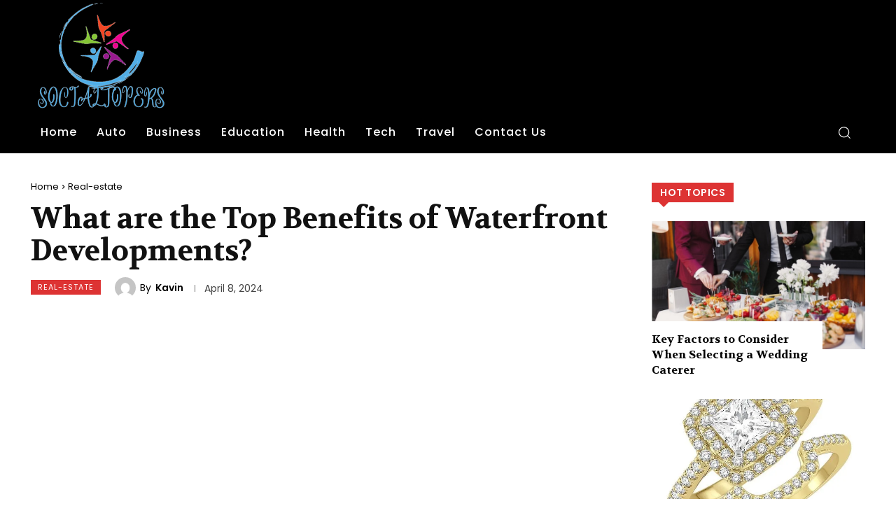

--- FILE ---
content_type: text/html; charset=UTF-8
request_url: https://socialtopers.com/what-are-the-top-benefits-of-waterfront-developments/
body_size: 74250
content:
<!doctype html >
<html lang="en-US">
<head>
    <meta charset="UTF-8" />
    <title>What are the Top Benefits of Waterfront Developments? - SocialTopers</title>
    <meta name="viewport" content="width=device-width, initial-scale=1.0">
    <link rel="pingback" href="https://socialtopers.com/xmlrpc.php" />
    <meta name='robots' content='index, follow, max-image-preview:large, max-snippet:-1, max-video-preview:-1' />

	<!-- This site is optimized with the Yoast SEO plugin v21.2 - https://yoast.com/wordpress/plugins/seo/ -->
	<link rel="canonical" href="https://socialtopers.com/what-are-the-top-benefits-of-waterfront-developments/" />
	<meta property="og:locale" content="en_US" />
	<meta property="og:type" content="article" />
	<meta property="og:title" content="What are the Top Benefits of Waterfront Developments? - SocialTopers" />
	<meta property="og:description" content="Waterfront developments hold a unique allure, captivating both residents and investors alike with their picturesque settings and promising opportunities. In the field of property management, these developments offer a plethora of benefits that extend far beyond the scenic views. Let&#8217;s dive into the top advantages that waterfront developments bring to the table. Prime Location and [&hellip;]" />
	<meta property="og:url" content="https://socialtopers.com/what-are-the-top-benefits-of-waterfront-developments/" />
	<meta property="og:site_name" content="SocialTopers" />
	<meta property="article:published_time" content="2024-04-08T13:00:20+00:00" />
	<meta property="article:modified_time" content="2024-04-29T12:15:11+00:00" />
	<meta property="og:image" content="https://i.ibb.co/wBqC7Jn/189.png" />
	<meta name="author" content="Kavin" />
	<meta name="twitter:card" content="summary_large_image" />
	<meta name="twitter:image" content="https://i.ibb.co/wBqC7Jn/189.png" />
	<meta name="twitter:label1" content="Written by" />
	<meta name="twitter:data1" content="Kavin" />
	<meta name="twitter:label2" content="Est. reading time" />
	<meta name="twitter:data2" content="3 minutes" />
	<script type="application/ld+json" class="yoast-schema-graph">{"@context":"https://schema.org","@graph":[{"@type":"WebPage","@id":"https://socialtopers.com/what-are-the-top-benefits-of-waterfront-developments/","url":"https://socialtopers.com/what-are-the-top-benefits-of-waterfront-developments/","name":"What are the Top Benefits of Waterfront Developments? - SocialTopers","isPartOf":{"@id":"https://socialtopers.com/#website"},"primaryImageOfPage":{"@id":"https://socialtopers.com/what-are-the-top-benefits-of-waterfront-developments/#primaryimage"},"image":{"@id":"https://socialtopers.com/what-are-the-top-benefits-of-waterfront-developments/#primaryimage"},"thumbnailUrl":"https://i.ibb.co/wBqC7Jn/189.png","datePublished":"2024-04-08T13:00:20+00:00","dateModified":"2024-04-29T12:15:11+00:00","author":{"@id":"https://socialtopers.com/#/schema/person/920d5eba954a32f90ed7e533dd704a2b"},"breadcrumb":{"@id":"https://socialtopers.com/what-are-the-top-benefits-of-waterfront-developments/#breadcrumb"},"inLanguage":"en-US","potentialAction":[{"@type":"ReadAction","target":["https://socialtopers.com/what-are-the-top-benefits-of-waterfront-developments/"]}]},{"@type":"ImageObject","inLanguage":"en-US","@id":"https://socialtopers.com/what-are-the-top-benefits-of-waterfront-developments/#primaryimage","url":"https://i.ibb.co/wBqC7Jn/189.png","contentUrl":"https://i.ibb.co/wBqC7Jn/189.png","width":"640","height":"427"},{"@type":"BreadcrumbList","@id":"https://socialtopers.com/what-are-the-top-benefits-of-waterfront-developments/#breadcrumb","itemListElement":[{"@type":"ListItem","position":1,"name":"Home","item":"https://socialtopers.com/"},{"@type":"ListItem","position":2,"name":"What are the Top Benefits of Waterfront Developments?"}]},{"@type":"WebSite","@id":"https://socialtopers.com/#website","url":"https://socialtopers.com/","name":"SocialTopers","description":"","potentialAction":[{"@type":"SearchAction","target":{"@type":"EntryPoint","urlTemplate":"https://socialtopers.com/?s={search_term_string}"},"query-input":"required name=search_term_string"}],"inLanguage":"en-US"},{"@type":"Person","@id":"https://socialtopers.com/#/schema/person/920d5eba954a32f90ed7e533dd704a2b","name":"Kavin","image":{"@type":"ImageObject","inLanguage":"en-US","@id":"https://socialtopers.com/#/schema/person/image/","url":"https://secure.gravatar.com/avatar/55ce1ed643583fde5c0851005f076be5?s=96&d=mm&r=g","contentUrl":"https://secure.gravatar.com/avatar/55ce1ed643583fde5c0851005f076be5?s=96&d=mm&r=g","caption":"Kavin"},"sameAs":["https://socialtopers.com/"],"url":"https://socialtopers.com/author/kritik/"}]}</script>
	<!-- / Yoast SEO plugin. -->


<link rel='dns-prefetch' href='//fonts.googleapis.com' />
<link rel="alternate" type="application/rss+xml" title="SocialTopers &raquo; Feed" href="https://socialtopers.com/feed/" />
<link rel="alternate" type="application/rss+xml" title="SocialTopers &raquo; Comments Feed" href="https://socialtopers.com/comments/feed/" />
<link rel="alternate" type="application/rss+xml" title="SocialTopers &raquo; What are the Top Benefits of Waterfront Developments? Comments Feed" href="https://socialtopers.com/what-are-the-top-benefits-of-waterfront-developments/feed/" />
<script type="text/javascript">
window._wpemojiSettings = {"baseUrl":"https:\/\/s.w.org\/images\/core\/emoji\/14.0.0\/72x72\/","ext":".png","svgUrl":"https:\/\/s.w.org\/images\/core\/emoji\/14.0.0\/svg\/","svgExt":".svg","source":{"concatemoji":"https:\/\/socialtopers.com\/wp-includes\/js\/wp-emoji-release.min.js?ver=6.3.7"}};
/*! This file is auto-generated */
!function(i,n){var o,s,e;function c(e){try{var t={supportTests:e,timestamp:(new Date).valueOf()};sessionStorage.setItem(o,JSON.stringify(t))}catch(e){}}function p(e,t,n){e.clearRect(0,0,e.canvas.width,e.canvas.height),e.fillText(t,0,0);var t=new Uint32Array(e.getImageData(0,0,e.canvas.width,e.canvas.height).data),r=(e.clearRect(0,0,e.canvas.width,e.canvas.height),e.fillText(n,0,0),new Uint32Array(e.getImageData(0,0,e.canvas.width,e.canvas.height).data));return t.every(function(e,t){return e===r[t]})}function u(e,t,n){switch(t){case"flag":return n(e,"\ud83c\udff3\ufe0f\u200d\u26a7\ufe0f","\ud83c\udff3\ufe0f\u200b\u26a7\ufe0f")?!1:!n(e,"\ud83c\uddfa\ud83c\uddf3","\ud83c\uddfa\u200b\ud83c\uddf3")&&!n(e,"\ud83c\udff4\udb40\udc67\udb40\udc62\udb40\udc65\udb40\udc6e\udb40\udc67\udb40\udc7f","\ud83c\udff4\u200b\udb40\udc67\u200b\udb40\udc62\u200b\udb40\udc65\u200b\udb40\udc6e\u200b\udb40\udc67\u200b\udb40\udc7f");case"emoji":return!n(e,"\ud83e\udef1\ud83c\udffb\u200d\ud83e\udef2\ud83c\udfff","\ud83e\udef1\ud83c\udffb\u200b\ud83e\udef2\ud83c\udfff")}return!1}function f(e,t,n){var r="undefined"!=typeof WorkerGlobalScope&&self instanceof WorkerGlobalScope?new OffscreenCanvas(300,150):i.createElement("canvas"),a=r.getContext("2d",{willReadFrequently:!0}),o=(a.textBaseline="top",a.font="600 32px Arial",{});return e.forEach(function(e){o[e]=t(a,e,n)}),o}function t(e){var t=i.createElement("script");t.src=e,t.defer=!0,i.head.appendChild(t)}"undefined"!=typeof Promise&&(o="wpEmojiSettingsSupports",s=["flag","emoji"],n.supports={everything:!0,everythingExceptFlag:!0},e=new Promise(function(e){i.addEventListener("DOMContentLoaded",e,{once:!0})}),new Promise(function(t){var n=function(){try{var e=JSON.parse(sessionStorage.getItem(o));if("object"==typeof e&&"number"==typeof e.timestamp&&(new Date).valueOf()<e.timestamp+604800&&"object"==typeof e.supportTests)return e.supportTests}catch(e){}return null}();if(!n){if("undefined"!=typeof Worker&&"undefined"!=typeof OffscreenCanvas&&"undefined"!=typeof URL&&URL.createObjectURL&&"undefined"!=typeof Blob)try{var e="postMessage("+f.toString()+"("+[JSON.stringify(s),u.toString(),p.toString()].join(",")+"));",r=new Blob([e],{type:"text/javascript"}),a=new Worker(URL.createObjectURL(r),{name:"wpTestEmojiSupports"});return void(a.onmessage=function(e){c(n=e.data),a.terminate(),t(n)})}catch(e){}c(n=f(s,u,p))}t(n)}).then(function(e){for(var t in e)n.supports[t]=e[t],n.supports.everything=n.supports.everything&&n.supports[t],"flag"!==t&&(n.supports.everythingExceptFlag=n.supports.everythingExceptFlag&&n.supports[t]);n.supports.everythingExceptFlag=n.supports.everythingExceptFlag&&!n.supports.flag,n.DOMReady=!1,n.readyCallback=function(){n.DOMReady=!0}}).then(function(){return e}).then(function(){var e;n.supports.everything||(n.readyCallback(),(e=n.source||{}).concatemoji?t(e.concatemoji):e.wpemoji&&e.twemoji&&(t(e.twemoji),t(e.wpemoji)))}))}((window,document),window._wpemojiSettings);
</script>
<style type="text/css">
img.wp-smiley,
img.emoji {
	display: inline !important;
	border: none !important;
	box-shadow: none !important;
	height: 1em !important;
	width: 1em !important;
	margin: 0 0.07em !important;
	vertical-align: -0.1em !important;
	background: none !important;
	padding: 0 !important;
}
</style>
	
<link rel='stylesheet' id='wp-block-library-css' href='https://socialtopers.com/wp-includes/css/dist/block-library/style.min.css?ver=6.3.7' type='text/css' media='all' />
<style id='classic-theme-styles-inline-css' type='text/css'>
/*! This file is auto-generated */
.wp-block-button__link{color:#fff;background-color:#32373c;border-radius:9999px;box-shadow:none;text-decoration:none;padding:calc(.667em + 2px) calc(1.333em + 2px);font-size:1.125em}.wp-block-file__button{background:#32373c;color:#fff;text-decoration:none}
</style>
<style id='global-styles-inline-css' type='text/css'>
body{--wp--preset--color--black: #000000;--wp--preset--color--cyan-bluish-gray: #abb8c3;--wp--preset--color--white: #ffffff;--wp--preset--color--pale-pink: #f78da7;--wp--preset--color--vivid-red: #cf2e2e;--wp--preset--color--luminous-vivid-orange: #ff6900;--wp--preset--color--luminous-vivid-amber: #fcb900;--wp--preset--color--light-green-cyan: #7bdcb5;--wp--preset--color--vivid-green-cyan: #00d084;--wp--preset--color--pale-cyan-blue: #8ed1fc;--wp--preset--color--vivid-cyan-blue: #0693e3;--wp--preset--color--vivid-purple: #9b51e0;--wp--preset--gradient--vivid-cyan-blue-to-vivid-purple: linear-gradient(135deg,rgba(6,147,227,1) 0%,rgb(155,81,224) 100%);--wp--preset--gradient--light-green-cyan-to-vivid-green-cyan: linear-gradient(135deg,rgb(122,220,180) 0%,rgb(0,208,130) 100%);--wp--preset--gradient--luminous-vivid-amber-to-luminous-vivid-orange: linear-gradient(135deg,rgba(252,185,0,1) 0%,rgba(255,105,0,1) 100%);--wp--preset--gradient--luminous-vivid-orange-to-vivid-red: linear-gradient(135deg,rgba(255,105,0,1) 0%,rgb(207,46,46) 100%);--wp--preset--gradient--very-light-gray-to-cyan-bluish-gray: linear-gradient(135deg,rgb(238,238,238) 0%,rgb(169,184,195) 100%);--wp--preset--gradient--cool-to-warm-spectrum: linear-gradient(135deg,rgb(74,234,220) 0%,rgb(151,120,209) 20%,rgb(207,42,186) 40%,rgb(238,44,130) 60%,rgb(251,105,98) 80%,rgb(254,248,76) 100%);--wp--preset--gradient--blush-light-purple: linear-gradient(135deg,rgb(255,206,236) 0%,rgb(152,150,240) 100%);--wp--preset--gradient--blush-bordeaux: linear-gradient(135deg,rgb(254,205,165) 0%,rgb(254,45,45) 50%,rgb(107,0,62) 100%);--wp--preset--gradient--luminous-dusk: linear-gradient(135deg,rgb(255,203,112) 0%,rgb(199,81,192) 50%,rgb(65,88,208) 100%);--wp--preset--gradient--pale-ocean: linear-gradient(135deg,rgb(255,245,203) 0%,rgb(182,227,212) 50%,rgb(51,167,181) 100%);--wp--preset--gradient--electric-grass: linear-gradient(135deg,rgb(202,248,128) 0%,rgb(113,206,126) 100%);--wp--preset--gradient--midnight: linear-gradient(135deg,rgb(2,3,129) 0%,rgb(40,116,252) 100%);--wp--preset--font-size--small: 11px;--wp--preset--font-size--medium: 20px;--wp--preset--font-size--large: 32px;--wp--preset--font-size--x-large: 42px;--wp--preset--font-size--regular: 15px;--wp--preset--font-size--larger: 50px;--wp--preset--spacing--20: 0.44rem;--wp--preset--spacing--30: 0.67rem;--wp--preset--spacing--40: 1rem;--wp--preset--spacing--50: 1.5rem;--wp--preset--spacing--60: 2.25rem;--wp--preset--spacing--70: 3.38rem;--wp--preset--spacing--80: 5.06rem;--wp--preset--shadow--natural: 6px 6px 9px rgba(0, 0, 0, 0.2);--wp--preset--shadow--deep: 12px 12px 50px rgba(0, 0, 0, 0.4);--wp--preset--shadow--sharp: 6px 6px 0px rgba(0, 0, 0, 0.2);--wp--preset--shadow--outlined: 6px 6px 0px -3px rgba(255, 255, 255, 1), 6px 6px rgba(0, 0, 0, 1);--wp--preset--shadow--crisp: 6px 6px 0px rgba(0, 0, 0, 1);}:where(.is-layout-flex){gap: 0.5em;}:where(.is-layout-grid){gap: 0.5em;}body .is-layout-flow > .alignleft{float: left;margin-inline-start: 0;margin-inline-end: 2em;}body .is-layout-flow > .alignright{float: right;margin-inline-start: 2em;margin-inline-end: 0;}body .is-layout-flow > .aligncenter{margin-left: auto !important;margin-right: auto !important;}body .is-layout-constrained > .alignleft{float: left;margin-inline-start: 0;margin-inline-end: 2em;}body .is-layout-constrained > .alignright{float: right;margin-inline-start: 2em;margin-inline-end: 0;}body .is-layout-constrained > .aligncenter{margin-left: auto !important;margin-right: auto !important;}body .is-layout-constrained > :where(:not(.alignleft):not(.alignright):not(.alignfull)){max-width: var(--wp--style--global--content-size);margin-left: auto !important;margin-right: auto !important;}body .is-layout-constrained > .alignwide{max-width: var(--wp--style--global--wide-size);}body .is-layout-flex{display: flex;}body .is-layout-flex{flex-wrap: wrap;align-items: center;}body .is-layout-flex > *{margin: 0;}body .is-layout-grid{display: grid;}body .is-layout-grid > *{margin: 0;}:where(.wp-block-columns.is-layout-flex){gap: 2em;}:where(.wp-block-columns.is-layout-grid){gap: 2em;}:where(.wp-block-post-template.is-layout-flex){gap: 1.25em;}:where(.wp-block-post-template.is-layout-grid){gap: 1.25em;}.has-black-color{color: var(--wp--preset--color--black) !important;}.has-cyan-bluish-gray-color{color: var(--wp--preset--color--cyan-bluish-gray) !important;}.has-white-color{color: var(--wp--preset--color--white) !important;}.has-pale-pink-color{color: var(--wp--preset--color--pale-pink) !important;}.has-vivid-red-color{color: var(--wp--preset--color--vivid-red) !important;}.has-luminous-vivid-orange-color{color: var(--wp--preset--color--luminous-vivid-orange) !important;}.has-luminous-vivid-amber-color{color: var(--wp--preset--color--luminous-vivid-amber) !important;}.has-light-green-cyan-color{color: var(--wp--preset--color--light-green-cyan) !important;}.has-vivid-green-cyan-color{color: var(--wp--preset--color--vivid-green-cyan) !important;}.has-pale-cyan-blue-color{color: var(--wp--preset--color--pale-cyan-blue) !important;}.has-vivid-cyan-blue-color{color: var(--wp--preset--color--vivid-cyan-blue) !important;}.has-vivid-purple-color{color: var(--wp--preset--color--vivid-purple) !important;}.has-black-background-color{background-color: var(--wp--preset--color--black) !important;}.has-cyan-bluish-gray-background-color{background-color: var(--wp--preset--color--cyan-bluish-gray) !important;}.has-white-background-color{background-color: var(--wp--preset--color--white) !important;}.has-pale-pink-background-color{background-color: var(--wp--preset--color--pale-pink) !important;}.has-vivid-red-background-color{background-color: var(--wp--preset--color--vivid-red) !important;}.has-luminous-vivid-orange-background-color{background-color: var(--wp--preset--color--luminous-vivid-orange) !important;}.has-luminous-vivid-amber-background-color{background-color: var(--wp--preset--color--luminous-vivid-amber) !important;}.has-light-green-cyan-background-color{background-color: var(--wp--preset--color--light-green-cyan) !important;}.has-vivid-green-cyan-background-color{background-color: var(--wp--preset--color--vivid-green-cyan) !important;}.has-pale-cyan-blue-background-color{background-color: var(--wp--preset--color--pale-cyan-blue) !important;}.has-vivid-cyan-blue-background-color{background-color: var(--wp--preset--color--vivid-cyan-blue) !important;}.has-vivid-purple-background-color{background-color: var(--wp--preset--color--vivid-purple) !important;}.has-black-border-color{border-color: var(--wp--preset--color--black) !important;}.has-cyan-bluish-gray-border-color{border-color: var(--wp--preset--color--cyan-bluish-gray) !important;}.has-white-border-color{border-color: var(--wp--preset--color--white) !important;}.has-pale-pink-border-color{border-color: var(--wp--preset--color--pale-pink) !important;}.has-vivid-red-border-color{border-color: var(--wp--preset--color--vivid-red) !important;}.has-luminous-vivid-orange-border-color{border-color: var(--wp--preset--color--luminous-vivid-orange) !important;}.has-luminous-vivid-amber-border-color{border-color: var(--wp--preset--color--luminous-vivid-amber) !important;}.has-light-green-cyan-border-color{border-color: var(--wp--preset--color--light-green-cyan) !important;}.has-vivid-green-cyan-border-color{border-color: var(--wp--preset--color--vivid-green-cyan) !important;}.has-pale-cyan-blue-border-color{border-color: var(--wp--preset--color--pale-cyan-blue) !important;}.has-vivid-cyan-blue-border-color{border-color: var(--wp--preset--color--vivid-cyan-blue) !important;}.has-vivid-purple-border-color{border-color: var(--wp--preset--color--vivid-purple) !important;}.has-vivid-cyan-blue-to-vivid-purple-gradient-background{background: var(--wp--preset--gradient--vivid-cyan-blue-to-vivid-purple) !important;}.has-light-green-cyan-to-vivid-green-cyan-gradient-background{background: var(--wp--preset--gradient--light-green-cyan-to-vivid-green-cyan) !important;}.has-luminous-vivid-amber-to-luminous-vivid-orange-gradient-background{background: var(--wp--preset--gradient--luminous-vivid-amber-to-luminous-vivid-orange) !important;}.has-luminous-vivid-orange-to-vivid-red-gradient-background{background: var(--wp--preset--gradient--luminous-vivid-orange-to-vivid-red) !important;}.has-very-light-gray-to-cyan-bluish-gray-gradient-background{background: var(--wp--preset--gradient--very-light-gray-to-cyan-bluish-gray) !important;}.has-cool-to-warm-spectrum-gradient-background{background: var(--wp--preset--gradient--cool-to-warm-spectrum) !important;}.has-blush-light-purple-gradient-background{background: var(--wp--preset--gradient--blush-light-purple) !important;}.has-blush-bordeaux-gradient-background{background: var(--wp--preset--gradient--blush-bordeaux) !important;}.has-luminous-dusk-gradient-background{background: var(--wp--preset--gradient--luminous-dusk) !important;}.has-pale-ocean-gradient-background{background: var(--wp--preset--gradient--pale-ocean) !important;}.has-electric-grass-gradient-background{background: var(--wp--preset--gradient--electric-grass) !important;}.has-midnight-gradient-background{background: var(--wp--preset--gradient--midnight) !important;}.has-small-font-size{font-size: var(--wp--preset--font-size--small) !important;}.has-medium-font-size{font-size: var(--wp--preset--font-size--medium) !important;}.has-large-font-size{font-size: var(--wp--preset--font-size--large) !important;}.has-x-large-font-size{font-size: var(--wp--preset--font-size--x-large) !important;}
.wp-block-navigation a:where(:not(.wp-element-button)){color: inherit;}
:where(.wp-block-post-template.is-layout-flex){gap: 1.25em;}:where(.wp-block-post-template.is-layout-grid){gap: 1.25em;}
:where(.wp-block-columns.is-layout-flex){gap: 2em;}:where(.wp-block-columns.is-layout-grid){gap: 2em;}
.wp-block-pullquote{font-size: 1.5em;line-height: 1.6;}
</style>
<link rel='stylesheet' id='contact-form-7-css' href='https://socialtopers.com/wp-content/plugins/contact-form-7/includes/css/styles.css?ver=5.8.1' type='text/css' media='all' />
<link rel='stylesheet' id='td-plugin-newsletter-css' href='https://socialtopers.com/wp-content/plugins/td-newsletter/style.css?ver=12.5.1' type='text/css' media='all' />
<link rel='stylesheet' id='td-plugin-multi-purpose-css' href='https://socialtopers.com/wp-content/plugins/td-composer/td-multi-purpose/style.css?ver=e12b81d6cbdf467845997a891495df2cx' type='text/css' media='all' />
<link rel='stylesheet' id='google-fonts-style-css' href='https://fonts.googleapis.com/css?family=Open+Sans%3A400%2C600%2C700%7CRoboto%3A400%2C500%2C700%7CPoppins%3A500%2C400%2C600%7CVolkhov%3A500%2C700%2C600%2C400%7CQuicksand%3A700%2C400&#038;display=swap&#038;ver=12.5.1' type='text/css' media='all' />
<link rel='stylesheet' id='td-theme-css' href='https://socialtopers.com/wp-content/themes/Newspaper/style.css?ver=12.5.1' type='text/css' media='all' />
<style id='td-theme-inline-css' type='text/css'>
    
        @media (max-width: 767px) {
            .td-header-desktop-wrap {
                display: none;
            }
        }
        @media (min-width: 767px) {
            .td-header-mobile-wrap {
                display: none;
            }
        }
    
	
</style>
<link rel='stylesheet' id='td-legacy-framework-front-style-css' href='https://socialtopers.com/wp-content/plugins/td-composer/legacy/Newspaper/assets/css/td_legacy_main.css?ver=e12b81d6cbdf467845997a891495df2cx' type='text/css' media='all' />
<link rel='stylesheet' id='td-theme-demo-style-css' href='https://socialtopers.com/wp-content/plugins/td-composer/legacy/Newspaper/includes/demos/pandemic_pro/demo_style.css?ver=12.5.1' type='text/css' media='all' />
<link rel='stylesheet' id='tdb_style_cloud_templates_front-css' href='https://socialtopers.com/wp-content/plugins/td-cloud-library/assets/css/tdb_main.css?ver=0390de2d4222fae8efaeae107c326a4e' type='text/css' media='all' />
<script type='text/javascript' src='https://socialtopers.com/wp-includes/js/jquery/jquery.min.js?ver=3.7.0' id='jquery-core-js'></script>
<script type='text/javascript' src='https://socialtopers.com/wp-includes/js/jquery/jquery-migrate.min.js?ver=3.4.1' id='jquery-migrate-js'></script>
<link rel="https://api.w.org/" href="https://socialtopers.com/wp-json/" /><link rel="alternate" type="application/json" href="https://socialtopers.com/wp-json/wp/v2/posts/838" /><link rel="EditURI" type="application/rsd+xml" title="RSD" href="https://socialtopers.com/xmlrpc.php?rsd" />
<meta name="generator" content="WordPress 6.3.7" />
<link rel='shortlink' href='https://socialtopers.com/?p=838' />
<link rel="alternate" type="application/json+oembed" href="https://socialtopers.com/wp-json/oembed/1.0/embed?url=https%3A%2F%2Fsocialtopers.com%2Fwhat-are-the-top-benefits-of-waterfront-developments%2F" />
<link rel="alternate" type="text/xml+oembed" href="https://socialtopers.com/wp-json/oembed/1.0/embed?url=https%3A%2F%2Fsocialtopers.com%2Fwhat-are-the-top-benefits-of-waterfront-developments%2F&#038;format=xml" />
<!-- HFCM by 99 Robots - Snippet # 3:  -->
<meta name="publicationmedia-verification" content="09ec00f1-2e7e-4429-b27d-a7deeb78b8d9">
<!-- /end HFCM by 99 Robots -->
<script async src="https://pagead2.googlesyndication.com/pagead/js/adsbygoogle.js?client=ca-pub-1159473259188698"
     crossorigin="anonymous"></script>
<!--[if lt IE 9]><script src="https://cdnjs.cloudflare.com/ajax/libs/html5shiv/3.7.3/html5shiv.js"></script><![endif]-->
        <script>
        window.tdb_global_vars = {"wpRestUrl":"https:\/\/socialtopers.com\/wp-json\/","permalinkStructure":"\/%postname%\/"};
        window.tdb_p_autoload_vars = {"isAjax":false,"isAdminBarShowing":false,"autoloadScrollPercent":50,"postAutoloadStatus":"off","origPostEditUrl":null};
    </script>
    
    <style id="tdb-global-colors">
        :root {--accent-color: #fff;}
    </style>
	

<!-- JS generated by theme -->

<script>
    
    

	    var tdBlocksArray = []; //here we store all the items for the current page

	    // td_block class - each ajax block uses a object of this class for requests
	    function tdBlock() {
		    this.id = '';
		    this.block_type = 1; //block type id (1-234 etc)
		    this.atts = '';
		    this.td_column_number = '';
		    this.td_current_page = 1; //
		    this.post_count = 0; //from wp
		    this.found_posts = 0; //from wp
		    this.max_num_pages = 0; //from wp
		    this.td_filter_value = ''; //current live filter value
		    this.is_ajax_running = false;
		    this.td_user_action = ''; // load more or infinite loader (used by the animation)
		    this.header_color = '';
		    this.ajax_pagination_infinite_stop = ''; //show load more at page x
	    }

        // td_js_generator - mini detector
        ( function () {
            var htmlTag = document.getElementsByTagName("html")[0];

	        if ( navigator.userAgent.indexOf("MSIE 10.0") > -1 ) {
                htmlTag.className += ' ie10';
            }

            if ( !!navigator.userAgent.match(/Trident.*rv\:11\./) ) {
                htmlTag.className += ' ie11';
            }

	        if ( navigator.userAgent.indexOf("Edge") > -1 ) {
                htmlTag.className += ' ieEdge';
            }

            if ( /(iPad|iPhone|iPod)/g.test(navigator.userAgent) ) {
                htmlTag.className += ' td-md-is-ios';
            }

            var user_agent = navigator.userAgent.toLowerCase();
            if ( user_agent.indexOf("android") > -1 ) {
                htmlTag.className += ' td-md-is-android';
            }

            if ( -1 !== navigator.userAgent.indexOf('Mac OS X')  ) {
                htmlTag.className += ' td-md-is-os-x';
            }

            if ( /chrom(e|ium)/.test(navigator.userAgent.toLowerCase()) ) {
               htmlTag.className += ' td-md-is-chrome';
            }

            if ( -1 !== navigator.userAgent.indexOf('Firefox') ) {
                htmlTag.className += ' td-md-is-firefox';
            }

            if ( -1 !== navigator.userAgent.indexOf('Safari') && -1 === navigator.userAgent.indexOf('Chrome') ) {
                htmlTag.className += ' td-md-is-safari';
            }

            if( -1 !== navigator.userAgent.indexOf('IEMobile') ){
                htmlTag.className += ' td-md-is-iemobile';
            }

        })();

        var tdLocalCache = {};

        ( function () {
            "use strict";

            tdLocalCache = {
                data: {},
                remove: function (resource_id) {
                    delete tdLocalCache.data[resource_id];
                },
                exist: function (resource_id) {
                    return tdLocalCache.data.hasOwnProperty(resource_id) && tdLocalCache.data[resource_id] !== null;
                },
                get: function (resource_id) {
                    return tdLocalCache.data[resource_id];
                },
                set: function (resource_id, cachedData) {
                    tdLocalCache.remove(resource_id);
                    tdLocalCache.data[resource_id] = cachedData;
                }
            };
        })();

    
    
var td_viewport_interval_list=[{"limitBottom":767,"sidebarWidth":228},{"limitBottom":1018,"sidebarWidth":300},{"limitBottom":1140,"sidebarWidth":324}];
var td_animation_stack_effect="type0";
var tds_animation_stack=true;
var td_animation_stack_specific_selectors=".entry-thumb, img, .td-lazy-img";
var td_animation_stack_general_selectors=".td-animation-stack img, .td-animation-stack .entry-thumb, .post img, .td-animation-stack .td-lazy-img";
var tdc_is_installed="yes";
var td_ajax_url="https:\/\/socialtopers.com\/wp-admin\/admin-ajax.php?td_theme_name=Newspaper&v=12.5.1";
var td_get_template_directory_uri="https:\/\/socialtopers.com\/wp-content\/plugins\/td-composer\/legacy\/common";
var tds_snap_menu="";
var tds_logo_on_sticky="";
var tds_header_style="";
var td_please_wait="Please wait...";
var td_email_user_pass_incorrect="User or password incorrect!";
var td_email_user_incorrect="Email or username incorrect!";
var td_email_incorrect="Email incorrect!";
var td_user_incorrect="Username incorrect!";
var td_email_user_empty="Email or username empty!";
var td_pass_empty="Pass empty!";
var td_pass_pattern_incorrect="Invalid Pass Pattern!";
var td_retype_pass_incorrect="Retyped Pass incorrect!";
var tds_more_articles_on_post_enable="";
var tds_more_articles_on_post_time_to_wait="";
var tds_more_articles_on_post_pages_distance_from_top=0;
var tds_theme_color_site_wide="#e3382b";
var tds_smart_sidebar="";
var tdThemeName="Newspaper";
var tdThemeNameWl="Newspaper";
var td_magnific_popup_translation_tPrev="Previous (Left arrow key)";
var td_magnific_popup_translation_tNext="Next (Right arrow key)";
var td_magnific_popup_translation_tCounter="%curr% of %total%";
var td_magnific_popup_translation_ajax_tError="The content from %url% could not be loaded.";
var td_magnific_popup_translation_image_tError="The image #%curr% could not be loaded.";
var tdBlockNonce="307b04db76";
var tdDateNamesI18n={"month_names":["January","February","March","April","May","June","July","August","September","October","November","December"],"month_names_short":["Jan","Feb","Mar","Apr","May","Jun","Jul","Aug","Sep","Oct","Nov","Dec"],"day_names":["Sunday","Monday","Tuesday","Wednesday","Thursday","Friday","Saturday"],"day_names_short":["Sun","Mon","Tue","Wed","Thu","Fri","Sat"]};
var tdb_modal_confirm="Save";
var tdb_modal_cancel="Cancel";
var tdb_modal_confirm_alt="Yes";
var tdb_modal_cancel_alt="No";
var td_ad_background_click_link="";
var td_ad_background_click_target="";
</script>


<!-- Header style compiled by theme -->

<style>
    
.td-header-wrap .black-menu .sf-menu > .current-menu-item > a,
    .td-header-wrap .black-menu .sf-menu > .current-menu-ancestor > a,
    .td-header-wrap .black-menu .sf-menu > .current-category-ancestor > a,
    .td-header-wrap .black-menu .sf-menu > li > a:hover,
    .td-header-wrap .black-menu .sf-menu > .sfHover > a,
    .sf-menu > .current-menu-item > a:after,
    .sf-menu > .current-menu-ancestor > a:after,
    .sf-menu > .current-category-ancestor > a:after,
    .sf-menu > li:hover > a:after,
    .sf-menu > .sfHover > a:after,
    .header-search-wrap .td-drop-down-search:after,
    .header-search-wrap .td-drop-down-search .btn:hover,
    input[type=submit]:hover,
    .td-read-more a,
    .td-post-category:hover,
    body .td_top_authors .td-active .td-author-post-count,
    body .td_top_authors .td-active .td-author-comments-count,
    body .td_top_authors .td_mod_wrap:hover .td-author-post-count,
    body .td_top_authors .td_mod_wrap:hover .td-author-comments-count,
    .td-404-sub-sub-title a:hover,
    .td-search-form-widget .wpb_button:hover,
    .td-rating-bar-wrap div,
    .dropcap,
    .td_wrapper_video_playlist .td_video_controls_playlist_wrapper,
    .wpb_default,
    .wpb_default:hover,
    .td-left-smart-list:hover,
    .td-right-smart-list:hover,
    #bbpress-forums button:hover,
    .bbp_widget_login .button:hover,
    .td-footer-wrapper .td-post-category,
    .td-footer-wrapper .widget_product_search input[type="submit"]:hover,
    .single-product .product .summary .cart .button:hover,
    .td-next-prev-wrap a:hover,
    .td-load-more-wrap a:hover,
    .td-post-small-box a:hover,
    .page-nav .current,
    .page-nav:first-child > div,
    #bbpress-forums .bbp-pagination .current,
    #bbpress-forums #bbp-single-user-details #bbp-user-navigation li.current a,
    .td-theme-slider:hover .slide-meta-cat a,
    a.vc_btn-black:hover,
    .td-trending-now-wrapper:hover .td-trending-now-title,
    .td-scroll-up,
    .td-smart-list-button:hover,
    .td-weather-information:before,
    .td-weather-week:before,
    .td_block_exchange .td-exchange-header:before,
    .td-pulldown-syle-2 .td-subcat-dropdown ul:after,
    .td_block_template_9 .td-block-title:after,
    .td_block_template_15 .td-block-title:before,
    div.wpforms-container .wpforms-form div.wpforms-submit-container button[type=submit],
    .td-close-video-fixed {
        background-color: #e3382b;
    }

    .td_block_template_4 .td-related-title .td-cur-simple-item:before {
        border-color: #e3382b transparent transparent transparent !important;
    }
    
    
    .td_block_template_4 .td-related-title .td-cur-simple-item,
    .td_block_template_3 .td-related-title .td-cur-simple-item,
    .td_block_template_9 .td-related-title:after {
        background-color: #e3382b;
    }

    a,
    cite a:hover,
    .td-page-content blockquote p,
    .td-post-content blockquote p,
    .mce-content-body blockquote p,
    .comment-content blockquote p,
    .wpb_text_column blockquote p,
    .td_block_text_with_title blockquote p,
    .td_module_wrap:hover .entry-title a,
    .td-subcat-filter .td-subcat-list a:hover,
    .td-subcat-filter .td-subcat-dropdown a:hover,
    .td_quote_on_blocks,
    .dropcap2,
    .dropcap3,
    body .td_top_authors .td-active .td-authors-name a,
    body .td_top_authors .td_mod_wrap:hover .td-authors-name a,
    .td-post-next-prev-content a:hover,
    .author-box-wrap .td-author-social a:hover,
    .td-author-name a:hover,
    .td-author-url a:hover,
    .comment-reply-link:hover,
    .logged-in-as a:hover,
    #cancel-comment-reply-link:hover,
    .td-search-query,
    .widget a:hover,
    .td_wp_recentcomments a:hover,
    .archive .widget_archive .current,
    .archive .widget_archive .current a,
    .widget_calendar tfoot a:hover,
    #bbpress-forums li.bbp-header .bbp-reply-content span a:hover,
    #bbpress-forums .bbp-forum-freshness a:hover,
    #bbpress-forums .bbp-topic-freshness a:hover,
    #bbpress-forums .bbp-forums-list li a:hover,
    #bbpress-forums .bbp-forum-title:hover,
    #bbpress-forums .bbp-topic-permalink:hover,
    #bbpress-forums .bbp-topic-started-by a:hover,
    #bbpress-forums .bbp-topic-started-in a:hover,
    #bbpress-forums .bbp-body .super-sticky li.bbp-topic-title .bbp-topic-permalink,
    #bbpress-forums .bbp-body .sticky li.bbp-topic-title .bbp-topic-permalink,
    .widget_display_replies .bbp-author-name,
    .widget_display_topics .bbp-author-name,
    .td-subfooter-menu li a:hover,
    a.vc_btn-black:hover,
    .td-smart-list-dropdown-wrap .td-smart-list-button:hover,
    .td-instagram-user a,
    .td-block-title-wrap .td-wrapper-pulldown-filter .td-pulldown-filter-display-option:hover,
    .td-block-title-wrap .td-wrapper-pulldown-filter .td-pulldown-filter-display-option:hover i,
    .td-block-title-wrap .td-wrapper-pulldown-filter .td-pulldown-filter-link:hover,
    .td-block-title-wrap .td-wrapper-pulldown-filter .td-pulldown-filter-item .td-cur-simple-item,
    .td-pulldown-syle-2 .td-subcat-dropdown:hover .td-subcat-more span,
    .td-pulldown-syle-2 .td-subcat-dropdown:hover .td-subcat-more i,
    .td-pulldown-syle-3 .td-subcat-dropdown:hover .td-subcat-more span,
    .td-pulldown-syle-3 .td-subcat-dropdown:hover .td-subcat-more i,
    .td_block_template_2 .td-related-title .td-cur-simple-item,
    .td_block_template_5 .td-related-title .td-cur-simple-item,
    .td_block_template_6 .td-related-title .td-cur-simple-item,
    .td_block_template_7 .td-related-title .td-cur-simple-item,
    .td_block_template_8 .td-related-title .td-cur-simple-item,
    .td_block_template_9 .td-related-title .td-cur-simple-item,
    .td_block_template_10 .td-related-title .td-cur-simple-item,
    .td_block_template_11 .td-related-title .td-cur-simple-item,
    .td_block_template_12 .td-related-title .td-cur-simple-item,
    .td_block_template_13 .td-related-title .td-cur-simple-item,
    .td_block_template_14 .td-related-title .td-cur-simple-item,
    .td_block_template_15 .td-related-title .td-cur-simple-item,
    .td_block_template_16 .td-related-title .td-cur-simple-item,
    .td_block_template_17 .td-related-title .td-cur-simple-item,
    .td-theme-wrap .sf-menu ul .td-menu-item > a:hover,
    .td-theme-wrap .sf-menu ul .sfHover > a,
    .td-theme-wrap .sf-menu ul .current-menu-ancestor > a,
    .td-theme-wrap .sf-menu ul .current-category-ancestor > a,
    .td-theme-wrap .sf-menu ul .current-menu-item > a,
    .td_outlined_btn,
    body .td_block_categories_tags .td-ct-item:hover,
    body .td_block_list_menu li.current-menu-item > a,
    body .td_block_list_menu li.current-menu-ancestor > a,
    body .td_block_list_menu li.current-category-ancestor > a {
        color: #e3382b;
    }

    a.vc_btn-black.vc_btn_square_outlined:hover,
    a.vc_btn-black.vc_btn_outlined:hover {
        color: #e3382b !important;
    }

    .td-next-prev-wrap a:hover,
    .td-load-more-wrap a:hover,
    .td-post-small-box a:hover,
    .page-nav .current,
    .page-nav:first-child > div,
    #bbpress-forums .bbp-pagination .current,
    .post .td_quote_box,
    .page .td_quote_box,
    a.vc_btn-black:hover,
    .td_block_template_5 .td-block-title > *,
    .td_outlined_btn {
        border-color: #e3382b;
    }

    .td_wrapper_video_playlist .td_video_currently_playing:after {
        border-color: #e3382b !important;
    }

    .header-search-wrap .td-drop-down-search:before {
        border-color: transparent transparent #e3382b transparent;
    }

    .block-title > span,
    .block-title > a,
    .block-title > label,
    .widgettitle,
    .widgettitle:after,
    body .td-trending-now-title,
    .td-trending-now-wrapper:hover .td-trending-now-title,
    .wpb_tabs li.ui-tabs-active a,
    .wpb_tabs li:hover a,
    .vc_tta-container .vc_tta-color-grey.vc_tta-tabs-position-top.vc_tta-style-classic .vc_tta-tabs-container .vc_tta-tab.vc_active > a,
    .vc_tta-container .vc_tta-color-grey.vc_tta-tabs-position-top.vc_tta-style-classic .vc_tta-tabs-container .vc_tta-tab:hover > a,
    .td_block_template_1 .td-related-title .td-cur-simple-item,
    .td-subcat-filter .td-subcat-dropdown:hover .td-subcat-more, 
    .td_3D_btn,
    .td_shadow_btn,
    .td_default_btn,
    .td_round_btn, 
    .td_outlined_btn:hover {
    	background-color: #e3382b;
    }
    .block-title,
    .td_block_template_1 .td-related-title,
    .wpb_tabs .wpb_tabs_nav,
    .vc_tta-container .vc_tta-color-grey.vc_tta-tabs-position-top.vc_tta-style-classic .vc_tta-tabs-container {
        border-color: #e3382b;
    }
    .td_block_wrap .td-subcat-item a.td-cur-simple-item {
	    color: #e3382b;
	}


    
    .td-grid-style-4 .entry-title
    {
        background-color: rgba(227, 56, 43, 0.7);
    }


    
    .td-menu-background:before,
    .td-search-background:before {
        background: rgba(122,0,0,0.7);
        background: -moz-linear-gradient(top, rgba(122,0,0,0.7) 0%, rgba(104,0,0,0.8) 100%);
        background: -webkit-gradient(left top, left bottom, color-stop(0%, rgba(122,0,0,0.7)), color-stop(100%, rgba(104,0,0,0.8)));
        background: -webkit-linear-gradient(top, rgba(122,0,0,0.7) 0%, rgba(104,0,0,0.8) 100%);
        background: -o-linear-gradient(top, rgba(122,0,0,0.7) 0%, rgba(104,0,0,0.8) 100%);
        background: -ms-linear-gradient(top, rgba(122,0,0,0.7) 0%, rgba(104,0,0,0.8) 100%);
        background: linear-gradient(to bottom, rgba(122,0,0,0.7) 0%, rgba(104,0,0,0.8) 100%);
        filter: progid:DXImageTransform.Microsoft.gradient( startColorstr='rgba(122,0,0,0.7)', endColorstr='rgba(104,0,0,0.8)', GradientType=0 );
    }

    
    .td-mobile-content .current-menu-item > a,
    .td-mobile-content .current-menu-ancestor > a,
    .td-mobile-content .current-category-ancestor > a,
    #td-mobile-nav .td-menu-login-section a:hover,
    #td-mobile-nav .td-register-section a:hover,
    #td-mobile-nav .td-menu-socials-wrap a:hover i,
    .td-search-close span:hover i {
        color: #e3382b;
    }

    
    .td-menu-background,
    .td-search-background {
        background-image: url('http://socialtopers.com/wp-content/uploads/2023/09/bg.jpg');
    }

    
    .mfp-content .td-login-button:active,
    .mfp-content .td-login-button:hover {
        background-color: #e3382b;
    }
    
    .mfp-content .td-login-button:active,
    .mfp-content .td-login-button:hover {
        color: #ffffff;
    }
    
    .white-popup-block:after {
        background: rgba(0,0,0,0.8);
        background: -moz-linear-gradient(45deg, rgba(0,0,0,0.8) 0%, rgba(0,0,0,0.8) 100%);
        background: -webkit-gradient(left bottom, right top, color-stop(0%, rgba(0,0,0,0.8)), color-stop(100%, rgba(0,0,0,0.8)));
        background: -webkit-linear-gradient(45deg, rgba(0,0,0,0.8) 0%, rgba(0,0,0,0.8) 100%);
        background: linear-gradient(45deg, rgba(0,0,0,0.8) 0%, rgba(0,0,0,0.8) 100%);
    }


    
    .white-popup-block:before {
        background-image: url('http://socialtopers.com/wp-content/uploads/2023/09/9.jpg');
    }
</style>


<!-- Button style compiled by theme -->

<style>
    .tdm_block_column_content:hover .tdm-col-content-title-url .tdm-title,
                .tds-button2 .tdm-btn-text,
                .tds-button2 i,
                .tds-button5:hover .tdm-btn-text,
                .tds-button5:hover i,
                .tds-button6 .tdm-btn-text,
                .tds-button6 i,
                .tdm_block_list .tdm-list-item i,
                .tdm_block_pricing .tdm-pricing-feature i,
                body .tdm-social-item i {
                    color: #e3382b;
                }
                .tds-button1,
                .tds-button6:after,
                .tds-title2 .tdm-title-line:after,
                .tds-title3 .tdm-title-line:after,
                .tdm_block_pricing.tdm-pricing-featured:before,
                .tdm_block_pricing.tds_pricing2_block.tdm-pricing-featured .tdm-pricing-header,
                .tds-progress-bar1 .tdm-progress-bar:after,
                .tds-progress-bar2 .tdm-progress-bar:after,
                .tds-social3 .tdm-social-item {
                    background-color: #e3382b;
                }
                .tds-button2:before,
                .tds-button6:before,
                .tds-progress-bar3 .tdm-progress-bar:after {
                  border-color: #e3382b;
                }
                .tdm-btn-style1 {
					background-color: #e3382b;
				}
				.tdm-btn-style2:before {
				    border-color: #e3382b;
				}
				.tdm-btn-style2 {
				    color: #e3382b;
				}
				.tdm-btn-style3 {
				    -webkit-box-shadow: 0 2px 16px #e3382b;
                    -moz-box-shadow: 0 2px 16px #e3382b;
                    box-shadow: 0 2px 16px #e3382b;
				}
				.tdm-btn-style3:hover {
				    -webkit-box-shadow: 0 4px 26px #e3382b;
                    -moz-box-shadow: 0 4px 26px #e3382b;
                    box-shadow: 0 4px 26px #e3382b;
				}
</style>

	<style id="tdw-css-placeholder"></style></head>

<body class="post-template-default single single-post postid-838 single-format-standard what-are-the-top-benefits-of-waterfront-developments global-block-template-1 td-pandemic-pro tdb_template_170 tdb-template  tdc-header-template  tdc-footer-template td-animation-stack-type0 td-full-layout" itemscope="itemscope" itemtype="https://schema.org/WebPage">

            <div class="td-scroll-up  td-hide-scroll-up-on-mob" style="display:none;"><i class="td-icon-menu-up"></i></div>
    
    <div class="td-menu-background" style="visibility:hidden"></div>
<div id="td-mobile-nav" style="visibility:hidden">
    <div class="td-mobile-container">
        <!-- mobile menu top section -->
        <div class="td-menu-socials-wrap">
            <!-- socials -->
            <div class="td-menu-socials">
                            </div>
            <!-- close button -->
            <div class="td-mobile-close">
                <span><i class="td-icon-close-mobile"></i></span>
            </div>
        </div>

        <!-- login section -->
        
        <!-- menu section -->
        <div class="td-mobile-content">
            <div class="menu-td-demo-header-menu-container"><ul id="menu-td-demo-header-menu-2" class="td-mobile-main-menu"><li class="menu-item menu-item-type-post_type menu-item-object-page menu-item-home menu-item-first menu-item-190"><a href="https://socialtopers.com/">Home</a></li>
<li class="menu-item menu-item-type-taxonomy menu-item-object-category menu-item-192"><a href="https://socialtopers.com/category/auto/">Auto</a></li>
<li class="menu-item menu-item-type-taxonomy menu-item-object-category menu-item-193"><a href="https://socialtopers.com/category/business/">Business</a></li>
<li class="menu-item menu-item-type-taxonomy menu-item-object-category menu-item-194"><a href="https://socialtopers.com/category/education/">Education</a></li>
<li class="menu-item menu-item-type-taxonomy menu-item-object-category menu-item-195"><a href="https://socialtopers.com/category/health/">Health</a></li>
<li class="menu-item menu-item-type-taxonomy menu-item-object-category menu-item-197"><a href="https://socialtopers.com/category/tech/">Tech</a></li>
<li class="menu-item menu-item-type-taxonomy menu-item-object-category menu-item-198"><a href="https://socialtopers.com/category/travel/">Travel</a></li>
<li class="menu-item menu-item-type-post_type menu-item-object-page menu-item-191"><a href="https://socialtopers.com/contact-us/">Contact Us</a></li>
</ul></div>        </div>
    </div>

    <!-- register/login section -->
    </div>    <div class="td-search-background" style="visibility:hidden"></div>
<div class="td-search-wrap-mob" style="visibility:hidden">
	<div class="td-drop-down-search">
		<form method="get" class="td-search-form" action="https://socialtopers.com/">
			<!-- close button -->
			<div class="td-search-close">
				<span><i class="td-icon-close-mobile"></i></span>
			</div>
			<div role="search" class="td-search-input">
				<span>Search</span>
				<input id="td-header-search-mob" type="text" value="" name="s" autocomplete="off" />
			</div>
		</form>
		<div id="td-aj-search-mob" class="td-ajax-search-flex"></div>
	</div>
</div>
    <div id="td-outer-wrap" class="td-theme-wrap">

                    <div class="td-header-template-wrap" style="position: relative">
                                <div class="td-header-mobile-wrap ">
                    <div id="tdi_1" class="tdc-zone"><div class="tdc_zone tdi_2  wpb_row td-pb-row tdc-element-style"  >
<style scoped>

/* custom css */
.tdi_2{
                    min-height: 0;
                }.td-header-mobile-wrap{
                    position: relative;
                    width: 100%;
                }
/* inline tdc_css att */

/* phone */
@media (max-width: 767px)
{
.tdi_2{
border-color:#dd3333 !important;
border-style:solid !important;
border-width: 0px 0px 4px 0px !important;
position:relative;
}
}

</style>
<div class="tdi_1_rand_style td-element-style" ><style>
/* phone */
@media (max-width: 767px)
{
.tdi_1_rand_style{
background-color:#222222 !important;
}
}
 </style></div><div id="tdi_3" class="tdc-row"><div class="vc_row tdi_4  wpb_row td-pb-row tdc-element-style" >
<style scoped>

/* custom css */
.tdi_4,
                .tdi_4 .tdc-columns{
                    min-height: 0;
                }.tdi_4,
				.tdi_4 .tdc-columns{
				    display: block;
				}.tdi_4 .tdc-columns{
				    width: 100%;
				}

/* phone */
@media (max-width: 767px){
@media (min-width: 768px) {
	                .tdi_4 {
	                    margin-left: -0px;
	                    margin-right: -0px;
	                }
	                .tdi_4 .tdc-row-video-background-error,
	                .tdi_4 .vc_column {
	                    padding-left: 0px;
	                    padding-right: 0px;
	                }
                }
}
/* inline tdc_css att */

/* phone */
@media (max-width: 767px)
{
.tdi_4{
position:relative;
}
}

</style>
<div class="tdi_3_rand_style td-element-style" ><div class="td-element-style-before"><style>
/* phone */
@media (max-width: 767px)
{
.tdi_3_rand_style > .td-element-style-before{
content:'' !important;
width:100% !important;
height:100% !important;
position:absolute !important;
top:0 !important;
left:0 !important;
display:block !important;
z-index:0 !important;
background-image:url("http://socialtopers.com/wp-content/uploads/2023/09/xxx_top_mobile_xxx.jpg") !important;
opacity:0.6 !important;
background-size:cover !important;
background-position:center top !important;
}
}
</style></div><style>
/* phone */
@media (max-width: 767px)
{
.tdi_3_rand_style{
background-color:#000000 !important;
}
}
 </style></div><div class="vc_column tdi_6  wpb_column vc_column_container tdc-column td-pb-span4">
<style scoped>

/* custom css */
.tdi_6{
                    vertical-align: baseline;
                }.tdi_6 > .wpb_wrapper,
				.tdi_6 > .wpb_wrapper > .tdc-elements{
				    display: block;
				}.tdi_6 > .wpb_wrapper > .tdc-elements{
				    width: 100%;
				}.tdi_6 > .wpb_wrapper > .vc_row_inner{
				    width: auto;
				}.tdi_6 > .wpb_wrapper{
				    width: auto;
				    height: auto;
				}

/* phone */
@media (max-width: 767px){
.tdi_6{
                    vertical-align: middle;
                }
}
/* inline tdc_css att */

/* phone */
@media (max-width: 767px)
{
.tdi_6{
width:20% !important;
display:inline-block !important;
}
}

</style><div class="wpb_wrapper" ><div class="td_block_wrap tdb_mobile_menu tdi_7 td-pb-border-top td_block_template_1 tdb-header-align"  data-td-block-uid="tdi_7" >
<style>

/* inline tdc_css att */

/* phone */
@media (max-width: 767px)
{
.tdi_7{
margin-left:-15px !important;
}
}

</style>
<style>
/* custom css */
.tdb-header-align{
                  vertical-align: middle;
                }.tdb_mobile_menu{
                  margin-bottom: 0;
                  clear: none;
                }.tdb_mobile_menu a{
                  display: inline-block !important;
                  position: relative;
                  text-align: center;
                  color: #4db2ec;
                }.tdb_mobile_menu a > span{
                  display: flex;
                  align-items: center;
                  justify-content: center;
                }.tdb_mobile_menu svg{
                  height: auto;
                }.tdb_mobile_menu svg,
                .tdb_mobile_menu svg *{
                  fill: #4db2ec;
                }#tdc-live-iframe .tdb_mobile_menu a{
                  pointer-events: none;
                }.td-menu-mob-open-menu{
                  overflow: hidden;
                }.td-menu-mob-open-menu #td-outer-wrap{
                  position: static;
                }.tdi_7{
                    display: inline-block;
                }.tdi_7 .tdb-mobile-menu-button i{
                    font-size: 22px;
                
                    width: 55px;
					height: 55px;
					line-height:  55px;
                }.tdi_7 .tdb-mobile-menu-button svg{
                    width: 22px;
                }.tdi_7 .tdb-mobile-menu-button .tdb-mobile-menu-icon-svg{
                    width: 55px;
					height: 55px;
                }.tdi_7 .tdb-mobile-menu-button{
                    color: #ffffff;
                }.tdi_7 .tdb-mobile-menu-button svg,
                .tdi_7 .tdb-mobile-menu-button svg *{
                    fill: #ffffff;
                }

/* phone */
@media (max-width: 767px){
.tdi_7 .tdb-mobile-menu-button i{
                    font-size: 27px;
                
                    width: 54px;
					height: 54px;
					line-height:  54px;
                }.tdi_7 .tdb-mobile-menu-button svg{
                    width: 27px;
                }.tdi_7 .tdb-mobile-menu-button .tdb-mobile-menu-icon-svg{
                    width: 54px;
					height: 54px;
                }
}
</style><div class="tdb-block-inner td-fix-index"><span class="tdb-mobile-menu-button"><i class="tdb-mobile-menu-icon td-icon-mobile"></i></span></div></div> <!-- ./block --></div></div><div class="vc_column tdi_9  wpb_column vc_column_container tdc-column td-pb-span4">
<style scoped>

/* custom css */
.tdi_9{
                    vertical-align: baseline;
                }.tdi_9 > .wpb_wrapper,
				.tdi_9 > .wpb_wrapper > .tdc-elements{
				    display: block;
				}.tdi_9 > .wpb_wrapper > .tdc-elements{
				    width: 100%;
				}.tdi_9 > .wpb_wrapper > .vc_row_inner{
				    width: auto;
				}.tdi_9 > .wpb_wrapper{
				    width: auto;
				    height: auto;
				}

/* phone */
@media (max-width: 767px){
.tdi_9{
                    vertical-align: middle;
                }
}
/* inline tdc_css att */

/* phone */
@media (max-width: 767px)
{
.tdi_9{
width:60% !important;
display:inline-block !important;
}
}

</style><div class="wpb_wrapper" ><div class="td_block_wrap tdb_header_logo tdi_10 td-pb-border-top td_block_template_1 tdb-header-align"  data-td-block-uid="tdi_10" >
<style>
/* custom css */
.tdb_header_logo{
                  margin-bottom: 0;
                  clear: none;
                }.tdb_header_logo .tdb-logo-a,
                .tdb_header_logo h1{
                  display: flex;
                  pointer-events: auto;
                  align-items: flex-start;
                }.tdb_header_logo h1{
                  margin: 0;
                  line-height: 0;
                }.tdb_header_logo .tdb-logo-img-wrap img{
                  display: block;
                }.tdb_header_logo .tdb-logo-svg-wrap + .tdb-logo-img-wrap{
                  display: none;
                }.tdb_header_logo .tdb-logo-svg-wrap svg{
                  width: 50px;
                  display: block;
                  transition: fill .3s ease;
                }.tdb_header_logo .tdb-logo-text-wrap{
                  display: flex;
                }.tdb_header_logo .tdb-logo-text-title,
                .tdb_header_logo .tdb-logo-text-tagline{
                  -webkit-transition: all 0.2s ease;
                  transition: all 0.2s ease;
                }.tdb_header_logo .tdb-logo-text-title{
                  background-size: cover;
                  background-position: center center;
                  font-size: 75px;
                  font-family: serif;
                  line-height: 1.1;
                  color: #222;
                  white-space: nowrap;
                }.tdb_header_logo .tdb-logo-text-tagline{
                  margin-top: 2px;
                  font-size: 12px;
                  font-family: serif;
                  letter-spacing: 1.8px;
                  line-height: 1;
                  color: #767676;
                }.tdb_header_logo .tdb-logo-icon{
                  position: relative;
                  font-size: 46px;
                  color: #000;
                }.tdb_header_logo .tdb-logo-icon-svg{
                  line-height: 0;
                }.tdb_header_logo .tdb-logo-icon-svg svg{
                  width: 46px;
                  height: auto;
                }.tdb_header_logo .tdb-logo-icon-svg svg,
                .tdb_header_logo .tdb-logo-icon-svg svg *{
                  fill: #000;
                }.tdi_10 .tdb-logo-a,
                .tdi_10 h1{
                    flex-direction: row;
                
                    align-items: center;
                
                    justify-content: center;
                }.tdi_10 .tdb-logo-svg-wrap{
                    display: block;
                }.tdi_10 .tdb-logo-svg-wrap + .tdb-logo-img-wrap{
                    display: none;
                }.tdi_10 .tdb-logo-img{
                    max-width: 150px;
                }.tdi_10 .tdb-logo-img-wrap{
                    display: block;
                }.tdi_10 .tdb-logo-text-tagline{
                    margin-top: 2px;
                    margin-left: 0;
                
                    display: block;
                }.tdi_10 .tdb-logo-text-title{
                    display: block;
                }.tdi_10 .tdb-logo-text-wrap{
                    flex-direction: column;
                
                    align-items: flex-start;
                }.tdi_10 .tdb-logo-icon{
                    top: 0px;
                
                    display: block;
                }@media (max-width: 767px) {
                  .tdb_header_logo .tdb-logo-text-title {
                    font-size: 36px;
                  }
                }@media (max-width: 767px) {
                  .tdb_header_logo .tdb-logo-text-tagline {
                    font-size: 11px;
                  }
                }

/* landscape */
@media (min-width: 1019px) and (max-width: 1140px){
.tdi_10 .tdb-logo-img{
                    max-width: 140px;
                }
}

/* portrait */
@media (min-width: 768px) and (max-width: 1018px){
.tdi_10 .tdb-logo-img{
                    max-width: 100px;
                }
}
</style><div class="tdb-block-inner td-fix-index"><a class="tdb-logo-a" href="https://socialtopers.com/"></a></div></div> <!-- ./block --></div></div><div class="vc_column tdi_12  wpb_column vc_column_container tdc-column td-pb-span4">
<style scoped>

/* custom css */
.tdi_12{
                    vertical-align: baseline;
                }.tdi_12 > .wpb_wrapper,
				.tdi_12 > .wpb_wrapper > .tdc-elements{
				    display: block;
				}.tdi_12 > .wpb_wrapper > .tdc-elements{
				    width: 100%;
				}.tdi_12 > .wpb_wrapper > .vc_row_inner{
				    width: auto;
				}.tdi_12 > .wpb_wrapper{
				    width: auto;
				    height: auto;
				}

/* phone */
@media (max-width: 767px){
.tdi_12{
                    vertical-align: middle;
                }
}
/* inline tdc_css att */

/* phone */
@media (max-width: 767px)
{
.tdi_12{
width:20% !important;
display:inline-block !important;
}
}

</style><div class="wpb_wrapper" ><div class="td_block_wrap tdb_mobile_search tdi_13 td-pb-border-top td_block_template_1 tdb-header-align"  data-td-block-uid="tdi_13" >
<style>

/* inline tdc_css att */

/* phone */
@media (max-width: 767px)
{
.tdi_13{
margin-right:-19px !important;
margin-bottom:0px !important;
}
}

</style>
<style>
/* custom css */
.tdb_mobile_search{
                  margin-bottom: 0;
                  clear: none;
                }.tdb_mobile_search a{
                  display: inline-block !important;
                  position: relative;
                  text-align: center;
                  color: #4db2ec;
                }.tdb_mobile_search a > span{
                  display: flex;
                  align-items: center;
                  justify-content: center;
                }.tdb_mobile_search svg{
                  height: auto;
                }.tdb_mobile_search svg,
                .tdb_mobile_search svg *{
                  fill: #4db2ec;
                }#tdc-live-iframe .tdb_mobile_search a{
                  pointer-events: none;
                }.td-search-opened{
                  overflow: hidden;
                }.td-search-opened #td-outer-wrap{
                  position: static;
                }.td-search-opened .td-search-wrap-mob{
                  position: fixed;
                  height: calc(100% + 1px);
                }.td-search-opened .td-drop-down-search{
                    height: calc(~100% + 1px);
                    overflow-y: scroll;
                    overflow-x: hidden;
                }.tdi_13{
                    display: inline-block;
                
                    float: right;
                    clear: none;
                }.tdi_13 .tdb-header-search-button-mob i{
                    font-size: 22px;
                
                    width: 55px;
					height: 55px;
					line-height:  55px;
                }.tdi_13 .tdb-header-search-button-mob svg{
                    width: 22px;
                }.tdi_13 .tdb-header-search-button-mob .tdb-mobile-search-icon-svg{
                    width: 55px;
					height: 55px;
					display: flex;
                    justify-content: center;
                }.tdi_13 .tdb-header-search-button-mob{
                    color: #ffffff;
                }.tdi_13 .tdb-header-search-button-mob svg,
                .tdi_13 .tdb-header-search-button-mob svg *{
                    fill: #ffffff;
                }
</style><div class="tdb-block-inner td-fix-index"><span class="tdb-header-search-button-mob dropdown-toggle" data-toggle="dropdown"><span class="tdb-mobile-search-icon tdb-mobile-search-icon-svg" ><svg version="1.1" xmlns="http://www.w3.org/2000/svg" viewBox="0 0 1024 1024"><path d="M932.086 970.495c-7.803 0-15.145-3.031-20.634-8.54l-165.304-165.407-13.343 10.496c-68.311 53.791-153.58 83.415-240.087 83.415-104.018 0.041-201.667-40.387-275.139-113.848-73.523-73.452-113.992-171.1-113.951-274.964-0.041-103.864 40.428-201.503 113.94-274.954 73.421-73.492 170.957-113.951 274.616-113.951 104.294 0 201.83 40.458 275.272 113.93 73.513 73.472 113.951 171.1 113.91 274.975 0.041 86.641-29.583 171.93-83.405 240.23l-10.516 13.322 165.304 165.417c5.54 5.55 8.581 12.892 8.581 20.695 0 7.782-3.041 15.124-8.561 20.623-5.519 5.53-12.872 8.561-20.685 8.561v0zM492.483 171.171c-88.269 0.082-171.213 34.458-233.585 96.799-62.413 62.474-96.778 145.439-96.84 233.677 0.061 88.228 34.427 171.223 96.84 233.626 62.413 62.362 145.367 96.696 233.636 96.737 88.248-0.041 171.223-34.376 233.605-96.717 62.362-62.362 96.717-145.316 96.799-233.626-0.082-88.279-34.437-171.254-96.778-233.677-62.413-62.362-145.377-96.737-233.646-96.819h-0.031z"></path></svg></span></span></div></div> <!-- ./block --></div></div></div></div><div id="tdi_14" class="tdc-row"><div class="vc_row tdi_15  wpb_row td-pb-row tdc-element-style" >
<style scoped>

/* custom css */
.tdi_15,
                .tdi_15 .tdc-columns{
                    min-height: 0;
                }.tdi_15,
				.tdi_15 .tdc-columns{
				    display: block;
				}.tdi_15 .tdc-columns{
				    width: 100%;
				}

/* phone */
@media (max-width: 767px){
@media (min-width: 768px) {
	                .tdi_15 {
	                    margin-left: -0px;
	                    margin-right: -0px;
	                }
	                .tdi_15 .tdc-row-video-background-error,
	                .tdi_15 .vc_column {
	                    padding-left: 0px;
	                    padding-right: 0px;
	                }
                }
}
/* inline tdc_css att */

/* phone */
@media (max-width: 767px)
{
.tdi_15{
position:relative;
}
}

</style>
<div class="tdi_14_rand_style td-element-style" ><div class="td-element-style-before"><style>
/* phone */
@media (max-width: 767px)
{
.tdi_14_rand_style > .td-element-style-before{
content:'' !important;
width:100% !important;
height:100% !important;
position:absolute !important;
top:0 !important;
left:0 !important;
display:block !important;
z-index:0 !important;
opacity:0.3 !important;
background-size:cover !important;
background-position:center top !important;
}
}
</style></div><style>
/* phone */
@media (max-width: 767px)
{
.tdi_14_rand_style{
background-color:#fdf2ed !important;
}
}
 </style></div><div class="vc_column tdi_17  wpb_column vc_column_container tdc-column td-pb-span12">
<style scoped>

/* custom css */
.tdi_17{
                    vertical-align: baseline;
                }.tdi_17 > .wpb_wrapper,
				.tdi_17 > .wpb_wrapper > .tdc-elements{
				    display: block;
				}.tdi_17 > .wpb_wrapper > .tdc-elements{
				    width: 100%;
				}.tdi_17 > .wpb_wrapper > .vc_row_inner{
				    width: auto;
				}.tdi_17 > .wpb_wrapper{
				    width: auto;
				    height: auto;
				}
/* inline tdc_css att */

/* phone */
@media (max-width: 767px)
{
.tdi_17{
padding-top:10px !important;
padding-bottom:20px !important;
justify-content:center !important;
text-align:center !important;
}
}

</style><div class="wpb_wrapper" ><div class="tdm_block td_block_wrap tdm_block_column_title tdi_18 tdm-content-horiz-center td-pb-border-top td_block_template_1"  data-td-block-uid="tdi_18" >
<style>

/* inline tdc_css att */

.tdi_18{
margin-bottom:5px !important;
}

/* portrait */
@media (min-width: 768px) and (max-width: 1018px)
{
.tdi_18{
margin-bottom:0px !important;
}
}

</style>
<style>
/* custom css */
.tdm_block_column_title{
                  margin-bottom: 0;
                  display: inline-block;
                  width: 100%;
                }
</style><div class="td-block-row"><div class="td-block-span12 tdm-col">
<style>
.tdi_19 .tdm-title{
					font-family:Poppins !important;font-size:14px !important;line-height:1.2 !important;font-weight:700 !important;text-transform:uppercase !important;letter-spacing:0.5px !important;
				}

/* portrait */
@media (min-width: 768px) and (max-width: 1018px){
.tdi_19 .tdm-title{
					font-size:11px !important;letter-spacing:0.2px !important;
				}
}
</style><div class="tds-title tds-title1 td-fix-index tdi_19 "><h3 class="tdm-title tdm-title-sm">Global Statistics</h3></div></div></div></div><div class="td_block_wrap td_block_covid_19_counter tdi_20 td-pb-border-top td_block_template_1"  data-td-block-uid="tdi_20" >
<style>

/* inline tdc_css att */

.tdi_20{
margin-bottom:0px !important;
padding-right:10px !important;
padding-left:10px !important;
}

/* desktop */ @media(min-width: 1141px) { .tdi_20 { 
display:inline-block !important;
} }

/* landscape */
@media (min-width: 1019px) and (max-width: 1140px)
{
.tdi_20{
display:inline-block !important;
}
}

/* portrait */
@media (min-width: 768px) and (max-width: 1018px)
{
.tdi_20{
display:inline-block !important;
}
}

/* phone */
@media (max-width: 767px)
{
.tdi_20{
display:inline-block !important;
}
}

</style>
<style>
/* custom css */
.tdi_20 .td-covid-country{
                    display: flex;
                    flex-direction: column;
                    align-items: center;
                }.tdi_20 .td-covid-country-name{
                    font-size: 23px;
                    font-weight: 500;
                    line-height: 21px;
                    color: #222;
                
                    color: #e3382b;
                
					font-family:Poppins !important;font-size:11px !important;line-height:1 !important;font-weight:500 !important;text-transform:uppercase !important;
				}.tdi_20 .td-covid-country-count{
                    font-size: 60px;
                    font-weight: 700;
                    line-height: 1;
                    margin: 15px 0 11px;
                
                    margin: 0 0 4px 0;
                
                    color: #000000;
                
					font-family:Poppins !important;font-size:13px !important;line-height:1 !important;font-weight:600 !important;
				}.tdi_20 .td-covid-stat-name{
                    font-size: 17px;
                    font-weight: 500;
                    line-height: 21px;
                    text-align: center;
                    color: #666;
                
                    color: #666666;
                
					font-family:Poppins !important;font-size:11px !important;line-height:1 !important;font-weight:500 !important;text-transform:capitalize !important;
				}.tdi_20 .td-covid-date{
                    display: none;
                    margin-top: 8px;
                    font-size: 12px;
                    text-align: center;
                    color: #999;
                
                    display: none;
                }

/* portrait */
@media (min-width: 768px) and (max-width: 1018px){
.tdi_20 .td-covid-country-name{
					font-size:10px !important;
				}.tdi_20 .td-covid-country-count{
					font-size:11px !important;
				}.tdi_20 .td-covid-stat-name{
					font-size:10px !important;
				}
}

/* phone */
@media (max-width: 767px){
.tdi_20 .td-covid-country-count{
                    margin: 0 0 6px 0;
                
					font-size:14px !important;
				}.tdi_20 .td-covid-stat-name{
					font-size:12px !important;
				}
}
</style><div class="td-block-title-wrap"></div><div id=tdi_20 class="td_block_inner td-fix-index"><div class="td-covid-country"><div class="td-covid-country-name">All countries</div><div class="td-covid-country-count">704,753,890</div><div class="td-covid-stat-name">Confirmed</div><div class="td-covid-date">Updated on January 30, 2026 1:23 pm</div></div></div></div><div class="td_block_wrap td_block_covid_19_counter tdi_21 td-pb-border-top td_block_template_1"  data-td-block-uid="tdi_21" >
<style>

/* inline tdc_css att */

.tdi_21{
margin-bottom:0px !important;
padding-right:10px !important;
padding-left:10px !important;
}

/* desktop */ @media(min-width: 1141px) { .tdi_21 { 
display:inline-block !important;
} }

/* landscape */
@media (min-width: 1019px) and (max-width: 1140px)
{
.tdi_21{
display:inline-block !important;
}
}

/* portrait */
@media (min-width: 768px) and (max-width: 1018px)
{
.tdi_21{
display:inline-block !important;
}
}

/* phone */
@media (max-width: 767px)
{
.tdi_21{
display:inline-block !important;
}
}

</style>
<style>
/* custom css */
.tdi_21 .td-covid-country{
                    display: flex;
                    flex-direction: column;
                    align-items: center;
                }.tdi_21 .td-covid-country-name{
                    font-size: 23px;
                    font-weight: 500;
                    line-height: 21px;
                    color: #222;
                
                    color: #e3382b;
                
					font-family:Poppins !important;font-size:11px !important;line-height:1 !important;font-weight:500 !important;text-transform:uppercase !important;
				}.tdi_21 .td-covid-country-count{
                    font-size: 60px;
                    font-weight: 700;
                    line-height: 1;
                    margin: 15px 0 11px;
                
                    margin: 0 0 4px 0;
                
                    color: #44ba39;
                
					font-family:Poppins !important;font-size:13px !important;line-height:1 !important;font-weight:600 !important;
				}.tdi_21 .td-covid-stat-name{
                    font-size: 17px;
                    font-weight: 500;
                    line-height: 21px;
                    text-align: center;
                    color: #666;
                
                    color: #666666;
                
					font-family:Poppins !important;font-size:11px !important;line-height:1 !important;font-weight:500 !important;text-transform:capitalize !important;
				}.tdi_21 .td-covid-date{
                    display: none;
                    margin-top: 8px;
                    font-size: 12px;
                    text-align: center;
                    color: #999;
                
                    display: none;
                }

/* portrait */
@media (min-width: 768px) and (max-width: 1018px){
.tdi_21 .td-covid-country-name{
					font-size:10px !important;
				}.tdi_21 .td-covid-country-count{
					font-size:11px !important;
				}.tdi_21 .td-covid-stat-name{
					font-size:10px !important;
				}
}

/* phone */
@media (max-width: 767px){
.tdi_21 .td-covid-country-count{
                    margin: 0 0 6px 0;
                
					font-size:14px !important;
				}.tdi_21 .td-covid-stat-name{
					font-size:12px !important;
				}
}
</style><div class="td-block-title-wrap"></div><div id=tdi_21 class="td_block_inner td-fix-index"><div class="td-covid-country"><div class="td-covid-country-name">All countries</div><div class="td-covid-country-count">560,567,666</div><div class="td-covid-stat-name">Recovered</div><div class="td-covid-date">Updated on January 30, 2026 1:23 pm</div></div></div></div><div class="td_block_wrap td_block_covid_19_counter tdi_22 td-pb-border-top td_block_template_1"  data-td-block-uid="tdi_22" >
<style>

/* inline tdc_css att */

.tdi_22{
margin-bottom:0px !important;
padding-right:10px !important;
padding-left:10px !important;
}

/* desktop */ @media(min-width: 1141px) { .tdi_22 { 
display:inline-block !important;
} }

/* landscape */
@media (min-width: 1019px) and (max-width: 1140px)
{
.tdi_22{
display:inline-block !important;
}
}

/* portrait */
@media (min-width: 768px) and (max-width: 1018px)
{
.tdi_22{
display:inline-block !important;
}
}

/* phone */
@media (max-width: 767px)
{
.tdi_22{
display:inline-block !important;
}
}

</style>
<style>
/* custom css */
.tdi_22 .td-covid-country{
                    display: flex;
                    flex-direction: column;
                    align-items: center;
                }.tdi_22 .td-covid-country-name{
                    font-size: 23px;
                    font-weight: 500;
                    line-height: 21px;
                    color: #222;
                
                    color: #e3382b;
                
					font-family:Poppins !important;font-size:11px !important;line-height:1 !important;font-weight:500 !important;text-transform:uppercase !important;
				}.tdi_22 .td-covid-country-count{
                    font-size: 60px;
                    font-weight: 700;
                    line-height: 1;
                    margin: 15px 0 11px;
                
                    margin: 0 0 4px 0;
                
                    color: #e3382b;
                
					font-family:Poppins !important;font-size:13px !important;line-height:1 !important;font-weight:600 !important;
				}.tdi_22 .td-covid-stat-name{
                    font-size: 17px;
                    font-weight: 500;
                    line-height: 21px;
                    text-align: center;
                    color: #666;
                
                    color: #666666;
                
					font-family:Poppins !important;font-size:11px !important;line-height:1 !important;font-weight:500 !important;text-transform:capitalize !important;
				}.tdi_22 .td-covid-date{
                    display: none;
                    margin-top: 8px;
                    font-size: 12px;
                    text-align: center;
                    color: #999;
                
                    display: none;
                }

/* portrait */
@media (min-width: 768px) and (max-width: 1018px){
.tdi_22 .td-covid-country-name{
					font-size:10px !important;
				}.tdi_22 .td-covid-country-count{
					font-size:11px !important;
				}.tdi_22 .td-covid-stat-name{
					font-size:10px !important;
				}
}

/* phone */
@media (max-width: 767px){
.tdi_22 .td-covid-country-count{
                    margin: 0 0 6px 0;
                
					font-size:14px !important;
				}.tdi_22 .td-covid-stat-name{
					font-size:12px !important;
				}
}
</style><div class="td-block-title-wrap"></div><div id=tdi_22 class="td_block_inner td-fix-index"><div class="td-covid-country"><div class="td-covid-country-name">All countries</div><div class="td-covid-country-count">7,010,681</div><div class="td-covid-stat-name">Deaths</div><div class="td-covid-date">Updated on January 30, 2026 1:23 pm</div></div></div></div></div></div></div></div></div></div>                </div>
                                <div class="td-header-mobile-sticky-wrap tdc-zone-sticky-invisible tdc-zone-sticky-inactive" style="display: none">
                    <div id="tdi_23" class="tdc-zone"><div class="tdc_zone tdi_24  wpb_row td-pb-row" data-sticky-offset="0" >
<style scoped>

/* custom css */
.tdi_24{
                    min-height: 0;
                }.td-header-mobile-sticky-wrap.td-header-active{
                    opacity: 1;
                }.td-header-mobile-sticky-wrap{
                    -webkit-transition: all 0.3s ease-in-out;
                    -moz-transition: all 0.3s ease-in-out;
                    -o-transition: all 0.3s ease-in-out;
                    transition: all 0.3s ease-in-out;
                }

/* phone */
@media (max-width: 767px){
.td-header-mobile-sticky-wrap{
                    transform: translateY(-120%);
                    -webkit-transform: translateY(-120%);
                    -moz-transform: translateY(-120%);
                    -ms-transform: translateY(-120%);
                    -o-transform: translateY(-120%);
                }.td-header-mobile-sticky-wrap.td-header-active{
                    transform: translateY(0);
                    -webkit-transform: translateY(0);
                    -moz-transform: translateY(0);
                    -ms-transform: translateY(0);
                    -o-transform: translateY(0);
                }
}
/* inline tdc_css att */

/* phone */
@media (max-width: 767px)
{
.tdi_24{
border-color:#dd3333 !important;
border-style:solid !important;
border-width: 0px 0px 4px 0px !important;
}
}

</style><div id="tdi_25" class="tdc-row"><div class="vc_row tdi_26  wpb_row td-pb-row tdc-element-style" >
<style scoped>

/* custom css */
.tdi_26,
                .tdi_26 .tdc-columns{
                    min-height: 0;
                }.tdi_26,
				.tdi_26 .tdc-columns{
				    display: block;
				}.tdi_26 .tdc-columns{
				    width: 100%;
				}

/* phone */
@media (max-width: 767px){
@media (min-width: 768px) {
	                .tdi_26 {
	                    margin-left: -0px;
	                    margin-right: -0px;
	                }
	                .tdi_26 .tdc-row-video-background-error,
	                .tdi_26 .vc_column {
	                    padding-left: 0px;
	                    padding-right: 0px;
	                }
                }
}
/* inline tdc_css att */

/* phone */
@media (max-width: 767px)
{
.tdi_26{
position:relative;
}
}

</style>
<div class="tdi_25_rand_style td-element-style" ><div class="td-element-style-before"><style>
/* phone */
@media (max-width: 767px)
{
.tdi_25_rand_style > .td-element-style-before{
content:'' !important;
width:100% !important;
height:100% !important;
position:absolute !important;
top:0 !important;
left:0 !important;
display:block !important;
z-index:0 !important;
background-image:url("http://socialtopers.com/wp-content/uploads/2023/09/xxx_top_mobile_xxx.jpg") !important;
opacity:0.6 !important;
background-size:cover !important;
background-position:center top !important;
}
}
</style></div><style>
/* phone */
@media (max-width: 767px)
{
.tdi_25_rand_style{
background-color:#000000 !important;
}
}
 </style></div><div class="vc_column tdi_28  wpb_column vc_column_container tdc-column td-pb-span4">
<style scoped>

/* custom css */
.tdi_28{
                    vertical-align: baseline;
                }.tdi_28 > .wpb_wrapper,
				.tdi_28 > .wpb_wrapper > .tdc-elements{
				    display: block;
				}.tdi_28 > .wpb_wrapper > .tdc-elements{
				    width: 100%;
				}.tdi_28 > .wpb_wrapper > .vc_row_inner{
				    width: auto;
				}.tdi_28 > .wpb_wrapper{
				    width: auto;
				    height: auto;
				}

/* phone */
@media (max-width: 767px){
.tdi_28{
                    vertical-align: middle;
                }
}
/* inline tdc_css att */

/* phone */
@media (max-width: 767px)
{
.tdi_28{
width:20% !important;
display:inline-block !important;
}
}

</style><div class="wpb_wrapper" ><div class="td_block_wrap tdb_mobile_menu tdi_29 td-pb-border-top td_block_template_1 tdb-header-align"  data-td-block-uid="tdi_29" >
<style>

/* inline tdc_css att */

/* phone */
@media (max-width: 767px)
{
.tdi_29{
margin-left:-15px !important;
}
}

</style>
<style>
/* custom css */
.tdi_29{
                    display: inline-block;
                }.tdi_29 .tdb-mobile-menu-button i{
                    font-size: 22px;
                
                    width: 55px;
					height: 55px;
					line-height:  55px;
                }.tdi_29 .tdb-mobile-menu-button svg{
                    width: 22px;
                }.tdi_29 .tdb-mobile-menu-button .tdb-mobile-menu-icon-svg{
                    width: 55px;
					height: 55px;
                }.tdi_29 .tdb-mobile-menu-button{
                    color: #ffffff;
                }.tdi_29 .tdb-mobile-menu-button svg,
                .tdi_29 .tdb-mobile-menu-button svg *{
                    fill: #ffffff;
                }

/* phone */
@media (max-width: 767px){
.tdi_29 .tdb-mobile-menu-button i{
                    font-size: 27px;
                
                    width: 54px;
					height: 54px;
					line-height:  54px;
                }.tdi_29 .tdb-mobile-menu-button svg{
                    width: 27px;
                }.tdi_29 .tdb-mobile-menu-button .tdb-mobile-menu-icon-svg{
                    width: 54px;
					height: 54px;
                }
}
</style><div class="tdb-block-inner td-fix-index"><span class="tdb-mobile-menu-button"><i class="tdb-mobile-menu-icon td-icon-mobile"></i></span></div></div> <!-- ./block --></div></div><div class="vc_column tdi_31  wpb_column vc_column_container tdc-column td-pb-span4">
<style scoped>

/* custom css */
.tdi_31{
                    vertical-align: baseline;
                }.tdi_31 > .wpb_wrapper,
				.tdi_31 > .wpb_wrapper > .tdc-elements{
				    display: block;
				}.tdi_31 > .wpb_wrapper > .tdc-elements{
				    width: 100%;
				}.tdi_31 > .wpb_wrapper > .vc_row_inner{
				    width: auto;
				}.tdi_31 > .wpb_wrapper{
				    width: auto;
				    height: auto;
				}

/* phone */
@media (max-width: 767px){
.tdi_31{
                    vertical-align: middle;
                }
}
/* inline tdc_css att */

/* phone */
@media (max-width: 767px)
{
.tdi_31{
width:60% !important;
display:inline-block !important;
}
}

</style><div class="wpb_wrapper" ><div class="td_block_wrap tdb_header_logo tdi_32 td-pb-border-top td_block_template_1 tdb-header-align"  data-td-block-uid="tdi_32" >
<style>
/* custom css */
.tdi_32 .tdb-logo-a,
                .tdi_32 h1{
                    flex-direction: row;
                
                    align-items: center;
                
                    justify-content: center;
                }.tdi_32 .tdb-logo-svg-wrap{
                    display: block;
                }.tdi_32 .tdb-logo-svg-wrap + .tdb-logo-img-wrap{
                    display: none;
                }.tdi_32 .tdb-logo-img{
                    max-width: 150px;
                }.tdi_32 .tdb-logo-img-wrap{
                    display: block;
                }.tdi_32 .tdb-logo-text-tagline{
                    margin-top: 2px;
                    margin-left: 0;
                
                    display: block;
                }.tdi_32 .tdb-logo-text-title{
                    display: block;
                }.tdi_32 .tdb-logo-text-wrap{
                    flex-direction: column;
                
                    align-items: flex-start;
                }.tdi_32 .tdb-logo-icon{
                    top: 0px;
                
                    display: block;
                }

/* landscape */
@media (min-width: 1019px) and (max-width: 1140px){
.tdi_32 .tdb-logo-img{
                    max-width: 140px;
                }
}

/* portrait */
@media (min-width: 768px) and (max-width: 1018px){
.tdi_32 .tdb-logo-img{
                    max-width: 100px;
                }
}
</style><div class="tdb-block-inner td-fix-index"><a class="tdb-logo-a" href="https://socialtopers.com/"></a></div></div> <!-- ./block --></div></div><div class="vc_column tdi_34  wpb_column vc_column_container tdc-column td-pb-span4">
<style scoped>

/* custom css */
.tdi_34{
                    vertical-align: baseline;
                }.tdi_34 > .wpb_wrapper,
				.tdi_34 > .wpb_wrapper > .tdc-elements{
				    display: block;
				}.tdi_34 > .wpb_wrapper > .tdc-elements{
				    width: 100%;
				}.tdi_34 > .wpb_wrapper > .vc_row_inner{
				    width: auto;
				}.tdi_34 > .wpb_wrapper{
				    width: auto;
				    height: auto;
				}

/* phone */
@media (max-width: 767px){
.tdi_34{
                    vertical-align: middle;
                }
}
/* inline tdc_css att */

/* phone */
@media (max-width: 767px)
{
.tdi_34{
width:20% !important;
display:inline-block !important;
}
}

</style><div class="wpb_wrapper" ><div class="td_block_wrap tdb_mobile_search tdi_35 td-pb-border-top td_block_template_1 tdb-header-align"  data-td-block-uid="tdi_35" >
<style>

/* inline tdc_css att */

/* phone */
@media (max-width: 767px)
{
.tdi_35{
margin-right:-19px !important;
margin-bottom:0px !important;
}
}

</style>
<style>
/* custom css */
.tdi_35{
                    display: inline-block;
                
                    float: right;
                    clear: none;
                }.tdi_35 .tdb-header-search-button-mob i{
                    font-size: 22px;
                
                    width: 55px;
					height: 55px;
					line-height:  55px;
                }.tdi_35 .tdb-header-search-button-mob svg{
                    width: 22px;
                }.tdi_35 .tdb-header-search-button-mob .tdb-mobile-search-icon-svg{
                    width: 55px;
					height: 55px;
					display: flex;
                    justify-content: center;
                }.tdi_35 .tdb-header-search-button-mob{
                    color: #ffffff;
                }.tdi_35 .tdb-header-search-button-mob svg,
                .tdi_35 .tdb-header-search-button-mob svg *{
                    fill: #ffffff;
                }
</style><div class="tdb-block-inner td-fix-index"><span class="tdb-header-search-button-mob dropdown-toggle" data-toggle="dropdown"><span class="tdb-mobile-search-icon tdb-mobile-search-icon-svg" ><svg version="1.1" xmlns="http://www.w3.org/2000/svg" viewBox="0 0 1024 1024"><path d="M932.086 970.495c-7.803 0-15.145-3.031-20.634-8.54l-165.304-165.407-13.343 10.496c-68.311 53.791-153.58 83.415-240.087 83.415-104.018 0.041-201.667-40.387-275.139-113.848-73.523-73.452-113.992-171.1-113.951-274.964-0.041-103.864 40.428-201.503 113.94-274.954 73.421-73.492 170.957-113.951 274.616-113.951 104.294 0 201.83 40.458 275.272 113.93 73.513 73.472 113.951 171.1 113.91 274.975 0.041 86.641-29.583 171.93-83.405 240.23l-10.516 13.322 165.304 165.417c5.54 5.55 8.581 12.892 8.581 20.695 0 7.782-3.041 15.124-8.561 20.623-5.519 5.53-12.872 8.561-20.685 8.561v0zM492.483 171.171c-88.269 0.082-171.213 34.458-233.585 96.799-62.413 62.474-96.778 145.439-96.84 233.677 0.061 88.228 34.427 171.223 96.84 233.626 62.413 62.362 145.367 96.696 233.636 96.737 88.248-0.041 171.223-34.376 233.605-96.717 62.362-62.362 96.717-145.316 96.799-233.626-0.082-88.279-34.437-171.254-96.778-233.677-62.413-62.362-145.377-96.737-233.646-96.819h-0.031z"></path></svg></span></span></div></div> <!-- ./block --></div></div></div></div></div></div>                </div>
                
                <div class="td-header-desktop-wrap ">
                    <div id="tdi_36" class="tdc-zone"><div class="tdc_zone tdi_37  wpb_row td-pb-row tdc-element-style"  >
<style scoped>

/* custom css */
.tdi_37{
                    min-height: 0;
                }.td-header-desktop-wrap{
                    position: relative;
                }
/* inline tdc_css att */

.tdi_37{
position:relative;
}

</style>
<div class="tdi_36_rand_style td-element-style" ><style>
.tdi_36_rand_style{
background-color:#ffffff !important;
}
 </style></div><div id="tdi_38" class="tdc-row stretch_row_1200 td-stretch-content"><div class="vc_row tdi_39  wpb_row td-pb-row tdc-element-style tdc-row-content-vert-center" >
<style scoped>

/* custom css */
.tdi_39,
                .tdi_39 .tdc-columns{
                    min-height: 0;
                }.tdi_39,
				.tdi_39 .tdc-columns{
				    display: block;
				}.tdi_39 .tdc-columns{
				    width: 100%;
				}@media (min-width: 767px) {
                    .tdi_39.tdc-row-content-vert-center,
                    .tdi_39.tdc-row-content-vert-center .tdc-columns {
                        display: flex;
                        align-items: center;
                        flex: 1;
                    }
                    .tdi_39.tdc-row-content-vert-bottom,
                    .tdi_39.tdc-row-content-vert-bottom .tdc-columns {
                        display: flex;
                        align-items: flex-end;
                        flex: 1;
                    }
                    .tdi_39.tdc-row-content-vert-center .td_block_wrap {
                        vertical-align: middle;
                    }
                    .tdi_39.tdc-row-content-vert-bottom .td_block_wrap {
                        vertical-align: bottom;
                    }
                }
/* inline tdc_css att */

.tdi_39{
position:relative;
}

.tdi_39 .td_block_wrap{ text-align:left }

</style>
<div class="tdi_38_rand_style td-element-style" ><div class="td-element-style-before"><style>
.tdi_38_rand_style > .td-element-style-before {
content:'' !important;
width:100% !important;
height:100% !important;
position:absolute !important;
top:0 !important;
left:0 !important;
display:block !important;
z-index:0 !important;
background-image:url("http://socialtopers.com/wp-content/uploads/2023/09/xxx_top_xxx-scaled.jpg") !important;
background-position:center center !important;
opacity:0.6 !important;
background-size:cover !important;
}
</style></div><style>
.tdi_38_rand_style{
background-color:#000000 !important;
}
 </style></div><div class="vc_column tdi_41  wpb_column vc_column_container tdc-column td-pb-span12">
<style scoped>

/* custom css */
.tdi_41{
                    vertical-align: baseline;
                }.tdi_41 > .wpb_wrapper,
				.tdi_41 > .wpb_wrapper > .tdc-elements{
				    display: block;
				}.tdi_41 > .wpb_wrapper > .tdc-elements{
				    width: 100%;
				}.tdi_41 > .wpb_wrapper > .vc_row_inner{
				    width: auto;
				}.tdi_41 > .wpb_wrapper{
				    width: auto;
				    height: auto;
				}
</style><div class="wpb_wrapper" ><div class="td_block_wrap tdb_header_logo tdi_42 td-pb-border-top td_block_template_1 tdb-header-align"  data-td-block-uid="tdi_42" >
<style>
/* custom css */
.tdi_42 .tdb-logo-a,
                .tdi_42 h1{
                    flex-direction: row;
                
                    align-items: center;
                
                    justify-content: flex-start;
                }.tdi_42 .tdb-logo-svg-wrap{
                    display: block;
                }.tdi_42 .tdb-logo-svg-wrap + .tdb-logo-img-wrap{
                    display: none;
                }.tdi_42 .tdb-logo-img-wrap{
                    display: block;
                }.tdi_42 .tdb-logo-text-tagline{
                    margin-top: 2px;
                    margin-left: 0;
                
                    display: block;
                }.tdi_42 .tdb-logo-text-title{
                    display: block;
                }.tdi_42 .tdb-logo-text-wrap{
                    flex-direction: column;
                
                    align-items: flex-start;
                }.tdi_42 .tdb-logo-icon{
                    top: 0px;
                
                    display: block;
                }
</style><div class="tdb-block-inner td-fix-index"><a class="tdb-logo-a" href="https://socialtopers.com/"><span class="tdb-logo-img-wrap"><img class="tdb-logo-img" src="https://socialtopers.com/wp-content/uploads/2023/10/logo.png" alt="Logo"  title=""  width="199" height="159" /></span></a></div></div> <!-- ./block --><div class="td_block_wrap tdb_header_menu tdi_43 tds_menu_active1 tds_menu_sub_active1 tdb-head-menu-inline tdb-mm-align-screen td-pb-border-top td-influencer-menu td_block_template_1 tdb-header-align"  data-td-block-uid="tdi_43"  style=" z-index: 999;">
<style>

/* inline tdc_css att */

/* portrait */
@media (min-width: 768px) and (max-width: 1018px)
{
.tdi_43{
margin-top:0px !important;
}
}

</style>
<style>
/* custom css */
.tdb_header_menu{
                  margin-bottom: 0;
                  z-index: 999;
                  clear: none;
                }.tdb_header_menu .tdb-main-sub-icon-fake,
                .tdb_header_menu .tdb-sub-icon-fake{
                    display: none;
                }.rtl .tdb_header_menu .tdb-menu{
                  display: flex;
                }.tdb_header_menu .tdb-menu{
                  display: inline-block;
                  vertical-align: middle;
                  margin: 0;
                }.tdb_header_menu .tdb-menu .tdb-mega-menu-inactive,
                .tdb_header_menu .tdb-menu .tdb-menu-item-inactive{
                  pointer-events: none;
                }.tdb_header_menu .tdb-menu .tdb-mega-menu-inactive > ul,
                .tdb_header_menu .tdb-menu .tdb-menu-item-inactive > ul{
                  visibility: hidden;
                  opacity: 0;
                }.tdb_header_menu .tdb-menu .sub-menu{
                  font-size: 14px;
                
                  position: absolute;
                  top: -999em;
                  background-color: #fff;
                  z-index: 99;
                }.tdb_header_menu .tdb-menu .sub-menu > li{
                  list-style-type: none;
                  margin: 0;
                  font-family: 'Open Sans', 'Open Sans Regular', sans-serif;
                }.tdb_header_menu .tdb-menu > li{
                  float: left;
                  list-style-type: none;
                  margin: 0;
                }.tdb_header_menu .tdb-menu > li > a{
                  position: relative;
                  display: inline-block;
                  padding: 0 14px;
                  font-weight: 700;
                  font-size: 14px;
                  line-height: 48px;
                  vertical-align: middle;
                  text-transform: uppercase;
                  -webkit-backface-visibility: hidden;
                  color: #000;
                  font-family: 'Open Sans', 'Open Sans Regular', sans-serif;
                }.tdb_header_menu .tdb-menu > li > a:after{
                  content: '';
                  position: absolute;
                  bottom: 0;
                  left: 0;
                  right: 0;
                  margin: 0 auto;
                  width: 0;
                  height: 3px;
                  background-color: #4db2ec;
                  -webkit-transform: translate3d(0, 0, 0);
                  transform: translate3d(0, 0, 0);
                  -webkit-transition: width 0.2s ease;
                  transition: width 0.2s ease;
                }.tdb_header_menu .tdb-menu > li > a > .tdb-menu-item-text{
                  display: inline-block;
                }.tdb_header_menu .tdb-menu > li > a .tdb-menu-item-text,
                .tdb_header_menu .tdb-menu > li > a span{
                  vertical-align: middle;
                  float: left;
                }.tdb_header_menu .tdb-menu > li > a .tdb-sub-menu-icon{
                  margin: 0 0 0 7px;
                }.tdb_header_menu .tdb-menu > li > a .tdb-sub-menu-icon-svg{
                  float: none;
                  line-height: 0;
                }.tdb_header_menu .tdb-menu > li > a .tdb-sub-menu-icon-svg svg{
                  width: 14px;
                  height: auto;
                }.tdb_header_menu .tdb-menu > li > a .tdb-sub-menu-icon-svg svg,
                .tdb_header_menu .tdb-menu > li > a .tdb-sub-menu-icon-svg svg *{
                  fill: #000;
                }.tdb_header_menu .tdb-menu > li.current-menu-item > a:after,
                .tdb_header_menu .tdb-menu > li.current-menu-ancestor > a:after,
                .tdb_header_menu .tdb-menu > li.current-category-ancestor > a:after,
                .tdb_header_menu .tdb-menu > li:hover > a:after,
                .tdb_header_menu .tdb-menu > li.tdb-hover > a:after{
                  width: 100%;
                }.tdb_header_menu .tdb-menu > li:hover > ul,
                .tdb_header_menu .tdb-menu > li.tdb-hover > ul{
                  top: auto;
                  display: block !important;
                }.tdb_header_menu .tdb-menu > li.td-normal-menu > ul.sub-menu{
                  top: auto;
                  left: 0;
                  z-index: 99;
                }.tdb_header_menu .tdb-menu > li .tdb-menu-sep{
                  position: relative;
                  vertical-align: middle;
                  font-size: 14px;
                }.tdb_header_menu .tdb-menu > li .tdb-menu-sep-svg{
                  line-height: 0;
                }.tdb_header_menu .tdb-menu > li .tdb-menu-sep-svg svg{
                  width: 14px;
                  height: auto;
                }.tdb_header_menu .tdb-menu > li:last-child .tdb-menu-sep{
                  display: none;
                }.tdb_header_menu .tdb-menu-item-text{
                  word-wrap: break-word;
                }.tdb_header_menu .tdb-menu-item-text,
                .tdb_header_menu .tdb-sub-menu-icon,
                .tdb_header_menu .tdb-menu-more-subicon{
                  vertical-align: middle;
                }.tdb_header_menu .tdb-sub-menu-icon,
                .tdb_header_menu .tdb-menu-more-subicon{
                  position: relative;
                  top: 0;
                  padding-left: 0;
                }.tdb_header_menu .tdb-normal-menu{
                  position: relative;
                }.tdb_header_menu .tdb-normal-menu ul{
                  left: 0;
                  padding: 15px 0;
                  text-align: left;
                }.tdb_header_menu .tdb-normal-menu ul ul{
                  margin-top: -15px;
                }.tdb_header_menu .tdb-normal-menu ul .tdb-menu-item{
                  position: relative;
                  list-style-type: none;
                }.tdb_header_menu .tdb-normal-menu ul .tdb-menu-item > a{
                  position: relative;
                  display: block;
                  padding: 7px 30px;
                  font-size: 12px;
                  line-height: 20px;
                  color: #111;
                }.tdb_header_menu .tdb-normal-menu ul .tdb-menu-item > a .tdb-sub-menu-icon,
                .tdb_header_menu .td-pulldown-filter-list .tdb-menu-item > a .tdb-sub-menu-icon{
                  position: absolute;
                  top: 50%;
                  -webkit-transform: translateY(-50%);
                  transform: translateY(-50%);
                  right: 0;
                  padding-right: inherit;
                  font-size: 7px;
                  line-height: 20px;
                }.tdb_header_menu .tdb-normal-menu ul .tdb-menu-item > a .tdb-sub-menu-icon-svg,
                .tdb_header_menu .td-pulldown-filter-list .tdb-menu-item > a .tdb-sub-menu-icon-svg{
                  line-height: 0;
                }.tdb_header_menu .tdb-normal-menu ul .tdb-menu-item > a .tdb-sub-menu-icon-svg svg,
                .tdb_header_menu .td-pulldown-filter-list .tdb-menu-item > a .tdb-sub-menu-icon-svg svg{
                  width: 7px;
                  height: auto;
                }.tdb_header_menu .tdb-normal-menu ul .tdb-menu-item > a .tdb-sub-menu-icon-svg svg,
                .tdb_header_menu .tdb-normal-menu ul .tdb-menu-item > a .tdb-sub-menu-icon-svg svg *,
                .tdb_header_menu .td-pulldown-filter-list .tdb-menu-item > a .tdb-sub-menu-icon svg,
                .tdb_header_menu .td-pulldown-filter-list .tdb-menu-item > a .tdb-sub-menu-icon svg *{
                  fill: #000;
                }.tdb_header_menu .tdb-normal-menu ul .tdb-menu-item:hover > ul,
                .tdb_header_menu .tdb-normal-menu ul .tdb-menu-item.tdb-hover > ul{
                  top: 0;
                  display: block !important;
                }.tdb_header_menu .tdb-normal-menu ul .tdb-menu-item.current-menu-item > a,
                .tdb_header_menu .tdb-normal-menu ul .tdb-menu-item.current-menu-ancestor > a,
                .tdb_header_menu .tdb-normal-menu ul .tdb-menu-item.current-category-ancestor > a,
                .tdb_header_menu .tdb-normal-menu ul .tdb-menu-item.tdb-hover > a,
                .tdb_header_menu .tdb-normal-menu ul .tdb-menu-item:hover > a{
                  color: #4db2ec;
                }.tdb_header_menu .tdb-normal-menu > ul{
                  left: -15px;
                }.tdb_header_menu.tdb-menu-sub-inline .tdb-normal-menu ul,
                .tdb_header_menu.tdb-menu-sub-inline .td-pulldown-filter-list{
                  width: 100% !important;
                }.tdb_header_menu.tdb-menu-sub-inline .tdb-normal-menu ul li,
                .tdb_header_menu.tdb-menu-sub-inline .td-pulldown-filter-list li{
                  display: inline-block;
                  width: auto !important;
                }.tdb_header_menu.tdb-menu-sub-inline .tdb-normal-menu,
                .tdb_header_menu.tdb-menu-sub-inline .tdb-normal-menu .tdb-menu-item{
                  position: static;
                }.tdb_header_menu.tdb-menu-sub-inline .tdb-normal-menu ul ul{
                  margin-top: 0 !important;
                }.tdb_header_menu.tdb-menu-sub-inline .tdb-normal-menu > ul{
                  left: 0 !important;
                }.tdb_header_menu.tdb-menu-sub-inline .tdb-normal-menu .tdb-menu-item > a .tdb-sub-menu-icon{
                  float: none;
                  line-height: 1;
                }.tdb_header_menu.tdb-menu-sub-inline .tdb-normal-menu .tdb-menu-item:hover > ul,
                .tdb_header_menu.tdb-menu-sub-inline .tdb-normal-menu .tdb-menu-item.tdb-hover > ul{
                  top: 100%;
                }.tdb_header_menu.tdb-menu-sub-inline .tdb-menu-items-dropdown{
                  position: static;
                }.tdb_header_menu.tdb-menu-sub-inline .td-pulldown-filter-list{
                  left: 0 !important;
                }.tdb-menu .tdb-mega-menu .sub-menu{
                  -webkit-transition: opacity 0.3s ease;
                  transition: opacity 0.3s ease;
                  width: 1114px !important;
                }.tdb-menu .tdb-mega-menu .sub-menu,
                .tdb-menu .tdb-mega-menu .sub-menu > li{
                  position: absolute;
                  left: 50%;
                  -webkit-transform: translateX(-50%);
                  transform: translateX(-50%);
                }.tdb-menu .tdb-mega-menu .sub-menu > li{
                  top: 0;
                  width: 100%;
                  max-width: 1114px !important;
                  height: auto;
                  background-color: #fff;
                  border: 1px solid #eaeaea;
                  overflow: hidden;
                }.tdc-dragged .tdb-block-menu ul{
                  visibility: hidden !important;
                  opacity: 0 !important;
                  -webkit-transition: all 0.3s ease;
                  transition: all 0.3s ease;
                }.tdb-mm-align-screen .tdb-menu .tdb-mega-menu .sub-menu{
                  -webkit-transform: translateX(0);
                  transform: translateX(0);
                }.tdb-mm-align-parent .tdb-menu .tdb-mega-menu{
                  position: relative;
                }.tdb-menu .tdb-mega-menu .tdc-row:not([class*='stretch_row_']),
                .tdb-menu .tdb-mega-menu .tdc-row-composer:not([class*='stretch_row_']){
                    width: auto !important;
                    max-width: 1240px;
                }.tdb-menu .tdb-mega-menu-page > .sub-menu > li .tdb-page-tpl-edit-btns{
                    position: absolute;
					top: 0;
					left: 0;
					display: none;
					flex-wrap: wrap;
					gap: 0 4px;
                }.tdb-menu .tdb-mega-menu-page > .sub-menu > li:hover .tdb-page-tpl-edit-btns{
                    display: flex;
                }.tdb-menu .tdb-mega-menu-page > .sub-menu > li .tdb-page-tpl-edit-btn{
					background-color: #000;
					padding: 1px 8px 2px;
					font-size: 11px;
					color: #fff;
					z-index: 100;
				}.tdi_43{
                    display: inline-block;
                }.tdi_43 .tdb-menu > li > a,
                .tdi_43 .td-subcat-more{
                    padding: 0 14px;
                
                    color: #ffffff;
                }.tdi_43 .tdb-menu > li .tdb-menu-sep,
                .tdi_43 .tdb-menu-items-dropdown .tdb-menu-sep{
                    top: -1px;
                }.tdi_43 .tdb-menu > li > a .tdb-sub-menu-icon-svg svg,
                .tdi_43 .td-subcat-more .tdb-menu-more-subicon-svg svg{
                    width: 14px;
                }.tdi_43 .tdb-menu > li > a .tdb-sub-menu-icon,
                .tdi_43 .td-subcat-more .tdb-menu-more-subicon{
                    margin-left: 8px;
                
                    top: 0px;
                }.tdi_43 .td-subcat-more .tdb-menu-more-icon{
                    top: 0px;
                }.tdi_43 .tdb-menu > li > a .tdb-sub-menu-icon-svg svg,
                .tdi_43 .tdb-menu > li > a .tdb-sub-menu-icon-svg svg *,
                .tdi_43 .td-subcat-more .tdb-menu-more-subicon-svg svg,
                .tdi_43 .td-subcat-more .tdb-menu-more-subicon-svg svg *,
                .tdi_43 .td-subcat-more .tdb-menu-more-icon-svg,
                .tdi_43 .td-subcat-more .tdb-menu-more-icon-svg *{
                    fill: #ffffff;
                }.tdi_43 .tdb-menu > li > a,
                .tdi_43 .td-subcat-more,
                .tdi_43 .td-subcat-more > .tdb-menu-item-text{
                    font-family:Poppins !important;font-size:16px !important;line-height:60px !important;font-weight:500 !important;text-transform:none !important;letter-spacing:1px !important;
                }.tdi_43 .tdb-normal-menu ul ul,
                .tdi_43 .td-pulldown-filter-list .sub-menu{
                    margin-top: -18px;
                }.tdi_43 .tdb-menu .tdb-normal-menu ul,
                .tdi_43 .td-pulldown-filter-list,
                .tdi_43 .td-pulldown-filter-list .sub-menu{
                    padding: 18px 0;
                
                    box-shadow:  0px 3px 16px 0px rgba(0,0,0,0.2);
                }.tdi_43 .tdb-menu .tdb-normal-menu ul .tdb-menu-item > a,
                .tdi_43 .tdb-menu-items-dropdown .td-pulldown-filter-list li > a{
                    padding: 8px 28px;
                }.tdi_43 .tdb-normal-menu ul .tdb-menu-item > a .tdb-sub-menu-icon{
                    right: auto;
                }.tdi_43 .tdb-normal-menu ul .tdb-menu-item > a .tdb-menu-item-text{
                    display: inline-block;
                }.tdi_43 .tdb-normal-menu ul .tdb-menu-item > a .tdb-sub-menu-icon,
                .tdi_43 .td-pulldown-filter-list .tdb-menu-item > a .tdb-sub-menu-icon{
                    margin-top: 2px;
                }.tdi_43 .tdb-menu .tdb-normal-menu ul .tdb-menu-item > a,
                .tdi_43 .td-pulldown-filter-list li a{
                    font-family:Poppins !important;font-size:14px !important;font-weight:400 !important;letter-spacing:1.1px !important;
                }.tdi_43:not(.tdb-mm-align-screen) .tdb-mega-menu .sub-menu,
                .tdi_43 .tdb-mega-menu .sub-menu > li{
                    max-width: 1220px !important;
                }.tdi_43 .tdb-mega-menu-page > .sub-menu > li{
                    padding: 20px;
                }.tdi_43 .tdb-mega-menu .tdb_header_mega_menu{
                    margin-left: 0;
                }.tdi_43 .tdb-menu .tdb-mega-menu .sub-menu > li{
					background-color: #ffffff;
				
					border-width: 4px;
				
					border-color: #e3382b;
				
					box-shadow: none;
				}@media (max-width: 1140px) {
                  .tdb-menu .tdb-mega-menu .sub-menu > li {
                    width: 100% !important;
                  }
                }

/* landscape */
@media (min-width: 1019px) and (max-width: 1140px){
.tdi_43 .tdb-menu > li > a,
                .tdi_43 .td-subcat-more,
                .tdi_43 .td-subcat-more > .tdb-menu-item-text{
                    line-height:48px !important;
                }.tdi_43 .tdb-mega-menu-page > .sub-menu > li{
                    padding: 30px 30px 25px ;
                }
}

/* portrait */
@media (min-width: 768px) and (max-width: 1018px){
.tdi_43 .tdb-menu > li > a,
                .tdi_43 .td-subcat-more{
                    padding: 0 8px;
                }.tdi_43 .tdb-menu > li > a .tdb-sub-menu-icon,
                .tdi_43 .td-subcat-more .tdb-menu-more-subicon{
                    margin-left: 4px;
                }.tdi_43 .tdb-menu > li > a,
                .tdi_43 .td-subcat-more,
                .tdi_43 .td-subcat-more > .tdb-menu-item-text{
                    font-size:14px !important;line-height:40px !important;
                }.tdi_43 .tdb-menu .tdb-normal-menu ul,
                .tdi_43 .td-pulldown-filter-list,
                .tdi_43 .td-pulldown-filter-list .sub-menu{
                    padding: 15px 0;
                }.tdi_43 .tdb-menu .tdb-normal-menu ul .tdb-menu-item > a,
                .tdi_43 .tdb-menu-items-dropdown .td-pulldown-filter-list li > a{
                    padding: 5px 25px;
                }.tdi_43 .tdb-normal-menu ul .tdb-menu-item > a .tdb-sub-menu-icon,
                .tdi_43 .td-pulldown-filter-list .tdb-menu-item > a .tdb-sub-menu-icon{
                    margin-top: 3px;
                }.tdi_43 .tdb-menu .tdb-normal-menu ul .tdb-menu-item > a,
                .tdi_43 .td-pulldown-filter-list li a{
                    font-size:12px !important;
                }.tdi_43 .tdb-mega-menu-page > .sub-menu > li{
                    padding: 20px 20px 15px ;
                }
}
</style>
<style>
.tdi_43 .tdb-menu > li.current-menu-item > a,
				.tdi_43 .tdb-menu > li.current-menu-ancestor > a,
				.tdi_43 .tdb-menu > li.current-category-ancestor > a,
				.tdi_43 .tdb-menu > li:hover > a,
				.tdi_43 .tdb-menu > li.tdb-hover > a,
				.tdi_43 .tdb-menu-items-dropdown:hover .td-subcat-more{
					color: rgba(255,255,255,0.85);
				}.tdi_43 .tdb-menu > li.current-menu-item > a .tdb-sub-menu-icon-svg svg,
				.tdi_43 .tdb-menu > li.current-menu-item > a .tdb-sub-menu-icon-svg svg *,
				.tdi_43 .tdb-menu > li.current-menu-ancestor > a .tdb-sub-menu-icon-svg svg,
				.tdi_43 .tdb-menu > li.current-menu-ancestor > a .tdb-sub-menu-icon-svg svg *,
				.tdi_43 .tdb-menu > li.current-category-ancestor > a .tdb-sub-menu-icon-svg svg,
				.tdi_43 .tdb-menu > li.current-category-ancestor > a .tdb-sub-menu-icon-svg svg *,
				.tdi_43 .tdb-menu > li:hover > a .tdb-sub-menu-icon-svg svg,
				.tdi_43 .tdb-menu > li:hover > a .tdb-sub-menu-icon-svg svg *,
				.tdi_43 .tdb-menu > li.tdb-hover > a .tdb-sub-menu-icon-svg svg,
				.tdi_43 .tdb-menu > li.tdb-hover > a .tdb-sub-menu-icon-svg svg *,
				.tdi_43 .tdb-menu-items-dropdown:hover .td-subcat-more .tdb-menu-more-icon-svg svg,
				.tdi_43 .tdb-menu-items-dropdown:hover .td-subcat-more .tdb-menu-more-icon-svg svg *{
					fill: rgba(255,255,255,0.85);
				}.tdi_43 .tdb-menu > li > a:after,
				.tdi_43 .tdb-menu-items-dropdown .td-subcat-more:after{
					background-color:     ;
				
					height: 0px;
				
					bottom: 0px;
				}
</style>
<style>
.tdi_43 .tdb-menu ul .tdb-normal-menu.current-menu-item > a,
				.tdi_43 .tdb-menu ul .tdb-normal-menu.current-menu-ancestor > a,
				.tdi_43 .tdb-menu ul .tdb-normal-menu.current-category-ancestor > a,
				.tdi_43 .tdb-menu ul .tdb-normal-menu.tdb-hover > a,
				.tdi_43 .tdb-menu ul .tdb-normal-menu:hover > a,
				.tdi_43 .tdb-menu-items-dropdown .td-pulldown-filter-list li:hover > a{
					color: #e3382b;
				}.tdi_43 .tdb-menu ul .tdb-normal-menu.current-menu-item > a .tdb-sub-menu-icon-svg svg,
				.tdi_43 .tdb-menu ul .tdb-normal-menu.current-menu-item > a .tdb-sub-menu-icon-svg svg *,
				.tdi_43 .tdb-menu ul .tdb-normal-menu.current-menu-ancestor > a .tdb-sub-menu-icon-svg svg,
				.tdi_43 .tdb-menu ul .tdb-normal-menu.current-menu-ancestor > a .tdb-sub-menu-icon-svg svg *,
				.tdi_43 .tdb-menu ul .tdb-normal-menu.current-category-ancestor > a .tdb-sub-menu-icon-svg svg,
				.tdi_43 .tdb-menu ul .tdb-normal-menu.current-category-ancestor > a .tdb-sub-menu-icon-svg svg *,
				.tdi_43 .tdb-menu ul .tdb-normal-menu.tdb-hover > a .tdb-sub-menu-icon-svg svg,
				.tdi_43 .tdb-menu ul .tdb-normal-menu.tdb-hover > a .tdb-sub-menu-icon-svg svg *,
				.tdi_43 .tdb-menu ul .tdb-normal-menu:hover > a .tdb-sub-menu-icon-svg svg,
				.tdi_43 .tdb-menu ul .tdb-normal-menu:hover > a .tdb-sub-menu-icon-svg svg *,
				.tdi_43 .tdb-menu-items-dropdown .td-pulldown-filter-list li:hover > a .tdb-sub-menu-icon-svg svg,
				.tdi_43 .tdb-menu-items-dropdown .td-pulldown-filter-list li:hover > a .tdb-sub-menu-icon-svg svg *{
					fill: #e3382b;
				}
</style><div id=tdi_43 class="td_block_inner td-fix-index"><div class="tdb-main-sub-icon-fake"><span class="tdb-sub-menu-icon tdb-sub-menu-icon-svg" ><svg version="1.1" xmlns="http://www.w3.org/2000/svg" viewBox="0 0 1024 1024"><path d="M307.528 231.187c0 47.227-38.267 85.494-85.494 85.494s-85.514-38.257-85.514-85.494c0-47.247 38.277-85.514 85.514-85.514 47.227 0 85.494 38.257 85.494 85.514zM597.494 231.187c0 47.227-38.246 85.494-85.484 85.494s-85.514-38.257-85.514-85.494c0-47.247 38.277-85.514 85.514-85.514s85.484 38.257 85.484 85.514zM887.47 231.187c0 47.227-38.257 85.494-85.494 85.494-47.217 0-85.514-38.257-85.514-85.494 0-47.247 38.287-85.514 85.514-85.514 47.237 0 85.494 38.257 85.494 85.514zM307.528 521.153c0 47.217-38.267 85.504-85.494 85.504s-85.514-38.277-85.514-85.504c0-47.247 38.277-85.514 85.514-85.514 47.227 0 85.494 38.267 85.494 85.514zM597.494 521.153c0 47.217-38.246 85.504-85.484 85.504s-85.514-38.277-85.514-85.504c0-47.247 38.277-85.514 85.514-85.514s85.484 38.267 85.484 85.514zM887.47 521.153c0 47.217-38.257 85.504-85.494 85.504-47.217 0-85.514-38.277-85.514-85.504 0-47.247 38.287-85.514 85.514-85.514 47.237 0 85.494 38.267 85.494 85.514zM307.538 811.119c0 47.223-38.281 85.504-85.504 85.504s-85.504-38.281-85.504-85.504c0-47.223 38.281-85.504 85.504-85.504s85.504 38.281 85.504 85.504zM597.494 811.119c0 47.217-38.277 85.494-85.494 85.494s-85.494-38.277-85.494-85.494c0-47.217 38.277-85.494 85.494-85.494s85.494 38.277 85.494 85.494zM887.47 811.119c0 47.223-38.281 85.504-85.504 85.504s-85.504-38.281-85.504-85.504c0-47.223 38.281-85.504 85.504-85.504s85.504 38.281 85.504 85.504z"></path></svg></span></div><ul id="menu-td-demo-header-menu-3" class="tdb-block-menu tdb-menu tdb-menu-items-visible"><li class="menu-item menu-item-type-post_type menu-item-object-page menu-item-home tdb-cur-menu-item menu-item-first tdb-menu-item-button tdb-menu-item tdb-normal-menu menu-item-190"><a href="https://socialtopers.com/"><div class="tdb-menu-item-text">Home</div></a></li>
<li class="menu-item menu-item-type-taxonomy menu-item-object-category tdb-menu-item-button tdb-menu-item tdb-normal-menu menu-item-192"><a href="https://socialtopers.com/category/auto/"><div class="tdb-menu-item-text">Auto</div></a></li>
<li class="menu-item menu-item-type-taxonomy menu-item-object-category tdb-menu-item-button tdb-menu-item tdb-normal-menu menu-item-193"><a href="https://socialtopers.com/category/business/"><div class="tdb-menu-item-text">Business</div></a></li>
<li class="menu-item menu-item-type-taxonomy menu-item-object-category tdb-menu-item-button tdb-menu-item tdb-normal-menu menu-item-194"><a href="https://socialtopers.com/category/education/"><div class="tdb-menu-item-text">Education</div></a></li>
<li class="menu-item menu-item-type-taxonomy menu-item-object-category tdb-menu-item-button tdb-menu-item tdb-normal-menu menu-item-195"><a href="https://socialtopers.com/category/health/"><div class="tdb-menu-item-text">Health</div></a></li>
<li class="menu-item menu-item-type-taxonomy menu-item-object-category tdb-menu-item-button tdb-menu-item tdb-normal-menu menu-item-197"><a href="https://socialtopers.com/category/tech/"><div class="tdb-menu-item-text">Tech</div></a></li>
<li class="menu-item menu-item-type-taxonomy menu-item-object-category tdb-menu-item-button tdb-menu-item tdb-normal-menu menu-item-198"><a href="https://socialtopers.com/category/travel/"><div class="tdb-menu-item-text">Travel</div></a></li>
<li class="menu-item menu-item-type-post_type menu-item-object-page tdb-menu-item-button tdb-menu-item tdb-normal-menu menu-item-191"><a href="https://socialtopers.com/contact-us/"><div class="tdb-menu-item-text">Contact Us</div></a></li>
</ul></div></div><div class="td_block_wrap tdb_header_search tdi_46 tdb-header-search-trigger-enabled td-pb-border-top td_block_template_1 tdb-header-align"  data-td-block-uid="tdi_46" >
<style>
/* custom css */
.tdb_module_header{
                  width: 100%;
                  padding-bottom: 0;
                }.tdb_module_header .td-module-container{
                  display: flex;
                  flex-direction: column;
                  position: relative;
                }.tdb_module_header .td-module-container:before{
                  content: '';
                  position: absolute;
                  bottom: 0;
                  left: 0;
                  width: 100%;
                  height: 1px;
                }.tdb_module_header .td-image-wrap{
                  display: block;
                  position: relative;
                  padding-bottom: 70%;
                }.tdb_module_header .td-image-container{
                  position: relative;
                  width: 100%;
                  flex: 0 0 auto;
                }.tdb_module_header .td-module-thumb{
                  margin-bottom: 0;
                }.tdb_module_header .td-module-meta-info{
                  width: 100%;
                  margin-bottom: 0;
                  padding: 7px 0 0 0;
                  z-index: 1;
                  border: 0 solid #eaeaea;
                  min-height: 0;
                }.tdb_module_header .entry-title{
                  margin: 0;
                  font-size: 13px;
                  font-weight: 500;
                  line-height: 18px;
                }.tdb_module_header .td-post-author-name,
                .tdb_module_header .td-post-date,
                .tdb_module_header .td-module-comments{
                  vertical-align: text-top;
                }.tdb_module_header .td-post-author-name,
                .tdb_module_header .td-post-date{
                  top: 3px;
                }.tdb_module_header .td-thumb-css{
                  width: 100%;
                  height: 100%;
                  position: absolute;
                  background-size: cover;
                  background-position: center center;
                }.tdb_module_header .td-category-pos-image .td-post-category:not(.td-post-extra-category),
                .tdb_module_header .td-post-vid-time{
                  position: absolute;
                  z-index: 2;
                  bottom: 0;
                }.tdb_module_header .td-category-pos-image .td-post-category:not(.td-post-extra-category){
                  left: 0;
                }.tdb_module_header .td-post-vid-time{
                  right: 0;
                  background-color: #000;
                  padding: 3px 6px 4px;
                  font-family: 'Open Sans', 'Open Sans Regular', sans-serif;
                  font-size: 10px;
                  font-weight: 600;
                  line-height: 1;
                  color: #fff;
                }.tdb_module_header .td-excerpt{
                  margin: 20px 0 0;
                  line-height: 21px;
                }.tdb_module_header .td-read-more{
                  margin: 20px 0 0;
                }.tdb_module_search .tdb-author-photo{
                  display: inline-block;
                }.tdb_module_search .tdb-author-photo,
                .tdb_module_search .tdb-author-photo img{
                  vertical-align: middle;
                }.tdb_module_search .td-post-author-name{
                  white-space: normal;
                }.tdb_header_search{
                  margin-bottom: 0;
                  clear: none;
                }.tdb_header_search .tdb-block-inner{
                  position: relative;
                  display: inline-block;
                  width: 100%;
                }.tdb_header_search .tdb-search-form{
                  position: relative;
                  padding: 20px;
                  border-width: 3px 0 0;
                  border-style: solid;
                  border-color: #4db2ec;
                  pointer-events: auto;
                }.tdb_header_search .tdb-search-form:before{
                  content: '';
                  position: absolute;
                  top: 0;
                  left: 0;
                  width: 100%;
                  height: 100%;
                  background-color: #fff;
                }.tdb_header_search .tdb-search-form-inner{
                  position: relative;
                  display: flex;
                  background-color: #fff;
                }.tdb_header_search .tdb-search-form-inner:after{
                  content: '';
                  position: absolute;
                  top: 0;
                  left: 0;
                  width: 100%;
                  height: 100%;
                  border: 1px solid #e1e1e1;
                  pointer-events: none;
                }.tdb_header_search .tdb-head-search-placeholder{
                  position: absolute;
                  top: 50%;
                  transform: translateY(-50%);
                  padding: 3px 9px;
                  font-size: 12px;
                  line-height: 21px;
                  color: #999;
                  -webkit-transition: all 0.3s ease;
                  transition: all 0.3s ease;
                  pointer-events: none;
                }.tdb_header_search .tdb-head-search-form-input:focus + .tdb-head-search-placeholder,
                .tdb-head-search-form-input:not(:placeholder-shown) ~ .tdb-head-search-placeholder{
                  opacity: 0;
                }.tdb_header_search .tdb-head-search-form-btn,
                .tdb_header_search .tdb-head-search-form-input{
                  height: auto;
                  min-height: 32px;
                }.tdb_header_search .tdb-head-search-form-input{
                  color: #444;
                  flex: 1;
                  background-color: transparent;
                  border: 0;
                }.tdb_header_search .tdb-head-search-form-input.tdb-head-search-nofocus{
                  color: transparent;
                  text-shadow: 0 0 0 #444;
                }.tdb_header_search .tdb-head-search-form-btn{
                  margin-bottom: 0;
                  padding: 0 15px;
                  background-color: #222222;
                  font-family: 'Roboto', sans-serif;
                  font-size: 13px;
                  font-weight: 500;
                  color: #fff;
                  -webkit-transition: all 0.3s ease;
                  transition: all 0.3s ease;
                  z-index: 1;
                }.tdb_header_search .tdb-head-search-form-btn:hover{
                  background-color: #4db2ec;
                }.tdb_header_search .tdb-head-search-form-btn i,
                .tdb_header_search .tdb-head-search-form-btn span{
                  display: inline-block;
                  vertical-align: middle;
                }.tdb_header_search .tdb-head-search-form-btn i{
                  font-size: 12px;
                }.tdb_header_search .tdb-head-search-form-btn .tdb-head-search-form-btn-icon{
                  position: relative;
                }.tdb_header_search .tdb-head-search-form-btn .tdb-head-search-form-btn-icon-svg{
                  line-height: 0;
                }.tdb_header_search .tdb-head-search-form-btn svg{
                  width: 12px;
                  height: auto;
                }.tdb_header_search .tdb-head-search-form-btn svg,
                .tdb_header_search .tdb-head-search-form-btn svg *{
                  fill: #fff;
                  -webkit-transition: all 0.3s ease;
                  transition: all 0.3s ease;
                }.tdb_header_search .tdb-aj-search-results{
                  padding: 20px;
                  background-color: rgba(144, 144, 144, 0.02);
                  border-width: 1px 0;
                  border-style: solid;
                  border-color: #ededed;
                  background-color: #fff;
                }.tdb_header_search .tdb-aj-search-results .td_module_wrap:last-child{
                  margin-bottom: 0;
                  padding-bottom: 0;
                }.tdb_header_search .tdb-aj-search-results .td_module_wrap:last-child .td-module-container:before{
                  display: none;
                }.tdb_header_search .tdb-aj-search-inner{
                  display: flex;
                  flex-wrap: wrap;
                  *zoom: 1;
                }.tdb_header_search .tdb-aj-search-inner:before,
                .tdb_header_search .tdb-aj-search-inner:after{
                  display: table;
                  content: '';
                  line-height: 0;
                }.tdb_header_search .tdb-aj-search-inner:after{
                  clear: both;
                }.tdb_header_search .result-msg{
                  padding: 4px 0 6px 0;
                  font-family: 'Roboto', sans-serif;
                  font-size: 12px;
                  font-style: italic;
                  background-color: #fff;
                }.tdb_header_search .result-msg a{
                  color: #222;
                }.tdb_header_search .result-msg a:hover{
                  color: #4db2ec;
                }.tdb_header_search .td-module-meta-info,
                .tdb_header_search .td-next-prev-wrap{
                  text-align: left;
                }.tdb_header_search .td_module_wrap:hover .entry-title a{
                  color: #4db2ec;
                }.tdb_header_search .tdb-aj-cur-element .entry-title a{
                  color: #4db2ec;
                }.tdc-dragged .tdb-head-search-btn:after,
                .tdc-dragged .tdb-drop-down-search{
                  visibility: hidden !important;
                  opacity: 0 !important;
                  -webkit-transition: all 0.3s ease;
                  transition: all 0.3s ease;
                }.tdb-header-search-trigger-enabled{
                  z-index: 1000;
                }.tdb-header-search-trigger-enabled .tdb-head-search-btn{
                  display: flex;
                  align-items: center;
                  position: relative;
                  text-align: center;
                  color: #4db2ec;
                }.tdb-header-search-trigger-enabled .tdb-head-search-btn:after{
                  visibility: hidden;
                  opacity: 0;
                  content: '';
                  display: block;
                  position: absolute;
                  bottom: 0;
                  left: 0;
                  right: 0;
                  margin: 0 auto;
                  width: 0;
                  height: 0;
                  border-style: solid;
                  border-width: 0 6.5px 7px 6.5px;
                  -webkit-transform: translate3d(0, 20px, 0);
                  transform: translate3d(0, 20px, 0);
                  -webkit-transition: all 0.4s ease;
                  transition: all 0.4s ease;
                  border-color: transparent transparent #4db2ec transparent;
                }.tdb-header-search-trigger-enabled .tdb-drop-down-search-open + .tdb-head-search-btn:after{
                  visibility: visible;
                  opacity: 1;
                  -webkit-transform: translate3d(0, 0, 0);
                  transform: translate3d(0, 0, 0);
                }.tdb-header-search-trigger-enabled .tdb-search-icon,
                .tdb-header-search-trigger-enabled .tdb-search-txt,
                .tdb-header-search-trigger-enabled .tdb-search-icon-svg svg *{
                  -webkit-transition: all 0.3s ease-in-out;
                  transition: all 0.3s ease-in-out;
                }.tdb-header-search-trigger-enabled .tdb-search-icon-svg{
                  display: flex;
                  align-items: center;
                  justify-content: center;
                }.tdb-header-search-trigger-enabled .tdb-search-icon-svg svg{
                  height: auto;
                }.tdb-header-search-trigger-enabled .tdb-search-icon-svg svg,
                .tdb-header-search-trigger-enabled .tdb-search-icon-svg svg *{
                  fill: #4db2ec;
                }.tdb-header-search-trigger-enabled .tdb-search-txt{
                  position: relative;
                  line-height: 1;
                }.tdb-header-search-trigger-enabled .tdb-drop-down-search{
                  visibility: hidden;
                  opacity: 0;
                  position: absolute;
                  top: 100%;
                  left: 0;
                  -webkit-transform: translate3d(0, 20px, 0);
                  transform: translate3d(0, 20px, 0);
                  -webkit-transition: all 0.4s ease;
                  transition: all 0.4s ease;
                  pointer-events: none;
                  z-index: 10;
                }.tdb-header-search-trigger-enabled .tdb-drop-down-search-open{
                  visibility: visible;
                  opacity: 1;
                  -webkit-transform: translate3d(0, 0, 0);
                  transform: translate3d(0, 0, 0);
                }.tdb-header-search-trigger-enabled .tdb-drop-down-search-inner{
                  position: relative;
                  max-width: 300px;
                  pointer-events: all;
                }.rtl .tdb-header-search-trigger-enabled .tdb-drop-down-search-inner{
                  margin-left: 0;
                  margin-right: auto;
                }.tdb_header_search .tdb-aj-srs-title{
                    margin-bottom: 10px;
                    font-family: 'Roboto', sans-serif;
                    font-weight: 500;
                    font-size: 13px;
                    line-height: 1.3;
                    color: #888;
                }.tdb_header_search .tdb-aj-sr-taxonomies{
                    display: flex;
                    flex-direction: column;
                }.tdb_header_search .tdb-aj-sr-taxonomy{
                    font-family: 'Roboto', sans-serif;
                    font-size: 13px;
                    font-weight: 500;
                    line-height: 18px;
                    color: #111;
                }.tdb_header_search .tdb-aj-sr-taxonomy:not(:last-child){
                    margin-bottom: 5px;
                }.tdb_header_search .tdb-aj-sr-taxonomy:hover{
                    color: #4db2ec;
                }.tdi_46 .tdb-head-search-btn i{
                    font-size: 20px;
                
                    width: 60px;
					height: 60px;
					line-height:  60px;
                
                    color: #ffffff;
                }.tdi_46 .tdb-head-search-btn svg{
                    width: 20px;
                }.tdi_46 .tdb-search-icon-svg{
                    width: 60px;
					height: 60px;
                }.tdi_46{
                    display: inline-block;
                
                    float: right;
                    clear: none;
                }.tdi_46 .tdb-search-txt{
                    top: 0px;
                }.tdi_46 .tdb-drop-down-search .tdb-drop-down-search-inner{
                    max-width: 660px;
                }.tdi_46 .tdb-search-form{
                    padding: 30px 20px;
                
                    border-width: 4px;
                
                    border-color: #dd3333;
                }.tdi_46 .tdb-drop-down-search{
                    left: auto;
                    right: 0;
                }body .tdi_46 .tdb-drop-down-search-inner,
                .tdi_46 .tdb-search-form,
                .tdi_46 .tdb-aj-search{
                    margin-left: auto;
                    margin-right: 0;
                }.tdi_46 .tdb-head-search-form-input,
                .tdi_46 .tdb-head-search-placeholder{
                    padding: 8px 10px;
                }.tdi_46 .tdb-search-form-inner:after{
                    border-width: 0px;
                
                    border-color: #e0e0e0;
                }.tdi_46 .tdb-head-search-form-btn i{
                    font-size: 7px;
                
                    color: #232323;
                }.tdi_46 .tdb-head-search-form-btn-icon{
                    margin-left: 8px;
                
                    top: 0px;
                }.tdi_46 .tdb-head-search-form-btn{
                    padding: 0 5px;
                
                    color: #232323;
                
                    background-color: rgba(0,0,0,0);
                
                    font-family:Poppins !important;font-size:13px !important;text-transform:uppercase !important;
                }.tdi_46 .tdb-aj-search-results{
                    border-width: 0 4px;
                
                    border-color: #dd3333;
                }.tdi_46 .result-msg{
                    padding: 10px 0 15px 0;
                
                    border-width: 0 4px 4px;
                    border-style: solid;
                    border-color: #000;
                
                    text-align: center;
                
                    border-color: #dd3333;
                
                    font-family:Poppins !important;font-size:13px !important;font-style:normal !important;font-weight:500 !important;
                }.tdi_46 .tdb-head-search-btn svg,
                .tdi_46 .tdb-head-search-btn svg *{
                    fill: #ffffff;
                }.tdi_46 .tdb-head-search-btn:hover i{
                    color: #ffffff;
                }.tdi_46 .tdb-head-search-btn:hover svg,
                .tdi_46 .tdb-head-search-btn:hover svg *{
                    fill: #ffffff;
                }.tdi_46 .tdb-head-search-btn:after{
                    border-bottom-color: #dd3333;
                }.tdi_46 .tdb-drop-down-search-inner{
                    box-shadow: none;
                }.tdi_46 .tdb-search-form-inner{
                    background-color: #fdf2ed;
                }.tdi_46 .tdb-head-search-form-btn svg,
                .tdi_46 .tdb-head-search-form-btn svg *{
                    fill: #232323;
                
                    fill: #232323;
                }.tdi_46 .tdb-head-search-form-btn:hover{
                    color: #dd3333;
                
                    background-color: rgba(0,0,0,0);
                }.tdi_46 .tdb-head-search-form-btn:hover svg,
                .tdi_46 .tdb-head-search-form-btn:hover svg *{
                    fill: #dd3333;
                
                    fill: #dd3333;
                }.tdi_46 .tdb-head-search-form-btn:hover i{
                    color: #dd3333;
                }.tdi_46 .result-msg,
                .tdi_46 .result-msg a{
                    color: #dd3333;
                }.tdi_46 .result-msg a:hover{
                    color: #dd3333;
                }.tdi_46 .td_module_wrap{
					width: 33.33333333%;
					float: left;
				
					padding-left: 5px;
					padding-right: 5px;
				
					padding-bottom: 10px;
					margin-bottom: 10px;
				}.tdi_46 .td_module_wrap:nth-last-child(-n+3){
					margin-bottom: 0;
					padding-bottom: 0;
				}.tdi_46 .td_module_wrap:nth-last-child(-n+3) .td-module-container:before{
					display: none;
				}.tdi_46 .tdb-aj-search-inner{
					margin-left: -5px;
					margin-right: -5px;
				}.tdi_46 .td-module-container:before{
					bottom: -10px;
				
					border-color: #eaeaea;
				}.tdi_46 .td-module-container{
				    border-color: #eaeaea;
				
					flex-direction: column;
				}.tdi_46 .entry-thumb{
					background-position: center 50%;
				}.tdi_46 .td-image-container{
				 	flex: 0 0 100%;
				 	width: 100%;
			    
                	display: block; order: 0;
                }.ie10 .tdi_46 .td-image-container,
				.ie11 .tdi_46 .td-image-container{
				 	flex: 0 0 auto;
			    }.ie10 .tdi_46 .td-module-meta-info,
				.ie11 .tdi_46 .td-module-meta-info{
				 	flex: auto;
			    }.tdi_46 .td-post-vid-time{
					display: block;
				}.tdi_46 .td-module-meta-info{
					max-width: 90%;
				
					margin: -36px 0 0 0;
				
					padding: 10px 10px 0 0;
				
					border-color: #eaeaea;
				
					background-color: #ffffff;
				}.tdi_46 .entry-title{
					margin: 0px;
				
					font-family:Volkhov !important;font-size:13px !important;line-height:1.4 !important;font-weight:700 !important;letter-spacing:-0.2px !important;
				}.tdi_46 .td-excerpt{
					column-count: 1;
				
					column-gap: 48px;
				
					display: none;
				}.tdi_46 .td-post-category:not(.td-post-extra-category){
					display: none;
				}.tdi_46 .td-read-more{
					display: none;
				}.tdi_46 .td-author-date{
					display: none;
				}.tdi_46 .td-post-author-name{
					display: none;
				}.tdi_46 .td-post-date,
				.tdi_46 .td-post-author-name span{
					display: none;
				}.tdi_46 .entry-review-stars{
					display: none;
				}.tdi_46 .td-icon-star,
                .tdi_46 .td-icon-star-empty,
                .tdi_46 .td-icon-star-half{
					font-size: 15px;
				}.tdi_46 .td-module-comments{
					display: none;
				}.tdi_46 .tdb-author-photo .avatar{
				    width: 20px;
				    height: 20px;
				
				    margin-right: 6px;
				
				    border-radius: 50%;
				}body .tdi_46 .td_module_wrap:hover .td-module-title a,
				.tdi_46 .tdb-aj-cur-element .entry-title a{
					color: #dd3333 !important;
				}.tdi_46 .td-module-title a{
                    box-shadow: inset 0 0 0 0 #000;
                }@media (min-width: 768px) {
                    .tdi_46 .td-module-title a {
                        transition: all 0.2s ease;
                        -webkit-transition: all 0.2s ease;
                    }
                }

/* landscape */
@media (min-width: 1019px) and (max-width: 1140px){
.tdi_46 .tdb-head-search-btn i{
                    width: 48px;
					height: 48px;
					line-height:  48px;
                }.tdi_46 .tdb-search-icon-svg{
                    width: 48px;
					height: 48px;
                }.tdi_46 .td_module_wrap{
					padding-bottom: 10px !important;
					margin-bottom: 10px !important;
				
					padding-bottom: 10px;
					margin-bottom: 10px;
				}.tdi_46 .td_module_wrap:nth-last-child(-n+3){
					margin-bottom: 0 !important;
					padding-bottom: 0 !important;
				}.tdi_46 .td_module_wrap .td-module-container:before{
					display: block !important;
				}.tdi_46 .td_module_wrap:nth-last-child(-n+3) .td-module-container:before{
					display: none !important;
				}.tdi_46 .td-module-container:before{
					bottom: -10px;
				}.tdi_46 .td-module-title a{
                    box-shadow: inset 0 0 0 0 #000;
                }@media (min-width: 768px) {
                    .tdi_46 .td-module-title a {
                        transition: all 0.2s ease;
                        -webkit-transition: all 0.2s ease;
                    }
                }
}

/* portrait */
@media (min-width: 768px) and (max-width: 1018px){
.tdi_46 .tdb-head-search-btn i{
                    font-size: 18px;
                
                    width: 39.6px;
					height: 39.6px;
					line-height:  39.6px;
                }.tdi_46 .tdb-head-search-btn svg{
                    width: 18px;
                }.tdi_46 .tdb-search-icon-svg{
                    width: 39.6px;
					height: 39.6px;
                }.tdi_46 .tdb-search-form{
                    padding: 20px 20px 20px;
                }.tdi_46 .td_module_wrap{
					padding-bottom: 10px !important;
					margin-bottom: 10px !important;
				
					padding-bottom: 10px;
					margin-bottom: 10px;
				}.tdi_46 .td_module_wrap:nth-last-child(-n+3){
					margin-bottom: 0 !important;
					padding-bottom: 0 !important;
				}.tdi_46 .td_module_wrap .td-module-container:before{
					display: block !important;
				}.tdi_46 .td_module_wrap:nth-last-child(-n+3) .td-module-container:before{
					display: none !important;
				}.tdi_46 .td-module-container:before{
					bottom: -10px;
				}.tdi_46 .td-module-title a{
                    box-shadow: inset 0 0 0 0 #000;
                }@media (min-width: 768px) {
                    .tdi_46 .td-module-title a {
                        transition: all 0.2s ease;
                        -webkit-transition: all 0.2s ease;
                    }
                }
}

/* phone */
@media (max-width: 767px){
.tdi_46 .td_module_wrap{
					padding-bottom: 10px !important;
					margin-bottom: 10px !important;
				
					padding-bottom: 10px;
					margin-bottom: 10px;
				}.tdi_46 .td_module_wrap:nth-last-child(-n+3){
					margin-bottom: 0 !important;
					padding-bottom: 0 !important;
				}.tdi_46 .td_module_wrap .td-module-container:before{
					display: block !important;
				}.tdi_46 .td_module_wrap:nth-last-child(-n+3) .td-module-container:before{
					display: none !important;
				}.tdi_46 .td-module-container:before{
					bottom: -10px;
				}.tdi_46 .td-module-title a{
                    box-shadow: inset 0 0 0 0 #000;
                }.tdi_46 .entry-title{
					font-size:18px !important;
				}@media (min-width: 768px) {
                    .tdi_46 .td-module-title a {
                        transition: all 0.2s ease;
                        -webkit-transition: all 0.2s ease;
                    }
                }
}
</style><div class="tdb-block-inner td-fix-index"><div class="tdb-drop-down-search" aria-labelledby="td-header-search-button"><div class="tdb-drop-down-search-inner"><form method="get" class="tdb-search-form" action="https://socialtopers.com/"><div class="tdb-search-form-inner"><input class="tdb-head-search-form-input" placeholder=" " type="text" value="" name="s" autocomplete="off" /><button class="wpb_button wpb_btn-inverse btn tdb-head-search-form-btn" type="submit"><span>Search</span><i class="tdb-head-search-form-btn-icon td-icon-menu-right"></i></button></div></form><div class="tdb-aj-search"></div></div></div><a href="#" role="button" aria-label="Search" class="tdb-head-search-btn dropdown-toggle" data-toggle="dropdown"><span class="tdb-search-icon tdb-search-icon-svg" ><svg version="1.1" xmlns="http://www.w3.org/2000/svg" viewBox="0 0 1024 1024"><path d="M932.086 970.495c-7.803 0-15.145-3.031-20.634-8.54l-165.304-165.407-13.343 10.496c-68.311 53.791-153.58 83.415-240.087 83.415-104.018 0.041-201.667-40.387-275.139-113.848-73.523-73.452-113.992-171.1-113.951-274.964-0.041-103.864 40.428-201.503 113.94-274.954 73.421-73.492 170.957-113.951 274.616-113.951 104.294 0 201.83 40.458 275.272 113.93 73.513 73.472 113.951 171.1 113.91 274.975 0.041 86.641-29.583 171.93-83.405 240.23l-10.516 13.322 165.304 165.417c5.54 5.55 8.581 12.892 8.581 20.695 0 7.782-3.041 15.124-8.561 20.623-5.519 5.53-12.872 8.561-20.685 8.561v0zM492.483 171.171c-88.269 0.082-171.213 34.458-233.585 96.799-62.413 62.474-96.778 145.439-96.84 233.677 0.061 88.228 34.427 171.223 96.84 233.626 62.413 62.362 145.367 96.696 233.636 96.737 88.248-0.041 171.223-34.376 233.605-96.717 62.362-62.362 96.717-145.316 96.799-233.626-0.082-88.279-34.437-171.254-96.778-233.677-62.413-62.362-145.377-96.737-233.646-96.819h-0.031z"></path></svg></span></a></div></div> <!-- ./block --></div></div></div></div></div></div>                </div>
                                <div class="td-header-desktop-sticky-wrap tdc-zone-sticky-invisible tdc-zone-sticky-inactive" style="display: none">
                    <div id="tdi_47" class="tdc-zone"><div class="tdc_zone tdi_48  wpb_row td-pb-row" data-sticky-offset="0" >
<style scoped>

/* custom css */
.tdi_48{
                    min-height: 0;
                }.td-header-desktop-sticky-wrap.td-header-active{
                    opacity: 1;
                
                    transform: translateY(0);
                    -webkit-transform: translateY(0);
                    -moz-transform: translateY(0);
                    -ms-transform: translateY(0);
                    -o-transform: translateY(0);
                }.td-header-desktop-sticky-wrap{
                    transform: translateY(-120%);
                    -webkit-transform: translateY(-120%);
                    -moz-transform: translateY(-120%);
                    -ms-transform: translateY(-120%);
                    -o-transform: translateY(-120%);
                
                    -webkit-transition: all 0.3s ease-in-out;
                    -moz-transition: all 0.3s ease-in-out;
                    -o-transition: all 0.3s ease-in-out;
                    transition: all 0.3s ease-in-out;
                }
/* inline tdc_css att */

.tdi_48{
border-color:#dd3333 !important;
border-style:solid !important;
border-width: 0px 0px 4px 0px !important;
}

</style><div id="tdi_49" class="tdc-row stretch_row_1200 td-stretch-content"><div class="vc_row tdi_50  wpb_row td-pb-row tdc-element-style tdc-row-content-vert-center" >
<style scoped>

/* custom css */
.tdi_50,
                .tdi_50 .tdc-columns{
                    min-height: 0;
                }.tdi_50,
				.tdi_50 .tdc-columns{
				    display: block;
				}.tdi_50 .tdc-columns{
				    width: 100%;
				}@media (min-width: 767px) {
                    .tdi_50.tdc-row-content-vert-center,
                    .tdi_50.tdc-row-content-vert-center .tdc-columns {
                        display: flex;
                        align-items: center;
                        flex: 1;
                    }
                    .tdi_50.tdc-row-content-vert-bottom,
                    .tdi_50.tdc-row-content-vert-bottom .tdc-columns {
                        display: flex;
                        align-items: flex-end;
                        flex: 1;
                    }
                    .tdi_50.tdc-row-content-vert-center .td_block_wrap {
                        vertical-align: middle;
                    }
                    .tdi_50.tdc-row-content-vert-bottom .td_block_wrap {
                        vertical-align: bottom;
                    }
                }
/* inline tdc_css att */

.tdi_50{
position:relative;
}

.tdi_50 .td_block_wrap{ text-align:left }

</style>
<div class="tdi_49_rand_style td-element-style" ><div class="td-element-style-before"><style>
.tdi_49_rand_style > .td-element-style-before {
content:'' !important;
width:100% !important;
height:100% !important;
position:absolute !important;
top:0 !important;
left:0 !important;
display:block !important;
z-index:0 !important;
background-image:url("http://socialtopers.com/wp-content/uploads/2023/09/xxx_top_xxx-scaled.jpg") !important;
background-position:center center !important;
opacity:0.6 !important;
background-size:cover !important;
}
</style></div><style>
.tdi_49_rand_style{
background-color:#000000 !important;
}
 </style></div><div class="vc_column tdi_52  wpb_column vc_column_container tdc-column td-pb-span12">
<style scoped>

/* custom css */
.tdi_52{
                    vertical-align: baseline;
                }.tdi_52 > .wpb_wrapper,
				.tdi_52 > .wpb_wrapper > .tdc-elements{
				    display: block;
				}.tdi_52 > .wpb_wrapper > .tdc-elements{
				    width: 100%;
				}.tdi_52 > .wpb_wrapper > .vc_row_inner{
				    width: auto;
				}.tdi_52 > .wpb_wrapper{
				    width: auto;
				    height: auto;
				}
</style><div class="wpb_wrapper" ><div class="td_block_wrap tdb_header_menu tdi_53 tds_menu_active1 tds_menu_sub_active1 tdb-head-menu-inline tdb-mm-align-screen td-pb-border-top td-influencer-menu td_block_template_1 tdb-header-align"  data-td-block-uid="tdi_53"  style=" z-index: 999;">
<style>

/* inline tdc_css att */

.tdi_53{
margin-left:20px !important;
}

/* portrait */
@media (min-width: 768px) and (max-width: 1018px)
{
.tdi_53{
margin-top:0px !important;
}
}

</style>
<style>
/* custom css */
.tdi_53{
                    display: inline-block;
                }.tdi_53 .tdb-menu > li > a,
                .tdi_53 .td-subcat-more{
                    padding: 0 14px;
                
                    color: #ffffff;
                }.tdi_53 .tdb-menu > li .tdb-menu-sep,
                .tdi_53 .tdb-menu-items-dropdown .tdb-menu-sep{
                    top: -1px;
                }.tdi_53 .tdb-menu > li > a .tdb-sub-menu-icon-svg svg,
                .tdi_53 .td-subcat-more .tdb-menu-more-subicon-svg svg{
                    width: 14px;
                }.tdi_53 .tdb-menu > li > a .tdb-sub-menu-icon,
                .tdi_53 .td-subcat-more .tdb-menu-more-subicon{
                    margin-left: 8px;
                
                    top: 0px;
                }.tdi_53 .td-subcat-more .tdb-menu-more-icon{
                    top: 0px;
                }.tdi_53 .tdb-menu > li > a .tdb-sub-menu-icon-svg svg,
                .tdi_53 .tdb-menu > li > a .tdb-sub-menu-icon-svg svg *,
                .tdi_53 .td-subcat-more .tdb-menu-more-subicon-svg svg,
                .tdi_53 .td-subcat-more .tdb-menu-more-subicon-svg svg *,
                .tdi_53 .td-subcat-more .tdb-menu-more-icon-svg,
                .tdi_53 .td-subcat-more .tdb-menu-more-icon-svg *{
                    fill: #ffffff;
                }.tdi_53 .tdb-menu > li > a,
                .tdi_53 .td-subcat-more,
                .tdi_53 .td-subcat-more > .tdb-menu-item-text{
                    font-family:Poppins !important;font-size:16px !important;line-height:60px !important;font-weight:500 !important;text-transform:none !important;letter-spacing:1px !important;
                }.tdi_53 .tdb-normal-menu ul ul,
                .tdi_53 .td-pulldown-filter-list .sub-menu{
                    margin-top: -18px;
                }.tdi_53 .tdb-menu .tdb-normal-menu ul,
                .tdi_53 .td-pulldown-filter-list,
                .tdi_53 .td-pulldown-filter-list .sub-menu{
                    padding: 18px 0;
                
                    box-shadow:  0px 3px 16px 0px rgba(0,0,0,0.2);
                }.tdi_53 .tdb-menu .tdb-normal-menu ul .tdb-menu-item > a,
                .tdi_53 .tdb-menu-items-dropdown .td-pulldown-filter-list li > a{
                    padding: 8px 28px;
                }.tdi_53 .tdb-normal-menu ul .tdb-menu-item > a .tdb-sub-menu-icon{
                    right: auto;
                }.tdi_53 .tdb-normal-menu ul .tdb-menu-item > a .tdb-menu-item-text{
                    display: inline-block;
                }.tdi_53 .tdb-normal-menu ul .tdb-menu-item > a .tdb-sub-menu-icon,
                .tdi_53 .td-pulldown-filter-list .tdb-menu-item > a .tdb-sub-menu-icon{
                    margin-top: 2px;
                }.tdi_53 .tdb-menu .tdb-normal-menu ul .tdb-menu-item > a,
                .tdi_53 .td-pulldown-filter-list li a{
                    font-family:Poppins !important;font-size:14px !important;font-weight:400 !important;letter-spacing:1.1px !important;
                }.tdi_53:not(.tdb-mm-align-screen) .tdb-mega-menu .sub-menu,
                .tdi_53 .tdb-mega-menu .sub-menu > li{
                    max-width: 1220px !important;
                }.tdi_53 .tdb-mega-menu-page > .sub-menu > li{
                    padding: 20px;
                }.tdi_53 .tdb-mega-menu .tdb_header_mega_menu{
                    margin-left: 0;
                }.tdi_53 .tdb-menu .tdb-mega-menu .sub-menu > li{
					background-color: #ffffff;
				
					border-width: 4px;
				
					border-color: #e3382b;
				
					box-shadow: none;
				}

/* landscape */
@media (min-width: 1019px) and (max-width: 1140px){
.tdi_53 .tdb-menu > li > a,
                .tdi_53 .td-subcat-more,
                .tdi_53 .td-subcat-more > .tdb-menu-item-text{
                    line-height:48px !important;
                }.tdi_53 .tdb-mega-menu-page > .sub-menu > li{
                    padding: 30px 30px 25px ;
                }
}

/* portrait */
@media (min-width: 768px) and (max-width: 1018px){
.tdi_53 .tdb-menu > li > a,
                .tdi_53 .td-subcat-more{
                    padding: 0 8px;
                }.tdi_53 .tdb-menu > li > a .tdb-sub-menu-icon,
                .tdi_53 .td-subcat-more .tdb-menu-more-subicon{
                    margin-left: 4px;
                }.tdi_53 .tdb-menu > li > a,
                .tdi_53 .td-subcat-more,
                .tdi_53 .td-subcat-more > .tdb-menu-item-text{
                    font-size:14px !important;line-height:40px !important;
                }.tdi_53 .tdb-menu .tdb-normal-menu ul,
                .tdi_53 .td-pulldown-filter-list,
                .tdi_53 .td-pulldown-filter-list .sub-menu{
                    padding: 15px 0;
                }.tdi_53 .tdb-menu .tdb-normal-menu ul .tdb-menu-item > a,
                .tdi_53 .tdb-menu-items-dropdown .td-pulldown-filter-list li > a{
                    padding: 5px 25px;
                }.tdi_53 .tdb-normal-menu ul .tdb-menu-item > a .tdb-sub-menu-icon,
                .tdi_53 .td-pulldown-filter-list .tdb-menu-item > a .tdb-sub-menu-icon{
                    margin-top: 3px;
                }.tdi_53 .tdb-menu .tdb-normal-menu ul .tdb-menu-item > a,
                .tdi_53 .td-pulldown-filter-list li a{
                    font-size:12px !important;
                }.tdi_53 .tdb-mega-menu-page > .sub-menu > li{
                    padding: 20px 20px 15px ;
                }
}
</style>
<style>
.tdi_53 .tdb-menu > li.current-menu-item > a,
				.tdi_53 .tdb-menu > li.current-menu-ancestor > a,
				.tdi_53 .tdb-menu > li.current-category-ancestor > a,
				.tdi_53 .tdb-menu > li:hover > a,
				.tdi_53 .tdb-menu > li.tdb-hover > a,
				.tdi_53 .tdb-menu-items-dropdown:hover .td-subcat-more{
					color: rgba(255,255,255,0.85);
				}.tdi_53 .tdb-menu > li.current-menu-item > a .tdb-sub-menu-icon-svg svg,
				.tdi_53 .tdb-menu > li.current-menu-item > a .tdb-sub-menu-icon-svg svg *,
				.tdi_53 .tdb-menu > li.current-menu-ancestor > a .tdb-sub-menu-icon-svg svg,
				.tdi_53 .tdb-menu > li.current-menu-ancestor > a .tdb-sub-menu-icon-svg svg *,
				.tdi_53 .tdb-menu > li.current-category-ancestor > a .tdb-sub-menu-icon-svg svg,
				.tdi_53 .tdb-menu > li.current-category-ancestor > a .tdb-sub-menu-icon-svg svg *,
				.tdi_53 .tdb-menu > li:hover > a .tdb-sub-menu-icon-svg svg,
				.tdi_53 .tdb-menu > li:hover > a .tdb-sub-menu-icon-svg svg *,
				.tdi_53 .tdb-menu > li.tdb-hover > a .tdb-sub-menu-icon-svg svg,
				.tdi_53 .tdb-menu > li.tdb-hover > a .tdb-sub-menu-icon-svg svg *,
				.tdi_53 .tdb-menu-items-dropdown:hover .td-subcat-more .tdb-menu-more-icon-svg svg,
				.tdi_53 .tdb-menu-items-dropdown:hover .td-subcat-more .tdb-menu-more-icon-svg svg *{
					fill: rgba(255,255,255,0.85);
				}.tdi_53 .tdb-menu > li > a:after,
				.tdi_53 .tdb-menu-items-dropdown .td-subcat-more:after{
					background-color:     ;
				
					height: 0px;
				
					bottom: 0px;
				}
</style>
<style>
.tdi_53 .tdb-menu ul .tdb-normal-menu.current-menu-item > a,
				.tdi_53 .tdb-menu ul .tdb-normal-menu.current-menu-ancestor > a,
				.tdi_53 .tdb-menu ul .tdb-normal-menu.current-category-ancestor > a,
				.tdi_53 .tdb-menu ul .tdb-normal-menu.tdb-hover > a,
				.tdi_53 .tdb-menu ul .tdb-normal-menu:hover > a,
				.tdi_53 .tdb-menu-items-dropdown .td-pulldown-filter-list li:hover > a{
					color: #e3382b;
				}.tdi_53 .tdb-menu ul .tdb-normal-menu.current-menu-item > a .tdb-sub-menu-icon-svg svg,
				.tdi_53 .tdb-menu ul .tdb-normal-menu.current-menu-item > a .tdb-sub-menu-icon-svg svg *,
				.tdi_53 .tdb-menu ul .tdb-normal-menu.current-menu-ancestor > a .tdb-sub-menu-icon-svg svg,
				.tdi_53 .tdb-menu ul .tdb-normal-menu.current-menu-ancestor > a .tdb-sub-menu-icon-svg svg *,
				.tdi_53 .tdb-menu ul .tdb-normal-menu.current-category-ancestor > a .tdb-sub-menu-icon-svg svg,
				.tdi_53 .tdb-menu ul .tdb-normal-menu.current-category-ancestor > a .tdb-sub-menu-icon-svg svg *,
				.tdi_53 .tdb-menu ul .tdb-normal-menu.tdb-hover > a .tdb-sub-menu-icon-svg svg,
				.tdi_53 .tdb-menu ul .tdb-normal-menu.tdb-hover > a .tdb-sub-menu-icon-svg svg *,
				.tdi_53 .tdb-menu ul .tdb-normal-menu:hover > a .tdb-sub-menu-icon-svg svg,
				.tdi_53 .tdb-menu ul .tdb-normal-menu:hover > a .tdb-sub-menu-icon-svg svg *,
				.tdi_53 .tdb-menu-items-dropdown .td-pulldown-filter-list li:hover > a .tdb-sub-menu-icon-svg svg,
				.tdi_53 .tdb-menu-items-dropdown .td-pulldown-filter-list li:hover > a .tdb-sub-menu-icon-svg svg *{
					fill: #e3382b;
				}
</style><div id=tdi_53 class="td_block_inner td-fix-index"><div class="tdb-main-sub-icon-fake"><span class="tdb-sub-menu-icon tdb-sub-menu-icon-svg" ><svg version="1.1" xmlns="http://www.w3.org/2000/svg" viewBox="0 0 1024 1024"><path d="M307.528 231.187c0 47.227-38.267 85.494-85.494 85.494s-85.514-38.257-85.514-85.494c0-47.247 38.277-85.514 85.514-85.514 47.227 0 85.494 38.257 85.494 85.514zM597.494 231.187c0 47.227-38.246 85.494-85.484 85.494s-85.514-38.257-85.514-85.494c0-47.247 38.277-85.514 85.514-85.514s85.484 38.257 85.484 85.514zM887.47 231.187c0 47.227-38.257 85.494-85.494 85.494-47.217 0-85.514-38.257-85.514-85.494 0-47.247 38.287-85.514 85.514-85.514 47.237 0 85.494 38.257 85.494 85.514zM307.528 521.153c0 47.217-38.267 85.504-85.494 85.504s-85.514-38.277-85.514-85.504c0-47.247 38.277-85.514 85.514-85.514 47.227 0 85.494 38.267 85.494 85.514zM597.494 521.153c0 47.217-38.246 85.504-85.484 85.504s-85.514-38.277-85.514-85.504c0-47.247 38.277-85.514 85.514-85.514s85.484 38.267 85.484 85.514zM887.47 521.153c0 47.217-38.257 85.504-85.494 85.504-47.217 0-85.514-38.277-85.514-85.504 0-47.247 38.287-85.514 85.514-85.514 47.237 0 85.494 38.267 85.494 85.514zM307.538 811.119c0 47.223-38.281 85.504-85.504 85.504s-85.504-38.281-85.504-85.504c0-47.223 38.281-85.504 85.504-85.504s85.504 38.281 85.504 85.504zM597.494 811.119c0 47.217-38.277 85.494-85.494 85.494s-85.494-38.277-85.494-85.494c0-47.217 38.277-85.494 85.494-85.494s85.494 38.277 85.494 85.494zM887.47 811.119c0 47.223-38.281 85.504-85.504 85.504s-85.504-38.281-85.504-85.504c0-47.223 38.281-85.504 85.504-85.504s85.504 38.281 85.504 85.504z"></path></svg></span></div><ul id="menu-td-demo-header-menu-4" class="tdb-block-menu tdb-menu tdb-menu-items-visible"><li class="menu-item menu-item-type-post_type menu-item-object-page menu-item-home tdb-cur-menu-item menu-item-first tdb-menu-item-button tdb-menu-item tdb-normal-menu menu-item-190"><a href="https://socialtopers.com/"><div class="tdb-menu-item-text">Home</div></a></li>
<li class="menu-item menu-item-type-taxonomy menu-item-object-category tdb-menu-item-button tdb-menu-item tdb-normal-menu menu-item-192"><a href="https://socialtopers.com/category/auto/"><div class="tdb-menu-item-text">Auto</div></a></li>
<li class="menu-item menu-item-type-taxonomy menu-item-object-category tdb-menu-item-button tdb-menu-item tdb-normal-menu menu-item-193"><a href="https://socialtopers.com/category/business/"><div class="tdb-menu-item-text">Business</div></a></li>
<li class="menu-item menu-item-type-taxonomy menu-item-object-category tdb-menu-item-button tdb-menu-item tdb-normal-menu menu-item-194"><a href="https://socialtopers.com/category/education/"><div class="tdb-menu-item-text">Education</div></a></li>
<li class="menu-item menu-item-type-taxonomy menu-item-object-category tdb-menu-item-button tdb-menu-item tdb-normal-menu menu-item-195"><a href="https://socialtopers.com/category/health/"><div class="tdb-menu-item-text">Health</div></a></li>
<li class="menu-item menu-item-type-taxonomy menu-item-object-category tdb-menu-item-button tdb-menu-item tdb-normal-menu menu-item-197"><a href="https://socialtopers.com/category/tech/"><div class="tdb-menu-item-text">Tech</div></a></li>
<li class="menu-item menu-item-type-taxonomy menu-item-object-category tdb-menu-item-button tdb-menu-item tdb-normal-menu menu-item-198"><a href="https://socialtopers.com/category/travel/"><div class="tdb-menu-item-text">Travel</div></a></li>
<li class="menu-item menu-item-type-post_type menu-item-object-page tdb-menu-item-button tdb-menu-item tdb-normal-menu menu-item-191"><a href="https://socialtopers.com/contact-us/"><div class="tdb-menu-item-text">Contact Us</div></a></li>
</ul></div></div><div class="td_block_wrap tdb_header_search tdi_56 tdb-header-search-trigger-enabled td-pb-border-top td_block_template_1 tdb-header-align"  data-td-block-uid="tdi_56" >
<style>
/* custom css */
.tdi_56 .tdb-head-search-btn i{
                    font-size: 20px;
                
                    width: 60px;
					height: 60px;
					line-height:  60px;
                
                    color: #ffffff;
                }.tdi_56 .tdb-head-search-btn svg{
                    width: 20px;
                }.tdi_56 .tdb-search-icon-svg{
                    width: 60px;
					height: 60px;
                }.tdi_56{
                    display: inline-block;
                
                    float: right;
                    clear: none;
                }.tdi_56 .tdb-search-txt{
                    top: 0px;
                }.tdi_56 .tdb-drop-down-search .tdb-drop-down-search-inner{
                    max-width: 660px;
                }.tdi_56 .tdb-search-form{
                    padding: 30px 20px;
                
                    border-width: 4px;
                
                    border-color: #dd3333;
                }.tdi_56 .tdb-drop-down-search{
                    left: auto;
                    right: 0;
                }body .tdi_56 .tdb-drop-down-search-inner,
                .tdi_56 .tdb-search-form,
                .tdi_56 .tdb-aj-search{
                    margin-left: auto;
                    margin-right: 0;
                }.tdi_56 .tdb-head-search-form-input,
                .tdi_56 .tdb-head-search-placeholder{
                    padding: 8px 10px;
                }.tdi_56 .tdb-search-form-inner:after{
                    border-width: 0px;
                
                    border-color: #e0e0e0;
                }.tdi_56 .tdb-head-search-form-btn i{
                    font-size: 7px;
                
                    color: #232323;
                }.tdi_56 .tdb-head-search-form-btn-icon{
                    margin-left: 8px;
                
                    top: 0px;
                }.tdi_56 .tdb-head-search-form-btn{
                    padding: 0 5px;
                
                    color: #232323;
                
                    background-color: rgba(0,0,0,0);
                
                    font-family:Poppins !important;font-size:13px !important;text-transform:uppercase !important;
                }.tdi_56 .tdb-aj-search-results{
                    border-width: 0 4px;
                
                    border-color: #dd3333;
                }.tdi_56 .result-msg{
                    padding: 10px 0 15px 0;
                
                    border-width: 0 4px 4px;
                    border-style: solid;
                    border-color: #000;
                
                    text-align: center;
                
                    border-color: #dd3333;
                
                    font-family:Poppins !important;font-size:13px !important;font-style:normal !important;font-weight:500 !important;
                }.tdi_56 .tdb-head-search-btn svg,
                .tdi_56 .tdb-head-search-btn svg *{
                    fill: #ffffff;
                }.tdi_56 .tdb-head-search-btn:hover i{
                    color: #ffffff;
                }.tdi_56 .tdb-head-search-btn:hover svg,
                .tdi_56 .tdb-head-search-btn:hover svg *{
                    fill: #ffffff;
                }.tdi_56 .tdb-head-search-btn:after{
                    border-bottom-color: #dd3333;
                }.tdi_56 .tdb-drop-down-search-inner{
                    box-shadow: none;
                }.tdi_56 .tdb-search-form-inner{
                    background-color: #fdf2ed;
                }.tdi_56 .tdb-head-search-form-btn svg,
                .tdi_56 .tdb-head-search-form-btn svg *{
                    fill: #232323;
                
                    fill: #232323;
                }.tdi_56 .tdb-head-search-form-btn:hover{
                    color: #dd3333;
                
                    background-color: rgba(0,0,0,0);
                }.tdi_56 .tdb-head-search-form-btn:hover svg,
                .tdi_56 .tdb-head-search-form-btn:hover svg *{
                    fill: #dd3333;
                
                    fill: #dd3333;
                }.tdi_56 .tdb-head-search-form-btn:hover i{
                    color: #dd3333;
                }.tdi_56 .result-msg,
                .tdi_56 .result-msg a{
                    color: #dd3333;
                }.tdi_56 .result-msg a:hover{
                    color: #dd3333;
                }.tdi_56 .td_module_wrap{
					width: 33.33333333%;
					float: left;
				
					padding-left: 5px;
					padding-right: 5px;
				
					padding-bottom: 10px;
					margin-bottom: 10px;
				}.tdi_56 .td_module_wrap:nth-last-child(-n+3){
					margin-bottom: 0;
					padding-bottom: 0;
				}.tdi_56 .td_module_wrap:nth-last-child(-n+3) .td-module-container:before{
					display: none;
				}.tdi_56 .tdb-aj-search-inner{
					margin-left: -5px;
					margin-right: -5px;
				}.tdi_56 .td-module-container:before{
					bottom: -10px;
				
					border-color: #eaeaea;
				}.tdi_56 .td-module-container{
				    border-color: #eaeaea;
				
					flex-direction: column;
				}.tdi_56 .entry-thumb{
					background-position: center 50%;
				}.tdi_56 .td-image-container{
				 	flex: 0 0 100%;
				 	width: 100%;
			    
                	display: block; order: 0;
                }.ie10 .tdi_56 .td-image-container,
				.ie11 .tdi_56 .td-image-container{
				 	flex: 0 0 auto;
			    }.ie10 .tdi_56 .td-module-meta-info,
				.ie11 .tdi_56 .td-module-meta-info{
				 	flex: auto;
			    }.tdi_56 .td-post-vid-time{
					display: block;
				}.tdi_56 .td-module-meta-info{
					max-width: 90%;
				
					margin: -36px 0 0 0;
				
					padding: 10px 10px 0 0;
				
					border-color: #eaeaea;
				
					background-color: #ffffff;
				}.tdi_56 .entry-title{
					margin: 0px;
				
					font-family:Volkhov !important;font-size:13px !important;line-height:1.4 !important;font-weight:700 !important;letter-spacing:-0.2px !important;
				}.tdi_56 .td-excerpt{
					column-count: 1;
				
					column-gap: 48px;
				
					display: none;
				}.tdi_56 .td-post-category:not(.td-post-extra-category){
					display: none;
				}.tdi_56 .td-read-more{
					display: none;
				}.tdi_56 .td-author-date{
					display: none;
				}.tdi_56 .td-post-author-name{
					display: none;
				}.tdi_56 .td-post-date,
				.tdi_56 .td-post-author-name span{
					display: none;
				}.tdi_56 .entry-review-stars{
					display: none;
				}.tdi_56 .td-icon-star,
                .tdi_56 .td-icon-star-empty,
                .tdi_56 .td-icon-star-half{
					font-size: 15px;
				}.tdi_56 .td-module-comments{
					display: none;
				}.tdi_56 .tdb-author-photo .avatar{
				    width: 20px;
				    height: 20px;
				
				    margin-right: 6px;
				
				    border-radius: 50%;
				}body .tdi_56 .td_module_wrap:hover .td-module-title a,
				.tdi_56 .tdb-aj-cur-element .entry-title a{
					color: #dd3333 !important;
				}.tdi_56 .td-module-title a{
                    box-shadow: inset 0 0 0 0 #000;
                }@media (min-width: 768px) {
                    .tdi_56 .td-module-title a {
                        transition: all 0.2s ease;
                        -webkit-transition: all 0.2s ease;
                    }
                }

/* landscape */
@media (min-width: 1019px) and (max-width: 1140px){
.tdi_56 .tdb-head-search-btn i{
                    width: 48px;
					height: 48px;
					line-height:  48px;
                }.tdi_56 .tdb-search-icon-svg{
                    width: 48px;
					height: 48px;
                }.tdi_56 .td_module_wrap{
					padding-bottom: 10px !important;
					margin-bottom: 10px !important;
				
					padding-bottom: 10px;
					margin-bottom: 10px;
				}.tdi_56 .td_module_wrap:nth-last-child(-n+3){
					margin-bottom: 0 !important;
					padding-bottom: 0 !important;
				}.tdi_56 .td_module_wrap .td-module-container:before{
					display: block !important;
				}.tdi_56 .td_module_wrap:nth-last-child(-n+3) .td-module-container:before{
					display: none !important;
				}.tdi_56 .td-module-container:before{
					bottom: -10px;
				}.tdi_56 .td-module-title a{
                    box-shadow: inset 0 0 0 0 #000;
                }@media (min-width: 768px) {
                    .tdi_56 .td-module-title a {
                        transition: all 0.2s ease;
                        -webkit-transition: all 0.2s ease;
                    }
                }
}

/* portrait */
@media (min-width: 768px) and (max-width: 1018px){
.tdi_56 .tdb-head-search-btn i{
                    font-size: 18px;
                
                    width: 39.6px;
					height: 39.6px;
					line-height:  39.6px;
                }.tdi_56 .tdb-head-search-btn svg{
                    width: 18px;
                }.tdi_56 .tdb-search-icon-svg{
                    width: 39.6px;
					height: 39.6px;
                }.tdi_56 .tdb-search-form{
                    padding: 20px 20px 20px;
                }.tdi_56 .td_module_wrap{
					padding-bottom: 10px !important;
					margin-bottom: 10px !important;
				
					padding-bottom: 10px;
					margin-bottom: 10px;
				}.tdi_56 .td_module_wrap:nth-last-child(-n+3){
					margin-bottom: 0 !important;
					padding-bottom: 0 !important;
				}.tdi_56 .td_module_wrap .td-module-container:before{
					display: block !important;
				}.tdi_56 .td_module_wrap:nth-last-child(-n+3) .td-module-container:before{
					display: none !important;
				}.tdi_56 .td-module-container:before{
					bottom: -10px;
				}.tdi_56 .td-module-title a{
                    box-shadow: inset 0 0 0 0 #000;
                }@media (min-width: 768px) {
                    .tdi_56 .td-module-title a {
                        transition: all 0.2s ease;
                        -webkit-transition: all 0.2s ease;
                    }
                }
}

/* phone */
@media (max-width: 767px){
.tdi_56 .td_module_wrap{
					padding-bottom: 10px !important;
					margin-bottom: 10px !important;
				
					padding-bottom: 10px;
					margin-bottom: 10px;
				}.tdi_56 .td_module_wrap:nth-last-child(-n+3){
					margin-bottom: 0 !important;
					padding-bottom: 0 !important;
				}.tdi_56 .td_module_wrap .td-module-container:before{
					display: block !important;
				}.tdi_56 .td_module_wrap:nth-last-child(-n+3) .td-module-container:before{
					display: none !important;
				}.tdi_56 .td-module-container:before{
					bottom: -10px;
				}.tdi_56 .td-module-title a{
                    box-shadow: inset 0 0 0 0 #000;
                }.tdi_56 .entry-title{
					font-size:18px !important;
				}@media (min-width: 768px) {
                    .tdi_56 .td-module-title a {
                        transition: all 0.2s ease;
                        -webkit-transition: all 0.2s ease;
                    }
                }
}
</style><div class="tdb-block-inner td-fix-index"><div class="tdb-drop-down-search" aria-labelledby="td-header-search-button"><div class="tdb-drop-down-search-inner"><form method="get" class="tdb-search-form" action="https://socialtopers.com/"><div class="tdb-search-form-inner"><input class="tdb-head-search-form-input" placeholder=" " type="text" value="" name="s" autocomplete="off" /><button class="wpb_button wpb_btn-inverse btn tdb-head-search-form-btn" type="submit"><span>Search</span><i class="tdb-head-search-form-btn-icon td-icon-menu-right"></i></button></div></form><div class="tdb-aj-search"></div></div></div><a href="#" role="button" aria-label="Search" class="tdb-head-search-btn dropdown-toggle" data-toggle="dropdown"><span class="tdb-search-icon tdb-search-icon-svg" ><svg version="1.1" xmlns="http://www.w3.org/2000/svg" viewBox="0 0 1024 1024"><path d="M932.086 970.495c-7.803 0-15.145-3.031-20.634-8.54l-165.304-165.407-13.343 10.496c-68.311 53.791-153.58 83.415-240.087 83.415-104.018 0.041-201.667-40.387-275.139-113.848-73.523-73.452-113.992-171.1-113.951-274.964-0.041-103.864 40.428-201.503 113.94-274.954 73.421-73.492 170.957-113.951 274.616-113.951 104.294 0 201.83 40.458 275.272 113.93 73.513 73.472 113.951 171.1 113.91 274.975 0.041 86.641-29.583 171.93-83.405 240.23l-10.516 13.322 165.304 165.417c5.54 5.55 8.581 12.892 8.581 20.695 0 7.782-3.041 15.124-8.561 20.623-5.519 5.53-12.872 8.561-20.685 8.561v0zM492.483 171.171c-88.269 0.082-171.213 34.458-233.585 96.799-62.413 62.474-96.778 145.439-96.84 233.677 0.061 88.228 34.427 171.223 96.84 233.626 62.413 62.362 145.367 96.696 233.636 96.737 88.248-0.041 171.223-34.376 233.605-96.717 62.362-62.362 96.717-145.316 96.799-233.626-0.082-88.279-34.437-171.254-96.778-233.677-62.413-62.362-145.377-96.737-233.646-96.819h-0.031z"></path></svg></span></a></div></div> <!-- ./block --></div></div></div></div></div></div>                </div>
            </div>
                <div id="tdb-autoload-article" data-autoload="off" data-autoload-org-post-id="838" data-autoload-type="" data-autoload-count="5" >
    <style>
        .tdb-autoload-wrap {
            position: relative;
        }
        .tdb-autoload-wrap .tdb-loader-autoload {
            top: auto !important;
            bottom: 50px !important;
        }
        .tdb-autoload-debug {
            display: none;
            width: 1068px;
            margin-right: auto;
            margin-left: auto;
        }
        @media (min-width: 1019px) and (max-width: 1018px) {
            .tdb-autoload-debug {
                width: 740px;
            }
        }
        @media (max-width: 767px) {
            .tdb-autoload-debug {
                display: none;
                width: 100%;
                padding-left: 20px;
                padding-right: 20px;
            }
        }
    </style>

        <div class="td-main-content-wrap td-container-wrap">
            <div class="tdc-content-wrap">
                <article id="template-id-170"
                    class="post-170 tdb_templates type-tdb_templates status-publish post"                    itemscope itemtype="https://schema.org/Article"                                                                            >
	                                    <div id="tdi_57" class="tdc-zone"><div class="tdc_zone tdi_58  wpb_row td-pb-row"  >
<style scoped>

/* custom css */
.tdi_58{
                    min-height: 0;
                }
</style><div id="tdi_59" class="tdc-row stretch_row_1200 td-stretch-content"><div class="vc_row tdi_60  wpb_row td-pb-row" >
<style scoped>

/* custom css */
.tdi_60,
                .tdi_60 .tdc-columns{
                    min-height: 0;
                }.tdi_60,
				.tdi_60 .tdc-columns{
				    display: block;
				}.tdi_60 .tdc-columns{
				    width: 100%;
				}@media (min-width: 768px) {
	                .tdi_60 {
	                    margin-left: -20px;
	                    margin-right: -20px;
	                }
	                .tdi_60 .tdc-row-video-background-error,
	                .tdi_60 .vc_column {
	                    padding-left: 20px;
	                    padding-right: 20px;
	                }
                }

/* landscape */
@media (min-width: 1019px) and (max-width: 1140px){
@media (min-width: 768px) {
	                .tdi_60 {
	                    margin-left: -15px;
	                    margin-right: -15px;
	                }
	                .tdi_60 .tdc-row-video-background-error,
	                .tdi_60 .vc_column {
	                    padding-left: 15px;
	                    padding-right: 15px;
	                }
                }
}

/* portrait */
@media (min-width: 768px) and (max-width: 1018px){
@media (min-width: 768px) {
	                .tdi_60 {
	                    margin-left: -10px;
	                    margin-right: -10px;
	                }
	                .tdi_60 .tdc-row-video-background-error,
	                .tdi_60 .vc_column {
	                    padding-left: 10px;
	                    padding-right: 10px;
	                }
                }
}
/* inline tdc_css att */

.tdi_60{
margin-bottom:60px !important;
padding-top:40px !important;
}

.tdi_60 .td_block_wrap{ text-align:left }

/* portrait */
@media (min-width: 768px) and (max-width: 1018px)
{
.tdi_60{
margin-right:6px !important;
margin-bottom:40px !important;
margin-left:6px !important;
padding-top:20px !important;
}
}

/* landscape */
@media (min-width: 1019px) and (max-width: 1140px)
{
.tdi_60{
margin-bottom:50px !important;
padding-top:30px !important;
}
}

/* phone */
@media (max-width: 767px)
{
.tdi_60{
margin-bottom:40px !important;
padding-top:30px !important;
}
}

</style><div class="vc_column tdi_62  wpb_column vc_column_container tdc-column td-pb-span8">
<style scoped>

/* custom css */
.tdi_62{
                    vertical-align: baseline;
                }.tdi_62 > .wpb_wrapper,
				.tdi_62 > .wpb_wrapper > .tdc-elements{
				    display: block;
				}.tdi_62 > .wpb_wrapper > .tdc-elements{
				    width: 100%;
				}.tdi_62 > .wpb_wrapper > .vc_row_inner{
				    width: auto;
				}.tdi_62 > .wpb_wrapper{
				    width: auto;
				    height: auto;
				}
/* inline tdc_css att */

.tdi_62{
width:72% !important;
}

/* portrait */
@media (min-width: 768px) and (max-width: 1018px)
{
.tdi_62{
width:calc(100% - 240px) !important;
}
}

/* phone */
@media (max-width: 767px)
{
.tdi_62{
width:auto !important;
}
}

</style><div class="wpb_wrapper" ><div class="td_block_wrap tdb_breadcrumbs tdi_63 td-pb-border-top td_block_template_1 tdb-breadcrumbs "  data-td-block-uid="tdi_63" >
<style>

/* inline tdc_css att */

.tdi_63{
margin-bottom:15px !important;
}

/* phone */
@media (max-width: 767px)
{
.tdi_63{
margin-bottom:10px !important;
}
}

/* portrait */
@media (min-width: 768px) and (max-width: 1018px)
{
.tdi_63{
margin-bottom:10px !important;
}
}

</style>
<style>
/* custom css */
.tdb-breadcrumbs{
                  margin-bottom: 11px;
                  font-family: 'Open Sans', 'Open Sans Regular', sans-serif;
                  font-size: 12px;
                  color: #747474;
                  line-height: 18px;
                }.tdb-breadcrumbs a{
                  color: #747474;
                }.tdb-breadcrumbs a:hover{
                  color: #000;
                }.tdb-breadcrumbs .tdb-bread-sep{
                  line-height: 1;
                  vertical-align: middle;
                }.tdb-breadcrumbs .tdb-bread-sep-svg svg{
                  height: auto;
                }.tdb-breadcrumbs .tdb-bread-sep-svg svg,
                .tdb-breadcrumbs .tdb-bread-sep-svg svg *{
                  fill: #c3c3c3;
                }.single-tdb_templates.author-template .tdb_breadcrumbs{
                  margin-bottom: 2px;
                }.tdb_category_breadcrumbs{
                  margin: 21px 0 9px;
                }.search-results .tdb_breadcrumbs{
                  margin-bottom: 2px;
                }.tdi_63 .tdb-bread-sep{
                    font-size: 10px;
                
                    margin: 0 5px;
                }.tdi_63,
				.tdi_63 a{
					color: #000000;
				}.tdi_63 .tdb-bread-sep-svg svg,
				.tdi_63 .tdb-bread-sep-svg svg *{
				    fill: #000000;
				}.tdi_63 a:hover{
					color: #dd3333;
				}.td-theme-wrap .tdi_63{
					text-align: left;
				}.tdi_63{
					font-family:Poppins !important;font-size:13px !important;line-height:1.2 !important;font-weight:400 !important;
				}
</style><div class="tdb-block-inner td-fix-index"><span><a title="" class="tdb-entry-crumb" href="https://socialtopers.com/">Home</a></span><i class="tdb-bread-sep td-icon-right"></i><span><a title="View all posts in Real-estate" class="tdb-entry-crumb" href="https://socialtopers.com/category/real-estate/">Real-estate</a></span></div></div><script type="application/ld+json">
                        {
                            "@context": "https://schema.org",
                            "@type": "BreadcrumbList",
                            "itemListElement": [{
                            "@type": "ListItem",
                            "position": 1,
                                "item": {
                                "@type": "WebSite",
                                "@id": "https://socialtopers.com/",
                                "name": "Home"                                               
                            }
                        },{
                            "@type": "ListItem",
                            "position": 2,
                                "item": {
                                "@type": "WebPage",
                                "@id": "https://socialtopers.com/category/real-estate/",
                                "name": "Real-estate"
                            }
                        }    ]
                        }
                       </script><div class="td_block_wrap tdb_title tdi_64 tdb-single-title td-pb-border-top td_block_template_1"  data-td-block-uid="tdi_64" >
<style>

/* inline tdc_css att */

.tdi_64{
margin-bottom:15px !important;
}

/* portrait */
@media (min-width: 768px) and (max-width: 1018px)
{
.tdi_64{
margin-bottom:10px !important;
}
}

</style>
<style>
/* custom css */
.tdb_title{
                  margin-bottom: 19px;
                }.tdb_title.tdb-content-horiz-center{
                  text-align: center;
                }.tdb_title.tdb-content-horiz-center .tdb-title-line{
                  margin: 0 auto;
                }.tdb_title.tdb-content-horiz-right{
                  text-align: right;
                }.tdb_title.tdb-content-horiz-right .tdb-title-line{
                  margin-left: auto;
                  margin-right: 0;
                }.tdb-title-text{
                  display: inline-block;
                  position: relative;
                  margin: 0;
                  word-wrap: break-word;
                  font-size: 30px;
                  line-height: 38px;
                  font-weight: 700;
                }.tdb-first-letter{
                  position: absolute;
                  -webkit-user-select: none;
                  user-select: none;
                  pointer-events: none;
                  text-transform: uppercase;
                  color: rgba(0, 0, 0, 0.08);
                  font-size: 6em;
                  font-weight: 300;
                  top: 50%;
                  -webkit-transform: translateY(-50%);
                  transform: translateY(-50%);
                  left: -0.36em;
                  z-index: -1;
                  -webkit-text-fill-color: initial;
                }.tdb-title-line{
                  display: none;
                  position: relative;
                }.tdb-title-line:after{
                  content: '';
                  width: 100%;
                  position: absolute;
                  background-color: #4db2ec;
                  top: 0;
                  left: 0;
                  margin: auto;
                }.tdb-single-title .tdb-title-text{
                  font-size: 41px;
                  line-height: 50px;
                  font-weight: 400;
                }.tdi_64 .tdb-title-line:after{
					height: 2px;
				
					bottom: 40%;
				}.tdi_64 .tdb-title-line{
					height: 50px;
				}.td-theme-wrap .tdi_64{
					text-align: left;
				}.tdi_64 .tdb-first-letter{
					left: -0.36em;
					right: auto;
				}.tdi_64 .tdb-title-text{
					font-family:Volkhov !important;font-size:42px !important;line-height:1.1 !important;font-weight:600 !important;text-transform:none !important;
				}

/* landscape */
@media (min-width: 1019px) and (max-width: 1140px){
.tdi_64 .tdb-title-text{
					font-size:36px !important;
				}
}

/* portrait */
@media (min-width: 768px) and (max-width: 1018px){
.tdi_64 .tdb-title-text{
					font-size:30px !important;
				}
}

/* phone */
@media (max-width: 767px){
.tdi_64 .tdb-title-text{
					font-size:22px !important;
				}
}
</style><div class="tdb-block-inner td-fix-index"><h1 class="tdb-title-text">What are the Top Benefits of Waterfront Developments?</h1><div></div><div class="tdb-title-line"></div></div></div><div class="td_block_wrap tdb_single_categories tdi_65 td-pb-border-top td_block_template_1 "   data-td-block-uid="tdi_65" >
<style>

/* inline tdc_css att */

.tdi_65{
margin-right:15px !important;
margin-bottom:0px !important;
}

/* desktop */ @media(min-width: 1141px) { .tdi_65 { 
display:inline-block !important;
} }

/* landscape */
@media (min-width: 1019px) and (max-width: 1140px)
{
.tdi_65{
display:inline-block !important;
}
}

/* portrait */
@media (min-width: 768px) and (max-width: 1018px)
{
.tdi_65{
margin-right:10px !important;
display:inline-block !important;
}
}

/* phone */
@media (max-width: 767px)
{
.tdi_65{
margin-right:10px !important;
display:inline-block !important;
}
}

</style>
<style>
/* custom css */
.tdb_single_categories{
                  margin: 0 0 10px 0;
                  line-height: 1;
                  font-family: 'Open Sans', 'Open Sans Regular', sans-serif;
                }.tdb_single_categories a{
                  pointer-events: auto;
                  font-size: 10px;
                  display: inline-block;
                  margin: 0 5px 5px 0;
                  line-height: 1;
                  color: #fff;
                  padding: 3px 6px 4px 6px;
                  white-space: nowrap;
                  position: relative;
                  vertical-align: middle;
                }.tdb_single_categories a:hover .tdb-cat-bg{
                  opacity: 0.9;
                }.tdb_single_categories a:hover .tdb-cat-bg:before{
                  opacity: 1;
                }.tdb-category i:last-of-type{
                  display: none;
                }.tdb-cat-text{
                  display: inline-block;
                  vertical-align: middle;
                  margin-right: 10px;
                }.tdb-cat-sep{
                  font-size: 14px;
                  vertical-align: middle;
                  position: relative;
                }.tdb-cat-sep-svg{
                  line-height: 0;
                }.tdb-cat-sep-svg svg{
                  width: 14px;
                  height: auto;
                }.tdb-cat-bg{
                  position: absolute;
                  background-color: #222;
                  border: 1px solid #222;
                  width: 100%;
                  height: 100%;
                  top: 0;
                  left: 0;
                  z-index: -1;
                }.tdb-cat-bg:before{
                  content: '';
                  width: 100%;
                  height: 100%;
                  left: 0;
                  top: 0;
                  position: absolute;
                  z-index: -1;
                  opacity: 0;
                  -webkit-transition: opacity 0.3s ease;
                  transition: opacity 0.3s ease;
                }.tdb-cat-style2 .tdb-cat-bg{
                  background-color: rgba(34, 34, 34, 0.85);
                }.tdi_65 .tdb-entry-category{
					padding: 5px 10px;
				
					font-family:Poppins !important;font-size:11px !important;font-weight:400 !important;text-transform:uppercase !important;letter-spacing:1px !important;
				}.tdi_65 .tdb-cat-bg{
					border-width: 0px;
				
					background-color: #dd3333;;
				}.tdi_65 .tdb-cat-bg:before{
					background-color: #000000;
				}.tdi_65 .tdb-cat-sep{
					font-size: 14px;
				}.tdi_65 .tdb-cat-text{
					margin-right: 10px;
				}.td-theme-wrap .tdi_65{
					text-align: left;
				}
</style><div class="tdb-category td-fix-index"><a class="tdb-entry-category" href="https://socialtopers.com/category/real-estate/" ><span class="tdb-cat-bg"></span>Real-estate</a></div></div><div class="td_block_wrap tdb_single_author tdi_66 td-pb-border-top td_block_template_1 tdb-post-meta"  data-td-block-uid="tdi_66" >
<style>

/* inline tdc_css att */

.tdi_66{
margin-right:5px !important;
margin-bottom:4px !important;
}

/* portrait */
@media (min-width: 768px) and (max-width: 1018px)
{
.tdi_66{
margin-right:0px !important;
margin-bottom:0px !important;
}
}

</style>
<style>
/* custom css */
.tdb-post-meta{
                  margin-bottom: 16px;
                  color: #444;
                  font-family: 'Open Sans', 'Open Sans Regular', sans-serif;
                  font-size: 11px;
                  font-weight: 400;
                  clear: none;
                  vertical-align: middle;
                  line-height: 1;
                }.tdb-post-meta span,
                .tdb-post-meta i,
                .tdb-post-meta time{
                  vertical-align: middle;
                }.tdb_single_author{
                  line-height: 30px;
                }.tdb_single_author a{
                  vertical-align: middle;
                }.tdb_single_author .tdb-block-inner{
                  display: flex;
                  align-items: center;
                }.tdb_single_author .tdb-author-name-wrap{
                  display: flex;
                }.tdb_single_author .tdb-author-name{
                  font-weight: 700;
                  margin-right: 3px;
                }.tdb_single_author .tdb-author-by{
                  margin-right: 3px;
                }.tdb_single_author .tdb-author-photo img{
                  display: block;
                }.tdi_66{
                    display: inline-block;
                }.tdi_66 .tdb-author-name-wrap{
                    align-items: baseline;
                }.tdi_66 .tdb-author-by{
                    margin-right: 6px;
                
					color: #000000;
				
					font-family:Poppins !important;font-size:14px !important;line-height:1 !important;
				}.tdi_66 .avatar{
                    width: 30px;
                    height: 30px;
                
                    margin-right: 6px;
                
                    border-radius: 50%;
                }.tdi_66 .tdb-author-name{
					color: #000000;
				
					font-family:Poppins !important;font-size:14px !important;line-height:1 !important;font-weight:600 !important;
				}.tdi_66 .tdb-author-name:hover{
					color: #dd3333;
				}

/* portrait */
@media (min-width: 768px) and (max-width: 1018px){
.tdi_66 .tdb-author-by{
					font-size:12px !important;
				}.tdi_66 .tdb-author-name{
					font-size:12px !important;
				}
}

/* phone */
@media (max-width: 767px){
.tdi_66 .avatar{
                    width: 20px;
                    height: 20px;
                }
}
</style><div class="tdb-block-inner td-fix-index"><a class="tdb-author-photo"  href="https://socialtopers.com/author/kritik/" title="Kavin"><img alt='Kavin' src='https://secure.gravatar.com/avatar/55ce1ed643583fde5c0851005f076be5?s=96&#038;d=mm&#038;r=g' srcset='https://secure.gravatar.com/avatar/55ce1ed643583fde5c0851005f076be5?s=96&#038;d=mm&#038;r=g 2x' class='avatar avatar-96 photo' height='96' width='96' loading='lazy' decoding='async'/></a><div class="tdb-author-name-wrap"><span class="tdb-author-by">By</span> <a class="tdb-author-name" href="https://socialtopers.com/author/kritik/">Kavin</a></div></div></div><div class="tdm_block td_block_wrap tdm_block_icon tdi_67 tdm-content-horiz-left td-pb-border-top td_block_template_1"  data-td-block-uid="tdi_67"   >
<style>

/* inline tdc_css att */

/* phone */
@media (max-width: 767px)
{
.tdi_67{
display:none !important;
}
}

</style>
<style>
/* custom css */
.tdm_block_icon.tdm_block{
                  margin-bottom: 0;
                }.tds-icon{
                  position: relative;
                }.tds-icon:after{
                  content: '';
                  width: 100%;
                  height: 100%;
                  left: 0;
                  top: 0;
                  position: absolute;
                  z-index: -1;
                  opacity: 0;
                  -webkit-transition: opacity 0.3s ease;
                  transition: opacity 0.3s ease;
                }.tds-icon svg{
                  display: block;
                }.tdi_67 i{
				    font-size: 13px;
				    text-align: center;
				
				    width: 16.9px;
				    height: 16.9px;
				    line-height: 16.9px;
				}.tdi_67 i,
				.tdi_67 .tds-icon-svg-wrap{
				    position: relative;
				    top: 1px;
				}.tdi_67{
				    display: inline-block;
				}
</style>
<style>
.tdi_68{
				    -webkit-transition: all 0.2s ease;
                    -moz-transition: all 0.2s ease;
                    -o-transition: all 0.2s ease;
                    transition: all 0.2s ease;
				}.tdi_68:before{
				    -webkit-transition: all 0.2s ease;
                    -moz-transition: all 0.2s ease;
                    -o-transition: all 0.2s ease;
                    transition: all 0.2s ease;
				
					background-color: #666666;
					-webkit-background-clip: text;
					-webkit-text-fill-color: transparent;
				}html[class*='ie'] .tdi_68:before{
				    background: none;
					color: #666666;
				}.tdi_68 svg{
				    fill: #666666;
				}.tdi_68 svg *{
				    fill: inherit;
				}

/* landscape */
@media (min-width: 1019px) and (max-width: 1140px){

}

/* portrait */
@media (min-width: 768px) and (max-width: 1018px){

}

/* phone */
@media (max-width: 767px){

}
</style><i class="tds-icon td-icon-vertical-line tdi_68 td-fix-index "></i></div><div class="td_block_wrap tdb_single_date tdi_69 td-pb-border-top td_block_template_1 tdb-post-meta"  data-td-block-uid="tdi_69" >
<style>

/* inline tdc_css att */

.tdi_69{
margin-right:5px !important;
margin-bottom:2px !important;
margin-left:5px !important;
}

/* portrait */
@media (min-width: 768px) and (max-width: 1018px)
{
.tdi_69{
margin-right:0px !important;
margin-left:0px !important;
}
}

/* phone */
@media (max-width: 767px)
{
.tdi_69{
margin-top:10px !important;
margin-left:0px !important;
display:block !important;
}
}

</style>
<style>
/* custom css */
.tdb_single_date{
                  line-height: 30px;
                }.tdb_single_date a{
                  vertical-align: middle;
                }.tdb_single_date .tdb-date-icon-svg{
                  position: relative;
                  line-height: 0;
                }.tdb_single_date svg{
                  height: auto;
                }.tdb_single_date svg,
                 .tdb_single_date svg *{
                  fill: #444;
                }.tdi_69{
                    display: inline-block;
                
					font-family:Poppins !important;font-size:14px !important;line-height:1 !important;
				}.tdi_69 svg{
                    width: 14px;
                }.tdi_69 .tdb-date-icon{
                    margin-right: 5px;
                }

/* portrait */
@media (min-width: 768px) and (max-width: 1018px){
.tdi_69{
					font-size:12px !important;
				}
}

/* phone */
@media (max-width: 767px){
.tdi_69{
					line-height:   !important;
				}
}
</style><div class="tdb-block-inner td-fix-index"><time class="entry-date updated td-module-date" datetime="2024-04-08T13:00:20+00:00">April 8, 2024</time></div></div> <!-- ./block --><div class="td_block_wrap tdb_single_bg_featured_image tdi_70 tdb-content-horiz-left td-pb-border-top td_block_template_1"  data-td-block-uid="tdi_70" >
<style>

/* inline tdc_css att */

.tdi_70{
margin-top:30px !important;
margin-bottom:30px !important;
}

/* portrait */
@media (min-width: 768px) and (max-width: 1018px)
{
.tdi_70{
margin-top:25px !important;
margin-bottom:25px !important;
}
}

/* phone */
@media (max-width: 767px)
{
.tdi_70{
margin-top:20px !important;
margin-bottom:20px !important;
}
}

</style>
<style>
/* custom css */
.tdb_single_bg_featured_image{
                  margin-bottom: 26px;
                  overflow: hidden;
                }.tdb-featured-image-bg{
                  background-color: #f1f1f1;
                  background-position: center center;
                }.tdb_single_bg_featured_image .tdb-caption-text{
                  z-index: 1;
                  text-align: left;
                  font-size: 11px;
                  font-style: italic;
                  font-weight: normal;
                  line-height: 17px;
                  color: #444;
                  display: block;
                }.tdb_single_bg_featured_image.tdb-content-horiz-center .tdb-caption-text{
                  text-align: center;
                  left: 0;
                  right: 0;
                  margin-left: auto;
                  margin-right: auto;
                }.tdb_single_bg_featured_image.tdb-content-horiz-right .tdb-caption-text{
                  text-align: right;
                  left:  auto;
                  right: 0;
                }.tdi_70 .tdb-featured-image-bg{
                    background: url('https://i.ibb.co/wBqC7Jn/189.png');
                    background-size: cover;
                    background-repeat: no-repeat;
                
                    background-position: center 50%;
                
                    padding-bottom: 60%;
                }.tdi_70 .tdb-caption-text{
                    margin: 6px 0 0;
                }html:not(.td-md-is-ios):not(.td-md-is-android) body:not(.tdb-autoload-ajax) .tdi_70 .tdb-featured-image-bg{
                    background-attachment: scroll;
                }.tdi_70 .tdb-featured-image-bg:hover:before{
                    opacity: 0;
                }
</style><div class="tdb-featured-image-bg"></div></div><div class="vc_row_inner tdi_72  vc_row vc_inner wpb_row td-pb-row" >
<style scoped>

/* custom css */
.tdi_72{
                    position: relative !important;
                    top: 0;
                    transform: none;
                    -webkit-transform: none;
                }.tdi_72,
				.tdi_72 .tdc-inner-columns{
				    display: block;
				}.tdi_72 .tdc-inner-columns{
				    width: 100%;
				}
</style><div class="vc_column_inner tdi_74  wpb_column vc_column_container tdc-inner-column td-pb-span12">
<style scoped>

/* custom css */
.tdi_74{
                    vertical-align: baseline;
                }.tdi_74 .vc_column-inner > .wpb_wrapper,
				.tdi_74 .vc_column-inner > .wpb_wrapper .tdc-elements{
				    display: block;
				}.tdi_74 .vc_column-inner > .wpb_wrapper .tdc-elements{
				    width: 100%;
				}
</style><div class="vc_column-inner"><div class="wpb_wrapper" ><div class="td_block_wrap tdb_single_content tdi_75 td-pb-border-top td_block_template_1 td-post-content tagdiv-type"  data-td-block-uid="tdi_75" >
<style>
/* custom css */
.tdb_single_content{
                  margin-bottom: 0;
                  *zoom: 1;
                }.tdb_single_content:before,
                .tdb_single_content:after{
                  display: table;
                  content: '';
                  line-height: 0;
                }.tdb_single_content:after{
                  clear: both;
                }.tdb_single_content .tdb-block-inner > *:not(.wp-block-quote):not(.alignwide):not(.alignfull.wp-block-cover.has-parallax):not(.td-a-ad){
                  margin-left: auto;
                  margin-right: auto;
                }.tdb_single_content a{
                  pointer-events: auto;
                }.tdb_single_content .td-spot-id-top_ad .tdc-placeholder-title:before{
                  content: 'Article Top Ad' !important;
                }.tdb_single_content .td-spot-id-inline_ad0 .tdc-placeholder-title:before{
                  content: 'Article Inline Ad 1' !important;
                }.tdb_single_content .td-spot-id-inline_ad1 .tdc-placeholder-title:before{
                  content: 'Article Inline Ad 2' !important;
                }.tdb_single_content .td-spot-id-inline_ad2 .tdc-placeholder-title:before{
                  content: 'Article Inline Ad 3' !important;
                }.tdb_single_content .td-spot-id-bottom_ad .tdc-placeholder-title:before{
                  content: 'Article Bottom Ad' !important;
                }.tdb_single_content .id_top_ad,
                .tdb_single_content .id_bottom_ad{
                  clear: both;
                  margin-bottom: 21px;
                  text-align: center;
                }.tdb_single_content .id_top_ad img,
                .tdb_single_content .id_bottom_ad img{
                  margin-bottom: 0;
                }.tdb_single_content .id_top_ad .adsbygoogle,
                .tdb_single_content .id_bottom_ad .adsbygoogle{
                  position: relative;
                }.tdb_single_content .id_ad_content-horiz-left,
                .tdb_single_content .id_ad_content-horiz-right,
                .tdb_single_content .id_ad_content-horiz-center{
                  margin-bottom: 15px;
                }.tdb_single_content .id_ad_content-horiz-left img,
                .tdb_single_content .id_ad_content-horiz-right img,
                .tdb_single_content .id_ad_content-horiz-center img{
                  margin-bottom: 0;
                }.tdb_single_content .id_ad_content-horiz-center{
                  text-align: center;
                }.tdb_single_content .id_ad_content-horiz-center img{
                  margin-right: auto;
                  margin-left: auto;
                }.tdb_single_content .id_ad_content-horiz-left{
                  float: left;
                  margin-top: 9px;
                  margin-right: 21px;
                }.tdb_single_content .id_ad_content-horiz-right{
                  float: right;
                  margin-top: 6px;
                  margin-left: 21px;
                }.tdb_single_content .tdc-a-ad .tdc-placeholder-title{
                  width: 300px;
                  height: 250px;
                }.tdb_single_content .tdc-a-ad .tdc-placeholder-title:before{
                  position: absolute;
                  top: 50%;
                  -webkit-transform: translateY(-50%);
                  transform: translateY(-50%);
                  margin: auto;
                  display: table;
                  width: 100%;
                }.tdb_single_content .tdb-block-inner.td-fix-index{
                    word-break: break-word;
                }@media (max-width: 767px) {
                  .tdb_single_content .id_ad_content-horiz-left,
                  .tdb_single_content .id_ad_content-horiz-right,
                  .tdb_single_content .id_ad_content-horiz-center {
                    margin: 0 auto 26px auto;
                  }
                }@media (max-width: 767px) {
                  .tdb_single_content .id_ad_content-horiz-left {
                    margin-right: 0;
                  }
                }@media (max-width: 767px) {
                  .tdb_single_content .id_ad_content-horiz-right {
                    margin-left: 0;
                  }
                }@media (max-width: 767px) {
                  .tdb_single_content .td-a-ad {
                    float: none;
                    text-align: center;
                  }
                  .tdb_single_content .td-a-ad img {
                    margin-right: auto;
                    margin-left: auto;
                  }
                  .tdb_single_content .tdc-a-ad {
                    float: none;
                  }
                }
</style><div class="tdb-block-inner td-fix-index"><p>Waterfront developments hold a unique allure, captivating both residents and investors alike with their picturesque settings and promising opportunities. In the field of property management, these developments offer a plethora of benefits that extend far beyond the scenic views. Let&#8217;s dive into the top advantages that waterfront developments bring to the table.</p>
<h2>Prime Location and Desirability:</h2>
<p>Waterfront properties are inherently exclusive due to their prime locations. Whether overlooking a serene lake, flowing river, or the vast expanse of the ocean, these settings evoke a sense of tranquility and luxury. The desirability of waterfront locations attracts tenants and buyers seeking an elevated living experience, making them a lucrative investment for property managers.</p>
<h2>Higher Property Value:</h2>
<p>The allure of waterfront living often translates into higher property values. The scarcity of waterfront land coupled with the intrinsic appeal of these locations contributes to increased demand and subsequently higher prices. For <a href="https://www.mcgrawrealtors.com/">property management</a>, this means greater potential for appreciation and enhanced returns on investment.</p>
<h2>Strong Rental Demand:</h2>
<p>Waterfront properties tend to enjoy robust rental demand, appealing to a wide range of tenants including professionals, retirees, and vacationers. The opportunity to live near water bodies, recreational activities, and vibrant waterfront communities makes these properties highly sought after in rental markets. Property managers can capitalize on this demand by securing stable rental income streams and minimizing vacancy rates.</p>
<h2>Premium Rental Rates:</h2>
<p>With high demand comes the ability to command premium rental rates. Tenants are often willing to pay a premium for the privilege of waterfront living, recognizing the unique lifestyle benefits and quality of life enhancements that come with it. Property managers can leverage this premium pricing to optimize rental yields and maximize profitability.</p>
<h2>Attractive Amenities and Lifestyle:</h2>
<p>Waterfront developments often boast an array of amenities designed to enhance residents&#8217; lifestyles and foster a sense of community. From waterfront promenades and marinas to waterfront dining and recreational facilities, these amenities contribute to an enriched living experience. Property managers can capitalize on these offerings to attract tenants seeking a vibrant <a href="https://keoweekeysc.com/Lake_Living">waterfront developments</a>.</p>
<h2>Potential for Tourism and Hospitality:</h2>
<p>Waterfront developments have the potential to attract tourists and visitors, particularly in coastal or lakeside destinations. Property managers can explore opportunities in hospitality and short-term rentals, catering to travelers seeking waterfront accommodations. By diversifying revenue streams, property managers can unlock additional income potential and mitigate market fluctuations.</p>
<h2>Resilience to Economic Cycles:</h2>
<p>Waterfront properties often exhibit resilience to economic downturns, with their inherent desirability providing a buffer against market fluctuations. Even during challenging times, the allure of waterfront living remains relatively unaffected, ensuring a stable demand for these properties. Property managers can benefit from this resilience by maintaining consistent cash flows and preserving long-term asset value.</p>
<h2>Enhanced Aesthetic Appeal and Quality of Life:</h2>
<p>Beyond financial considerations, waterfront developments offer intangible benefits that enrich residents&#8217; quality of life. The natural beauty and serene ambiance of waterfront settings create a peaceful retreat from the hustle and bustle of urban life. Property managers play a pivotal role in curating and maintaining these environments, ensuring that residents can fully immerse themselves in the tranquil surroundings.</p>
<h2>Conclusion:</h2>
<p>Waterfront developments present a wealth of <a href="https://newsproview.com">opportunities</a> for property managers, ranging from lucrative investment potential to enhanced lifestyle benefits. By harnessing the allure of waterfront living and capitalizing on the unique advantages it offers, property managers can unlock value and elevate the overall experience for residents and investors alike. As the demand for waterfront properties continues to rise, savvy property managers stand poised to reap the rewards of these coveted assets.</p>
<p>&nbsp;</p>
<p>&nbsp;</p>
</div></div></div></div></div></div><div class="vc_row_inner tdi_77  vc_row vc_inner wpb_row td-pb-row" >
<style scoped>

/* custom css */
.tdi_77{
                    position: relative !important;
                    top: 0;
                    transform: none;
                    -webkit-transform: none;
                }.tdi_77,
				.tdi_77 .tdc-inner-columns{
				    display: block;
				}.tdi_77 .tdc-inner-columns{
				    width: 100%;
				}@media (min-width: 768px) {
	                .tdi_77 {
	                    margin-left: -10px;
	                    margin-right: -10px;
	                }
	                .tdi_77 .vc_column_inner {
	                    padding-left: 10px;
	                    padding-right: 10px;
	                }
                }
</style><div class="vc_column_inner tdi_79  wpb_column vc_column_container tdc-inner-column td-pb-span9 td-is-sticky">
<style scoped>

/* custom css */
.tdi_79{
                    vertical-align: baseline;
                }.tdi_79 .vc_column-inner > .wpb_wrapper,
				.tdi_79 .vc_column-inner > .wpb_wrapper .tdc-elements{
				    display: block;
				}.tdi_79 .vc_column-inner > .wpb_wrapper .tdc-elements{
				    width: 100%;
				}
/* inline tdc_css att */

.tdi_79{
width:28% !important;
}

/* phone */
@media (max-width: 767px)
{
.tdi_79{
width:100% !important;
display:none !important;
}
}

/* portrait */
@media (min-width: 768px) and (max-width: 1018px)
{
.tdi_79{
width:100% !important;
display:none !important;
}
}

</style><div class="vc_column-inner"><div class="wpb_wrapper" data-sticky-offset="20"><div class="td_block_wrap tdb_single_tags tdi_80 td-pb-border-top td_block_template_1"  data-td-block-uid="tdi_80" >
<style>

/* inline tdc_css att */

.tdi_80{
margin-bottom:30px !important;
}

/* phone */
@media (max-width: 767px)
{
.tdi_80{
margin-bottom:20px !important;
}
}

</style>
<style>
/* custom css */
.tdb_single_tags{
                  margin-bottom: 2px;
                  font-family: 'Open Sans', 'Open Sans Regular', sans-serif;
                  font-weight: 600;
                }.tdb_single_tags span,
                .tdb_single_tags a{
                  font-size: 11px;
                }.tdb_single_tags span{
                  text-transform: uppercase;
                }.tdb_single_tags a:hover{
                  background-color: #4db2ec;
                  border-color: #4db2ec;
                  color: #fff;
                }.tdb_single_tags ul{
                  display: inline-block;
                  margin: 0;
                  list-style-type: none;
                  font-size: 0;
                }.tdb_single_tags li{
                  display: inline-block;
                  margin-left: 0;
                }.tdi_80 span{
                    margin-right: 5px;
                
                    padding: 5px 10px;
                
                    color: #fff;
                
                    background-color: #dd3333;
                
					font-family:Poppins !important;font-size:13px !important;line-height:1 !important;font-weight:500 !important;text-transform:capitalize !important;
				}.tdi_80 a{
                    margin-right: 5px;
                
                    padding: 5px 10px;
                
                    border: 0px solid #ededed;
                
                    color: #000000;
                
                    background-color: #fdf2ed;
                
					font-family:Poppins !important;font-size:13px !important;line-height:1 !important;font-weight:500 !important;
				}.tdi_80 a:hover{
                    color: #ffffff;
                
                    background-color: #dd3333;
                }

/* landscape */
@media (min-width: 1019px) and (max-width: 1140px){
.tdi_80 a{
                    border: 0px solid #ededed;
                }
}

/* portrait */
@media (min-width: 768px) and (max-width: 1018px){
.tdi_80 a{
                    border: 0px solid #ededed;
                
					font-size:11px !important;
				}.tdi_80 span{
					font-size:11px !important;
				}
}

/* phone */
@media (max-width: 767px){
.tdi_80 a{
                    border: 0px solid #ededed;
                
					font-size:10px !important;
				}.tdi_80 span{
					font-size:10px !important;
				}
}
</style><div class="tdb-block-inner td-fix-index"><ul class="tdb-tags"><li><span>Tags</span></li><li><a href="https://socialtopers.com/tag/property-management/">property management</a></li><li><a href="https://socialtopers.com/tag/waterfront-developments/">waterfront developments</a></li></ul></div></div></div></div></div><div class="vc_column_inner tdi_82  wpb_column vc_column_container tdc-inner-column td-pb-span3">
<style scoped>

/* custom css */
.tdi_82{
                    vertical-align: baseline;
                }.tdi_82 .vc_column-inner > .wpb_wrapper,
				.tdi_82 .vc_column-inner > .wpb_wrapper .tdc-elements{
				    display: block;
				}.tdi_82 .vc_column-inner > .wpb_wrapper .tdc-elements{
				    width: 100%;
				}
</style><div class="vc_column-inner"><div class="wpb_wrapper" ></div></div></div></div></div></div><div class="vc_column tdi_84  wpb_column vc_column_container tdc-column td-pb-span4 td-is-sticky">
<style scoped>

/* custom css */
.tdi_84{
                    vertical-align: baseline;
                }.tdi_84 > .wpb_wrapper,
				.tdi_84 > .wpb_wrapper > .tdc-elements{
				    display: block;
				}.tdi_84 > .wpb_wrapper > .tdc-elements{
				    width: 100%;
				}.tdi_84 > .wpb_wrapper > .vc_row_inner{
				    width: auto;
				}.tdi_84 > .wpb_wrapper{
				    width: auto;
				    height: auto;
				}
/* inline tdc_css att */

.tdi_84{
width:28% !important;
}

/* portrait */
@media (min-width: 768px) and (max-width: 1018px)
{
.tdi_84{
width:240px !important;
}
}

/* phone */
@media (max-width: 767px)
{
.tdi_84{
width:auto !important;
display:none !important;
}
}

</style><div class="wpb_wrapper" data-sticky-offset="20"><div class="td_block_wrap td_flex_block_5 tdi_85 td-pb-border-top td_block_template_4 td_ajax_preloading_preload td_flex_block"  data-td-block-uid="tdi_85" >
<style>
.td_block_template_4 .td-block-title {
                font-size: 16px;
                font-weight: 400;
                margin-top: 0;
                margin-bottom: 26px;
                line-height: 31px;
                text-align: left;
            }
            .td_block_template_4 .td-block-title > * {
                background-color: #000;
                color: #fff;
                padding: 0 12px;
                position: relative;
            }
            .td_block_template_4 .td-block-title > *:before {
                content: '';
                position: absolute;
                top: 100%;
                left: 10px;
                margin: auto;
                width: 0;
                height: 0;
                border-style: solid;
                border-width: 7px 7px 0 7px;
                border-color: #000 transparent transparent transparent;
            }
            @media (max-width: 767px) {
                .td_block_template_4 .td-related-title a {
                    margin-right: 0;
                    font-size: 15px;
                }
            }
            .td_block_template_4 .td-related-title a:before {
                border-color: transparent !important;
            }
            .td_block_template_4 .td-related-title .td-cur-simple-item {
                background-color: #4db2ec;
            }
            .td_block_template_4 .td-related-title .td-cur-simple-item:before {
                border-color: #4db2ec transparent transparent transparent !important;
            }
            @-moz-document url-prefix() {
                .td_block_template_4 .td-block-title > * {
                    padding-bottom: 2px;
                }
            }
            

            
            .td-theme-wrap .tdi_85 .td-pulldown-filter-link:hover,
            .td-theme-wrap .tdi_85 .td-subcat-item a:hover,
            .td-theme-wrap .tdi_85 .td-subcat-item .td-cur-simple-item,
            .td-theme-wrap .tdi_85 .td-subcat-dropdown:hover .td-subcat-more span,
            .td-theme-wrap .tdi_85 .td-subcat-dropdown:hover .td-subcat-more i {
                color: #dd3333;
            }

            .td-theme-wrap .tdi_85 .td-block-title > *:before {
                border-color: #dd3333 transparent transparent transparent;
            }

            .td-theme-wrap .tdi_85 .td-block-title > * {
                background-color: #dd3333;
            }

            
            .td-theme-wrap .tdi_85 .td_module_wrap:hover .entry-title a,
            .td-theme-wrap .tdi_85 .td_quote_on_blocks,
            .td-theme-wrap .tdi_85 .td-opacity-cat .td-post-category:hover,
            .td-theme-wrap .tdi_85 .td-opacity-read .td-read-more a:hover,
            .td-theme-wrap .tdi_85 .td-opacity-author .td-post-author-name a:hover,
            .td-theme-wrap .tdi_85 .td-instagram-user a {
                color: #dd3333;
            }

            .td-theme-wrap .tdi_85 .td-next-prev-wrap a:hover,
            .td-theme-wrap .tdi_85 .td-load-more-wrap a:hover {
                background-color: #dd3333;
                border-color: #dd3333;
            }

            .td-theme-wrap .tdi_85 .td-read-more a,
            .td-theme-wrap .tdi_85 .td-weather-information:before,
            .td-theme-wrap .tdi_85 .td-weather-week:before,
            .td-theme-wrap .tdi_85 .td-exchange-header:before,
            .td-theme-wrap .td-footer-wrapper .tdi_85 .td-post-category,
            .td-theme-wrap .tdi_85 .td-post-category:hover {
                background-color: #dd3333;
            }
/* inline tdc_css att */

.tdi_85{
margin-bottom:0px !important;
}

</style>
<style>
/* custom css */
.tdi_85 .td_module_wrap:nth-last-child(1){
					margin-bottom: 0;
					padding-bottom: 0;
				}.tdi_85 .td_module_wrap:nth-last-child(1) .td-module-container:before{
					display: none;
				}.tdi_85 .td_module_wrap{
					padding-left: 0px;
					padding-right: 0px;
				
					padding-bottom: 15px;
					margin-bottom: 15px;
				
				    display: flex;
				}.tdi_85 .td_block_inner{
					margin-left: -0px;
					margin-right: -0px;
				
                    display: flex;
                    flex-wrap: wrap;
				}.tdi_85 .td-module-container:before{
					bottom: -15px;
				}.tdi_85 .td-module-container{
				    border-color: #eaeaea;
				
                    flex-grow: 1;
				}.tdi_85 .entry-thumb{
					background-position: center 50%;
				}.tdi_85 .td-image-wrap{
					padding-bottom: 60%;
				}body .tdi_85 .td-favorite{
                    box-shadow:  1px 1px 4px 0px rgba(0, 0, 0, 0.2);
                
                    font-size: 36px;
                }.tdi_85 .td-post-vid-time{
					display: block;
				}.tdi_85 .td-module-meta-info{
					max-width: 80%;
				
					border-color: #eaeaea;
				}.tdi_85 .td-module-meta-info-bottom{
					padding: 15px 10px 0 0;
				
					background-color: #ffffff;
				}.tdi_85 .td-image-container{
					margin: 0 0 -40px;
					width: auto;
				
				    flex: 0 0 0;
				}.tdi_85 .entry-title{
					margin: 0px;
				
					font-family:Volkhov !important;font-size:16px !important;line-height:1.4 !important;font-weight:600 !important;
				}.tdi_85 .td-excerpt{
					display: none;
				}.tdi_85 .td-audio-player{
					opacity: 1;
					visibility: visible;
					height: auto;
				
					font-size: 13px;
				}.tdi_85 .td-post-category:not(.td-post-extra-category){
					display: none;
				}.tdi_85 .td-author-date{
					display: inline;
				}.tdi_85 .td-post-author-name{
					display: none;
				}.tdi_85 .td-author-photo .avatar{
				    width: 20px;
				    height: 20px;
				
				    margin-right: 6px;
				
				    border-radius: 50%;
				}.tdi_85 .td-post-date,
				.tdi_85 .td-post-author-name span{
					display: none;
				
					color: #000000;
				}.tdi_85 .entry-review-stars{
					display: inline-block;
				}.tdi_85 .td-icon-star,
                .tdi_85 .td-icon-star-empty,
                .tdi_85 .td-icon-star-half{
					font-size: 15px;
				}.tdi_85 .td-module-comments{
					display: none;
				}.tdi_85 .td-read-more{
					display: none;
				}.tdi_85.td_with_ajax_pagination .td-next-prev-wrap a,
				.tdi_85 .td-load-more-wrap a{
					border-width: 0px;
				
					color: #e3382b;
				    
					background-color: #ffffff;
				}.tdi_85 .td-module-title a{
					color: #000000;
				
                    box-shadow: inset 0 0 0 0 #000;
                }.tdi_85 .td_module_wrap:hover .td-module-title a{
					color: #e3382b !important;
				}.tdi_85 .td-post-category{
					background-color: rgba(0,0,0,0);
				}.tdi_85 .td-post-author-name a{
					color: #000000;
				}.tdi_85 .td-load-more-wrap a .td-load-more-icon-svg svg,
				.tdi_85 .td-load-more-wrap a .td-load-more-icon-svg svg *,
				.tdi_85.td_with_ajax_pagination .td-next-prev-wrap .td-next-prev-icon-svg svg,
				.tdi_85.td_with_ajax_pagination .td-next-prev-wrap .td-next-prev-icon-svg svg *{
				    fill: #e3382b;
				}.tdi_85.td_with_ajax_pagination .td-next-prev-wrap a:hover,
				.tdi_85 .td-load-more-wrap a:hover{
					color: #000000;
				    
					background-color: #ffffff !important;
					border-color: #ffffff !important;
				}.tdi_85 .td-load-more-wrap a .td-load-more-icon-svg svg,
				.tdi_85 .td-load-more-wrap a .td-load-more-icon-svg svg *,
				.tdi_85.td_with_ajax_pagination .td-next-prev-wrap a:hover .td-next-prev-icon-svg svg,
				.tdi_85.td_with_ajax_pagination .td-next-prev-wrap a:hover .td-next-prev-icon-svg svg *{
				    fill: #000000;
				}.tdi_85 .td-block-title a,
				.tdi_85 .td-block-title span{
					font-family:Poppins !important;font-size:14px !important;line-height:2 !important;font-weight:600 !important;text-transform:uppercase !important;letter-spacing:0.5px !important;
				}.tdi_85 .td-editor-date,
				.tdi_85 .td-editor-date .td-post-author-name a,
				.tdi_85 .td-editor-date .entry-date,
				.tdi_85 .td-module-comments a{
					font-family:Poppins !important;font-size:12px !important;line-height:1 !important;font-weight:500 !important;text-transform:uppercase !important;letter-spacing:0.5px !important;
				}.tdi_85 .td-read-more a{
					font-family:Poppins !important;text-transform:uppercase !important;
				}.tdi_85 .td-load-more-wrap a{
					font-family:Poppins !important;font-size:11px !important;font-weight:500 !important;text-transform:uppercase !important;
				}html:not([class*='ie']) .tdi_85 .td-module-container:hover .entry-thumb:before{
                    opacity: 0;
                }@media (min-width: 768px) {
                    .tdi_85 .td-module-title a {
                        transition: all 0.2s ease;
                        -webkit-transition: all 0.2s ease;
                    }
                }

/* landscape */
@media (min-width: 1019px) and (max-width: 1140px){
.tdi_85 .td_module_wrap{
					padding-bottom: 12.5px !important;
					margin-bottom: 12.5px !important;
				
					padding-bottom: 12.5px;
					margin-bottom: 12.5px;
				}.tdi_85 .td_module_wrap:nth-last-child(1){
					margin-bottom: 0 !important;
					padding-bottom: 0 !important;
				}.tdi_85 .td_module_wrap .td-module-container:before{
					display: block !important;
				}.tdi_85 .td_module_wrap:nth-last-child(1) .td-module-container:before{
					display: none !important;
				}.tdi_85 .td-module-container:before{
					bottom: -12.5px;
				}.tdi_85 .td-image-container{
					margin: 0 0 -50px;
					width: auto;
				}.tdi_85 .td-module-title a{
                    box-shadow: inset 0 0 0 0 #000;
                }.tdi_85 .entry-title{
					font-size:15px !important;
				}@media (min-width: 768px) {
                    .tdi_85 .td-module-title a {
                        transition: all 0.2s ease;
                        -webkit-transition: all 0.2s ease;
                    }
                }
}

/* portrait */
@media (min-width: 768px) and (max-width: 1018px){
.tdi_85 .td_module_wrap{
					padding-bottom: 10px !important;
					margin-bottom: 10px !important;
				
					padding-bottom: 10px;
					margin-bottom: 10px;
				}.tdi_85 .td_module_wrap:nth-last-child(1){
					margin-bottom: 0 !important;
					padding-bottom: 0 !important;
				}.tdi_85 .td_module_wrap .td-module-container:before{
					display: block !important;
				}.tdi_85 .td_module_wrap:nth-last-child(1) .td-module-container:before{
					display: none !important;
				}.tdi_85 .td-module-container:before{
					bottom: -10px;
				}.tdi_85 .td-module-meta-info-bottom{
					padding: 10px 5px 0 0;
				}.tdi_85 .td-image-container{
					margin: 0 0 -36px;
					width: auto;
				}.tdi_85 .td-module-title a{
                    box-shadow: inset 0 0 0 0 #000;
                }.tdi_85 .td-block-title a,
				.tdi_85 .td-block-title span{
					font-size:12px !important;
				}.tdi_85 .entry-title{
					font-size:12px !important;
				}@media (min-width: 768px) {
                    .tdi_85 .td-module-title a {
                        transition: all 0.2s ease;
                        -webkit-transition: all 0.2s ease;
                    }
                }
}

/* phone */
@media (max-width: 767px){
.tdi_85 .td_module_wrap{
					padding-bottom: 12.5px !important;
					margin-bottom: 12.5px !important;
				
					padding-bottom: 12.5px;
					margin-bottom: 12.5px;
				}.tdi_85 .td_module_wrap:nth-last-child(1){
					margin-bottom: 0 !important;
					padding-bottom: 0 !important;
				}.tdi_85 .td_module_wrap .td-module-container:before{
					display: block !important;
				}.tdi_85 .td_module_wrap:nth-last-child(1) .td-module-container:before{
					display: none !important;
				}.tdi_85 .td-module-container:before{
					bottom: -12.5px;
				}.tdi_85 .td-module-title a{
                    box-shadow: inset 0 0 0 0 #000;
                }.tdi_85 .td-block-title a,
				.tdi_85 .td-block-title span{
					font-size:12px !important;
				}.tdi_85 .entry-title{
					font-size:20px !important;
				}@media (min-width: 768px) {
                    .tdi_85 .td-module-title a {
                        transition: all 0.2s ease;
                        -webkit-transition: all 0.2s ease;
                    }
                }
}
</style><script>var block_tdi_85 = new tdBlock();
block_tdi_85.id = "tdi_85";
block_tdi_85.atts = '{"art_title_pos":"bottom","info_pos":"title","art_excerpt_pos":"bottom","modules_category":"","btn_pos":"bottom","limit":"3","show_btn":"none","show_com":"none","f_title_font_family":"638","f_title_font_size":"eyJhbGwiOiIxNiIsInBob25lIjoiMjAiLCJwb3J0cmFpdCI6IjEyIiwibGFuZHNjYXBlIjoiMTUifQ==","f_title_font_line_height":"1.4","f_title_font_weight":"600","f_cat_font_family":"","f_cat_font_weight":"","f_meta_font_family":"702","f_meta_font_size":"12","f_meta_font_weight":"500","f_ex_font_family":"","tdc_css":"eyJhbGwiOnsibWFyZ2luLWJvdHRvbSI6IjAiLCJkaXNwbGF5IjoiIn0sInBvcnRyYWl0Ijp7ImRpc3BsYXkiOiIifSwicG9ydHJhaXRfbWF4X3dpZHRoIjoxMDE4LCJwb3J0cmFpdF9taW5fd2lkdGgiOjc2OH0=","cat_bg":"rgba(0,0,0,0)","art_title":"0","image_height":"60","hide_image":"","category_id":"","title_txt_hover":"#e3382b","modules_on_row":"","modules_divider":"","modules_divider_color":"","author_txt":"#000000","sort":"","image_size":"","show_cat":"none","show_excerpt":"none","meta_width":"80%","image_margin":"eyJhbGwiOiIwIDAgLTQwcHgiLCJsYW5kc2NhcGUiOiIwIDAgLTUwcHgiLCJwb3J0cmFpdCI6IjAgMCAtMzZweCJ9","title_txt":"#000000","meta_bg2":"#ffffff","meta_padding2":"eyJhbGwiOiIxNXB4IDEwcHggMCAwIiwicG9ydHJhaXQiOiIxMHB4IDVweCAwIDAifQ==","f_meta_font_transform":"uppercase","f_meta_font_spacing":"0.5","f_meta_font_line_height":"1","all_underline_color":"","date_txt":"#000000","all_modules_space":"eyJhbGwiOiIzMCIsInBvcnRyYWl0IjoiMjAiLCJsYW5kc2NhcGUiOiIyNSIsInBob25lIjoiMjUifQ==","block_template_id":"td_block_template_4","border_color":"#e3382b","td_ajax_filter_type":"","td_filter_default_txt":"","td_ajax_preloading":"preload","ajax_pagination":"","pag_border_width":"0","pag_text":"#e3382b","pag_h_text":"#000000","pag_bg":"#ffffff","pag_h_bg":"#ffffff","f_btn_font_family":"702","f_btn_font_transform":"uppercase","f_btn_font_weight":"","f_more_font_size":"11","f_more_font_weight":"500","f_more_font_transform":"uppercase","f_more_font_family":"702","f_header_font_size":"eyJhbGwiOiIxNCIsInBvcnRyYWl0IjoiMTIiLCJwaG9uZSI6IjEyIn0=","f_header_font_line_height":"2","f_header_font_weight":"600","f_header_font_transform":"uppercase","f_header_font_spacing":"0.5","f_header_font_family":"702","show_date":"none","show_author":"none","custom_title":"Hot Topics","header_color":"#dd3333","modules_gap":"0","block_type":"td_flex_block_5","separator":"","custom_url":"","title_tag":"","mc5_tl":"","mc5_title_tag":"","mc5_el":"","post_ids":"-838","taxonomies":"","category_ids":"","in_all_terms":"","tag_slug":"","autors_id":"","installed_post_types":"","include_cf_posts":"","exclude_cf_posts":"","linked_posts":"","favourite_only":"","offset":"","open_in_new_window":"","show_modified_date":"","time_ago":"","time_ago_add_txt":"ago","time_ago_txt_pos":"","el_class":"","td_query_cache":"","td_query_cache_expiration":"","td_ajax_filter_ids":"","m_padding":"","modules_border_size":"","modules_border_style":"","modules_border_color":"#eaeaea","divider_on":"","h_effect":"","image_alignment":"50","image_radius":"","show_favourites":"","fav_size":"2","fav_space":"","fav_ico_color":"","fav_ico_color_h":"","fav_bg":"","fav_bg_h":"","fav_shadow_shadow_header":"","fav_shadow_shadow_title":"Shadow","fav_shadow_shadow_size":"","fav_shadow_shadow_offset_horizontal":"","fav_shadow_shadow_offset_vertical":"","fav_shadow_shadow_spread":"","fav_shadow_shadow_color":"","video_icon":"","video_popup":"yes","video_rec":"","spot_header":"","video_rec_title":"","video_rec_color":"","video_rec_disable":"","autoplay_vid":"yes","show_vid_t":"block","vid_t_margin":"","vid_t_padding":"","video_title_color":"","video_title_color_h":"","video_bg":"","video_overlay":"","vid_t_color":"","vid_t_bg_color":"","f_vid_title_font_header":"","f_vid_title_font_title":"Video pop-up article title","f_vid_title_font_settings":"","f_vid_title_font_family":"","f_vid_title_font_size":"","f_vid_title_font_line_height":"","f_vid_title_font_style":"","f_vid_title_font_weight":"","f_vid_title_font_transform":"","f_vid_title_font_spacing":"","f_vid_title_":"","f_vid_time_font_title":"Video duration text","f_vid_time_font_settings":"","f_vid_time_font_family":"","f_vid_time_font_size":"","f_vid_time_font_line_height":"","f_vid_time_font_style":"","f_vid_time_font_weight":"","f_vid_time_font_transform":"","f_vid_time_font_spacing":"","f_vid_time_":"","meta_info_horiz":"content-horiz-left","meta_margin":"","meta_margin2":"","meta_padding":"","meta_info_border_size":"","meta_info_border_size2":"","meta_info_border_style":"","meta_info_border_color":"#eaeaea","meta_info_border_radius":"","meta_info_border_radius2":"","info_space":"","art_excerpt":"","excerpt_inline":"","meta_space":"","show_audio":"block","hide_audio":"","art_audio_pos":"top","art_audio":"","art_audio_size":"1.5","modules_category_margin":"","modules_category_padding":"","modules_category_border":"","modules_category_radius":"0","modules_extra_cat":"","author_photo":"","author_photo_size":"","author_photo_space":"","author_photo_radius":"","show_review":"inline-block","review_space":"","review_size":"2.5","review_distance":"","btn_title":"","btn_margin":"","btn_padding":"","btn_border_width":"","btn_radius":"","pag_space":"","pag_padding":"","pag_border_radius":"","prev_tdicon":"","next_tdicon":"","pag_icons_size":"","f_header_font_header":"","f_header_font_title":"Block header","f_header_font_settings":"","f_header_font_style":"","f_header_":"","f_ajax_font_title":"Ajax categories","f_ajax_font_settings":"","f_ajax_font_family":"","f_ajax_font_size":"","f_ajax_font_line_height":"","f_ajax_font_style":"","f_ajax_font_weight":"","f_ajax_font_transform":"","f_ajax_font_spacing":"","f_ajax_":"","f_more_font_title":"Load more button","f_more_font_settings":"","f_more_font_line_height":"","f_more_font_style":"","f_more_font_spacing":"","f_more_":"","f_title_font_header":"","f_title_font_title":"Article title","f_title_font_settings":"","f_title_font_style":"","f_title_font_transform":"","f_title_font_spacing":"","f_title_":"","f_cat_font_title":"Article category tag","f_cat_font_settings":"","f_cat_font_size":"","f_cat_font_line_height":"","f_cat_font_style":"","f_cat_font_transform":"","f_cat_font_spacing":"","f_cat_":"","f_meta_font_title":"Article meta info","f_meta_font_settings":"","f_meta_font_style":"","f_meta_":"","f_ex_font_title":"Article excerpt","f_ex_font_settings":"","f_ex_font_size":"","f_ex_font_line_height":"","f_ex_font_style":"","f_ex_font_weight":"","f_ex_font_transform":"","f_ex_font_spacing":"","f_ex_":"","f_btn_font_title":"Article read more button","f_btn_font_settings":"","f_btn_font_size":"","f_btn_font_line_height":"","f_btn_font_style":"","f_btn_font_spacing":"","f_btn_":"","mix_color":"","mix_type":"","fe_brightness":"1","fe_contrast":"1","fe_saturate":"1","mix_color_h":"","mix_type_h":"","fe_brightness_h":"1","fe_contrast_h":"1","fe_saturate_h":"1","m_bg":"","shadow_shadow_header":"","shadow_shadow_title":"Module Shadow","shadow_shadow_size":"","shadow_shadow_offset_horizontal":"","shadow_shadow_offset_vertical":"","shadow_shadow_spread":"","shadow_shadow_color":"","meta_bg":"","all_underline_height":"","cat_bg_hover":"","cat_txt":"","cat_txt_hover":"","cat_border":"","cat_border_hover":"","author_txt_hover":"","ex_txt":"","com_bg":"","com_txt":"","rev_txt":"","shadow_m_shadow_header":"","shadow_m_shadow_title":"Meta info shadow","shadow_m_shadow_size":"","shadow_m_shadow_offset_horizontal":"","shadow_m_shadow_offset_vertical":"","shadow_m_shadow_spread":"","shadow_m_shadow_color":"","audio_btn_color":"","audio_time_color":"","audio_bar_color":"","audio_bar_curr_color":"","btn_bg":"","btn_bg_hover":"","btn_txt":"","btn_txt_hover":"","btn_border":"","btn_border_hover":"","pag_border":"","pag_h_border":"","ajax_pagination_next_prev_swipe":"","ajax_pagination_infinite_stop":"","css":"","td_column_number":1,"color_preset":"","border_top":"","class":"tdi_85","tdc_css_class":"tdi_85","tdc_css_class_style":"tdi_85_rand_style"}';
block_tdi_85.td_column_number = "1";
block_tdi_85.block_type = "td_flex_block_5";
block_tdi_85.post_count = "3";
block_tdi_85.found_posts = "523";
block_tdi_85.header_color = "#dd3333";
block_tdi_85.ajax_pagination_infinite_stop = "";
block_tdi_85.max_num_pages = "175";
tdBlocksArray.push(block_tdi_85);
</script><div class="td-block-title-wrap"><h4 class="td-block-title"><span class="td-pulldown-size">Hot Topics</span></h4></div><div id=tdi_85 class="td_block_inner td-mc1-wrap">
        <div class="td_module_flex td_module_flex_5 td_module_wrap td-animation-stack td-cpt-post">
            <div class="td-module-container td-category-pos-">
                                        <div class="td-module-meta-info td-module-meta-info-top">
                                                    </div>
                                            <div class="td-image-container">
                            <div class="td-module-thumb"><a href="https://socialtopers.com/key-factors-to-consider-when-selecting-a-wedding-caterer/"  rel="bookmark" class="td-image-wrap " title="Key Factors to Consider When Selecting a Wedding Caterer" ><span class="entry-thumb td-thumb-css " style="background-image: url('https://socialtopers.com/wp-content/uploads/2026/01/Screenshot_34.jpg')" ></span></a></div>                        </div>
                
                                    <div class="td-module-meta-info td-module-meta-info-bottom">
                        <div class="td-editor-date"><span class="td-author-date"></span></div><h3 class="entry-title td-module-title"><a href="https://socialtopers.com/key-factors-to-consider-when-selecting-a-wedding-caterer/"  rel="bookmark" title="Key Factors to Consider When Selecting a Wedding Caterer">Key Factors to Consider When Selecting a Wedding Caterer</a></h3>                    </div>
                            </div>
        </div>

        
        <div class="td_module_flex td_module_flex_5 td_module_wrap td-animation-stack td-cpt-post">
            <div class="td-module-container td-category-pos-">
                                        <div class="td-module-meta-info td-module-meta-info-top">
                                                    </div>
                                            <div class="td-image-container">
                            <div class="td-module-thumb"><a href="https://socialtopers.com/lab-grown-diamond-earrings-by-lily-arkwright/"  rel="bookmark" class="td-image-wrap " title="Lab Grown Diamond Earrings by Lily Arkwright" ><span class="entry-thumb td-thumb-css " style="background-image: url('https://cdn.jewelryimages.net/beckerdiamonds/images/items/243H0FHYW-WS-1.20_ANGVEW_ENLRES.jpg?v=11')"  post-id="2493"></span></a></div>                        </div>
                
                                    <div class="td-module-meta-info td-module-meta-info-bottom">
                        <div class="td-editor-date"><span class="td-author-date"></span></div><h3 class="entry-title td-module-title"><a href="https://socialtopers.com/lab-grown-diamond-earrings-by-lily-arkwright/"  rel="bookmark" title="Lab Grown Diamond Earrings by Lily Arkwright">Lab Grown Diamond Earrings by Lily Arkwright</a></h3>                    </div>
                            </div>
        </div>

        
        <div class="td_module_flex td_module_flex_5 td_module_wrap td-animation-stack td-cpt-post">
            <div class="td-module-container td-category-pos-">
                                        <div class="td-module-meta-info td-module-meta-info-top">
                                                    </div>
                                            <div class="td-image-container">
                            <div class="td-module-thumb"><a href="https://socialtopers.com/5-types-of-professionals-you-need-for-your-business/"  rel="bookmark" class="td-image-wrap " title="5 Types of Professionals You Need For Your Business" ><span class="entry-thumb td-thumb-css " style="background-image: url('https://socialtopers.com/wp-content/uploads/2026/01/Screenshot_20-696x464.jpg')" ></span></a></div>                        </div>
                
                                    <div class="td-module-meta-info td-module-meta-info-bottom">
                        <div class="td-editor-date"><span class="td-author-date"></span></div><h3 class="entry-title td-module-title"><a href="https://socialtopers.com/5-types-of-professionals-you-need-for-your-business/"  rel="bookmark" title="5 Types of Professionals You Need For Your Business">5 Types of Professionals You Need For Your Business</a></h3>                    </div>
                            </div>
        </div>

        </div></div></div></div></div></div></div></div>                    <span class="td-page-meta" itemprop="author" itemscope itemtype="https://schema.org/Person"><meta itemprop="name" content="Kavin"><meta itemprop="url" content="https://socialtopers.com/author/kritik/"></span><meta itemprop="datePublished" content="2024-04-08T13:00:20+00:00"><meta itemprop="dateModified" content="2024-04-29T12:15:11+00:00"><meta itemscope itemprop="mainEntityOfPage" itemType="https://schema.org/WebPage" itemid="https://socialtopers.com/what-are-the-top-benefits-of-waterfront-developments/"/><span class="td-page-meta" itemprop="publisher" itemscope itemtype="https://schema.org/Organization"><span class="td-page-meta" itemprop="logo" itemscope itemtype="https://schema.org/ImageObject"><meta itemprop="url" content="https://socialtopers.com/what-are-the-top-benefits-of-waterfront-developments/"></span><meta itemprop="name" content="SocialTopers"></span><meta itemprop="headline" content="What are the Top Benefits of Waterfront Developments?"><span class="td-page-meta" itemprop="image" itemscope itemtype="https://schema.org/ImageObject"><meta itemprop="url" content="https://i.ibb.co/wBqC7Jn/189.png"><meta itemprop="width" content="640"><meta itemprop="height" content="427"></span>                </article>
            </div>
        </div>
        
    </div> <!-- #tdb-autoload-article -->



    <div class="td-footer-template-wrap" style="position: relative">
                <div class="td-footer-wrap ">
            <div id="tdi_86" class="tdc-zone"><div class="tdc_zone tdi_87  wpb_row td-pb-row tdc-element-style"  >
<style scoped>

/* custom css */
.tdi_87{
                    min-height: 0;
                }.tdi_87 > .td-element-style:after{
                    content: '' !important;
                    width: 100% !important;
                    height: 100% !important;
                    position: absolute !important;
                    top: 0 !important;
                    left: 0 !important;
                    z-index: 0 !important;
                    display: block !important;
                    background-color: #000000 !important;
                }
/* inline tdc_css att */

.tdi_87{
padding-top:20px !important;
padding-bottom:20px !important;
position:relative;
}

</style>
<div class="tdi_86_rand_style td-element-style" ><style>
.tdi_86_rand_style{
background-color:#000000 !important;
}
 </style></div><div id="tdi_88" class="tdc-row"><div class="vc_row tdi_89  wpb_row td-pb-row" >
<style scoped>

/* custom css */
.tdi_89,
                .tdi_89 .tdc-columns{
                    min-height: 0;
                }.tdi_89,
				.tdi_89 .tdc-columns{
				    display: block;
				}.tdi_89 .tdc-columns{
				    width: 100%;
				}
</style><div class="vc_column tdi_91  wpb_column vc_column_container tdc-column td-pb-span4">
<style scoped>

/* custom css */
.tdi_91{
                    vertical-align: baseline;
                }.tdi_91 > .wpb_wrapper,
				.tdi_91 > .wpb_wrapper > .tdc-elements{
				    display: block;
				}.tdi_91 > .wpb_wrapper > .tdc-elements{
				    width: 100%;
				}.tdi_91 > .wpb_wrapper > .vc_row_inner{
				    width: auto;
				}.tdi_91 > .wpb_wrapper{
				    width: auto;
				    height: auto;
				}
</style><div class="wpb_wrapper" ><div class="td_block_wrap td_flex_block_5 tdi_92 td-pb-border-top td_block_template_4 td_ajax_preloading_preload td_flex_block"  data-td-block-uid="tdi_92" >
<style>
.td-theme-wrap .tdi_92 .td-pulldown-filter-link:hover,
            .td-theme-wrap .tdi_92 .td-subcat-item a:hover,
            .td-theme-wrap .tdi_92 .td-subcat-item .td-cur-simple-item,
            .td-theme-wrap .tdi_92 .td-subcat-dropdown:hover .td-subcat-more span,
            .td-theme-wrap .tdi_92 .td-subcat-dropdown:hover .td-subcat-more i {
                color: #dd3333;
            }

            .td-theme-wrap .tdi_92 .td-block-title > *:before {
                border-color: #dd3333 transparent transparent transparent;
            }

            .td-theme-wrap .tdi_92 .td-block-title > * {
                background-color: #dd3333;
            }

            
            .td-theme-wrap .tdi_92 .td_module_wrap:hover .entry-title a,
            .td-theme-wrap .tdi_92 .td_quote_on_blocks,
            .td-theme-wrap .tdi_92 .td-opacity-cat .td-post-category:hover,
            .td-theme-wrap .tdi_92 .td-opacity-read .td-read-more a:hover,
            .td-theme-wrap .tdi_92 .td-opacity-author .td-post-author-name a:hover,
            .td-theme-wrap .tdi_92 .td-instagram-user a {
                color: #dd3333;
            }

            .td-theme-wrap .tdi_92 .td-next-prev-wrap a:hover,
            .td-theme-wrap .tdi_92 .td-load-more-wrap a:hover {
                background-color: #dd3333;
                border-color: #dd3333;
            }

            .td-theme-wrap .tdi_92 .td-read-more a,
            .td-theme-wrap .tdi_92 .td-weather-information:before,
            .td-theme-wrap .tdi_92 .td-weather-week:before,
            .td-theme-wrap .tdi_92 .td-exchange-header:before,
            .td-theme-wrap .td-footer-wrapper .tdi_92 .td-post-category,
            .td-theme-wrap .tdi_92 .td-post-category:hover {
                background-color: #dd3333;
            }
/* inline tdc_css att */

.tdi_92{
margin-bottom:0px !important;
}

</style>
<style>
/* custom css */
.tdi_92 .td_module_wrap:nth-last-child(1){
					margin-bottom: 0;
					padding-bottom: 0;
				}.tdi_92 .td_module_wrap:nth-last-child(1) .td-module-container:before{
					display: none;
				}.tdi_92 .td_module_wrap{
					padding-left: 0px;
					padding-right: 0px;
				
					padding-bottom: 15px;
					margin-bottom: 15px;
				
				    display: flex;
				}.tdi_92 .td_block_inner{
					margin-left: -0px;
					margin-right: -0px;
				
                    display: flex;
                    flex-wrap: wrap;
				}.tdi_92 .td-module-container:before{
					bottom: -15px;
				}.tdi_92 .td-module-container{
				    border-color: #eaeaea;
				
                    flex-grow: 1;
				}.tdi_92 .entry-thumb{
					background-position: center 50%;
				}.tdi_92 .td-image-wrap{
					padding-bottom: 60%;
				}body .tdi_92 .td-favorite{
                    box-shadow:  1px 1px 4px 0px rgba(0, 0, 0, 0.2);
                
                    font-size: 36px;
                }.tdi_92 .td-post-vid-time{
					display: block;
				}.tdi_92 .td-module-meta-info{
					max-width: 80%;
				
					border-color: #eaeaea;
				}.tdi_92 .td-module-meta-info-bottom{
					padding: 15px 10px 0 0;
				
					background-color: #000000;
				}.tdi_92 .td-image-container{
					margin: 0 0 -40px;
					width: auto;
				
				    flex: 0 0 0;
				}.tdi_92 .entry-title{
					margin: 0px;
				
					font-family:Volkhov !important;font-size:16px !important;line-height:1.4 !important;font-weight:600 !important;
				}.tdi_92 .td-excerpt{
					display: none;
				}.tdi_92 .td-audio-player{
					opacity: 1;
					visibility: visible;
					height: auto;
				
					font-size: 13px;
				}.tdi_92 .td-post-category:not(.td-post-extra-category){
					display: none;
				}.tdi_92 .td-author-date{
					display: inline;
				}.tdi_92 .td-post-author-name{
					display: none;
				}.tdi_92 .td-author-photo .avatar{
				    width: 20px;
				    height: 20px;
				
				    margin-right: 6px;
				
				    border-radius: 50%;
				}.tdi_92 .td-post-date,
				.tdi_92 .td-post-author-name span{
					display: none;
				
					color: #000000;
				}.tdi_92 .entry-review-stars{
					display: inline-block;
				}.tdi_92 .td-icon-star,
                .tdi_92 .td-icon-star-empty,
                .tdi_92 .td-icon-star-half{
					font-size: 15px;
				}.tdi_92 .td-module-comments{
					display: none;
				}.tdi_92 .td-read-more{
					display: none;
				}.tdi_92.td_with_ajax_pagination .td-next-prev-wrap a,
				.tdi_92 .td-load-more-wrap a{
					border-width: 0px;
				
					color: #e3382b;
				    
					background-color: #ffffff;
				}.tdi_92 .td-module-meta-info-top{
					background-color: #000000;
				}.tdi_92 .td-module-title a{
					color: #ffffff;
				
                    box-shadow: inset 0 0 0 0 #000;
                }.tdi_92 .td_module_wrap:hover .td-module-title a{
					color: #e3382b !important;
				}.tdi_92 .td-post-category{
					background-color: rgba(0,0,0,0);
				}.tdi_92 .td-post-author-name a{
					color: #000000;
				}.tdi_92 .td-load-more-wrap a .td-load-more-icon-svg svg,
				.tdi_92 .td-load-more-wrap a .td-load-more-icon-svg svg *,
				.tdi_92.td_with_ajax_pagination .td-next-prev-wrap .td-next-prev-icon-svg svg,
				.tdi_92.td_with_ajax_pagination .td-next-prev-wrap .td-next-prev-icon-svg svg *{
				    fill: #e3382b;
				}.tdi_92.td_with_ajax_pagination .td-next-prev-wrap a:hover,
				.tdi_92 .td-load-more-wrap a:hover{
					color: #000000;
				    
					background-color: #ffffff !important;
					border-color: #ffffff !important;
				}.tdi_92 .td-load-more-wrap a .td-load-more-icon-svg svg,
				.tdi_92 .td-load-more-wrap a .td-load-more-icon-svg svg *,
				.tdi_92.td_with_ajax_pagination .td-next-prev-wrap a:hover .td-next-prev-icon-svg svg,
				.tdi_92.td_with_ajax_pagination .td-next-prev-wrap a:hover .td-next-prev-icon-svg svg *{
				    fill: #000000;
				}.tdi_92 .td-block-title a,
				.tdi_92 .td-block-title span{
					font-family:Poppins !important;font-size:14px !important;line-height:2 !important;font-weight:600 !important;text-transform:uppercase !important;letter-spacing:0.5px !important;
				}.tdi_92 .td-editor-date,
				.tdi_92 .td-editor-date .td-post-author-name a,
				.tdi_92 .td-editor-date .entry-date,
				.tdi_92 .td-module-comments a{
					font-family:Poppins !important;font-size:12px !important;line-height:1 !important;font-weight:500 !important;text-transform:uppercase !important;letter-spacing:0.5px !important;
				}.tdi_92 .td-read-more a{
					font-family:Poppins !important;text-transform:uppercase !important;
				}.tdi_92 .td-load-more-wrap a{
					font-family:Poppins !important;font-size:11px !important;font-weight:500 !important;text-transform:uppercase !important;
				}html:not([class*='ie']) .tdi_92 .td-module-container:hover .entry-thumb:before{
                    opacity: 0;
                }@media (min-width: 768px) {
                    .tdi_92 .td-module-title a {
                        transition: all 0.2s ease;
                        -webkit-transition: all 0.2s ease;
                    }
                }

/* landscape */
@media (min-width: 1019px) and (max-width: 1140px){
.tdi_92 .td_module_wrap{
					padding-bottom: 12.5px !important;
					margin-bottom: 12.5px !important;
				
					padding-bottom: 12.5px;
					margin-bottom: 12.5px;
				}.tdi_92 .td_module_wrap:nth-last-child(1){
					margin-bottom: 0 !important;
					padding-bottom: 0 !important;
				}.tdi_92 .td_module_wrap .td-module-container:before{
					display: block !important;
				}.tdi_92 .td_module_wrap:nth-last-child(1) .td-module-container:before{
					display: none !important;
				}.tdi_92 .td-module-container:before{
					bottom: -12.5px;
				}.tdi_92 .td-image-container{
					margin: 0 0 -50px;
					width: auto;
				}.tdi_92 .td-module-title a{
                    box-shadow: inset 0 0 0 0 #000;
                }.tdi_92 .entry-title{
					font-size:15px !important;
				}@media (min-width: 768px) {
                    .tdi_92 .td-module-title a {
                        transition: all 0.2s ease;
                        -webkit-transition: all 0.2s ease;
                    }
                }
}

/* portrait */
@media (min-width: 768px) and (max-width: 1018px){
.tdi_92 .td_module_wrap{
					padding-bottom: 10px !important;
					margin-bottom: 10px !important;
				
					padding-bottom: 10px;
					margin-bottom: 10px;
				}.tdi_92 .td_module_wrap:nth-last-child(1){
					margin-bottom: 0 !important;
					padding-bottom: 0 !important;
				}.tdi_92 .td_module_wrap .td-module-container:before{
					display: block !important;
				}.tdi_92 .td_module_wrap:nth-last-child(1) .td-module-container:before{
					display: none !important;
				}.tdi_92 .td-module-container:before{
					bottom: -10px;
				}.tdi_92 .td-module-meta-info-bottom{
					padding: 10px 5px 0 0;
				}.tdi_92 .td-image-container{
					margin: 0 0 -36px;
					width: auto;
				}.tdi_92 .td-module-title a{
                    box-shadow: inset 0 0 0 0 #000;
                }.tdi_92 .td-block-title a,
				.tdi_92 .td-block-title span{
					font-size:12px !important;
				}.tdi_92 .entry-title{
					font-size:12px !important;
				}@media (min-width: 768px) {
                    .tdi_92 .td-module-title a {
                        transition: all 0.2s ease;
                        -webkit-transition: all 0.2s ease;
                    }
                }
}

/* phone */
@media (max-width: 767px){
.tdi_92 .td_module_wrap{
					padding-bottom: 12.5px !important;
					margin-bottom: 12.5px !important;
				
					padding-bottom: 12.5px;
					margin-bottom: 12.5px;
				}.tdi_92 .td_module_wrap:nth-last-child(1){
					margin-bottom: 0 !important;
					padding-bottom: 0 !important;
				}.tdi_92 .td_module_wrap .td-module-container:before{
					display: block !important;
				}.tdi_92 .td_module_wrap:nth-last-child(1) .td-module-container:before{
					display: none !important;
				}.tdi_92 .td-module-container:before{
					bottom: -12.5px;
				}.tdi_92 .td-module-title a{
                    box-shadow: inset 0 0 0 0 #000;
                }.tdi_92 .td-block-title a,
				.tdi_92 .td-block-title span{
					font-size:12px !important;
				}.tdi_92 .entry-title{
					font-size:20px !important;
				}@media (min-width: 768px) {
                    .tdi_92 .td-module-title a {
                        transition: all 0.2s ease;
                        -webkit-transition: all 0.2s ease;
                    }
                }
}
</style><script>var block_tdi_92 = new tdBlock();
block_tdi_92.id = "tdi_92";
block_tdi_92.atts = '{"art_title_pos":"bottom","info_pos":"title","art_excerpt_pos":"bottom","modules_category":"","btn_pos":"bottom","limit":"3","show_btn":"none","show_com":"none","f_title_font_family":"638","f_title_font_size":"eyJhbGwiOiIxNiIsInBob25lIjoiMjAiLCJwb3J0cmFpdCI6IjEyIiwibGFuZHNjYXBlIjoiMTUifQ==","f_title_font_line_height":"1.4","f_title_font_weight":"600","f_cat_font_family":"","f_cat_font_weight":"","f_meta_font_family":"702","f_meta_font_size":"12","f_meta_font_weight":"500","f_ex_font_family":"","tdc_css":"eyJhbGwiOnsibWFyZ2luLWJvdHRvbSI6IjAiLCJkaXNwbGF5IjoiIn0sInBvcnRyYWl0Ijp7ImRpc3BsYXkiOiIifSwicG9ydHJhaXRfbWF4X3dpZHRoIjoxMDE4LCJwb3J0cmFpdF9taW5fd2lkdGgiOjc2OH0=","cat_bg":"rgba(0,0,0,0)","art_title":"0","image_height":"60","hide_image":"yes","category_id":"","title_txt_hover":"#e3382b","modules_on_row":"","modules_divider":"","modules_divider_color":"","author_txt":"#000000","sort":"","image_size":"","show_cat":"none","show_excerpt":"none","meta_width":"80%","image_margin":"eyJhbGwiOiIwIDAgLTQwcHgiLCJsYW5kc2NhcGUiOiIwIDAgLTUwcHgiLCJwb3J0cmFpdCI6IjAgMCAtMzZweCJ9","title_txt":"#ffffff","meta_bg2":"#000000","meta_padding2":"eyJhbGwiOiIxNXB4IDEwcHggMCAwIiwicG9ydHJhaXQiOiIxMHB4IDVweCAwIDAifQ==","f_meta_font_transform":"uppercase","f_meta_font_spacing":"0.5","f_meta_font_line_height":"1","all_underline_color":"","date_txt":"#000000","all_modules_space":"eyJhbGwiOiIzMCIsInBvcnRyYWl0IjoiMjAiLCJsYW5kc2NhcGUiOiIyNSIsInBob25lIjoiMjUifQ==","block_template_id":"td_block_template_4","border_color":"#e3382b","td_ajax_filter_type":"","td_filter_default_txt":"","td_ajax_preloading":"preload","ajax_pagination":"","pag_border_width":"0","pag_text":"#e3382b","pag_h_text":"#000000","pag_bg":"#ffffff","pag_h_bg":"#ffffff","f_btn_font_family":"702","f_btn_font_transform":"uppercase","f_btn_font_weight":"","f_more_font_size":"11","f_more_font_weight":"500","f_more_font_transform":"uppercase","f_more_font_family":"702","f_header_font_size":"eyJhbGwiOiIxNCIsInBvcnRyYWl0IjoiMTIiLCJwaG9uZSI6IjEyIn0=","f_header_font_line_height":"2","f_header_font_weight":"600","f_header_font_transform":"uppercase","f_header_font_spacing":"0.5","f_header_font_family":"702","show_date":"none","show_author":"none","custom_title":"Must Read","header_color":"#dd3333","modules_gap":"0","offset":"3","meta_bg":"#000000","block_type":"td_flex_block_5","separator":"","custom_url":"","title_tag":"","mc5_tl":"","mc5_title_tag":"","mc5_el":"","post_ids":"-838","taxonomies":"","category_ids":"","in_all_terms":"","tag_slug":"","autors_id":"","installed_post_types":"","include_cf_posts":"","exclude_cf_posts":"","linked_posts":"","favourite_only":"","open_in_new_window":"","show_modified_date":"","time_ago":"","time_ago_add_txt":"ago","time_ago_txt_pos":"","el_class":"","td_query_cache":"","td_query_cache_expiration":"","td_ajax_filter_ids":"","m_padding":"","modules_border_size":"","modules_border_style":"","modules_border_color":"#eaeaea","divider_on":"","h_effect":"","image_alignment":"50","image_radius":"","show_favourites":"","fav_size":"2","fav_space":"","fav_ico_color":"","fav_ico_color_h":"","fav_bg":"","fav_bg_h":"","fav_shadow_shadow_header":"","fav_shadow_shadow_title":"Shadow","fav_shadow_shadow_size":"","fav_shadow_shadow_offset_horizontal":"","fav_shadow_shadow_offset_vertical":"","fav_shadow_shadow_spread":"","fav_shadow_shadow_color":"","video_icon":"","video_popup":"yes","video_rec":"","spot_header":"","video_rec_title":"","video_rec_color":"","video_rec_disable":"","autoplay_vid":"yes","show_vid_t":"block","vid_t_margin":"","vid_t_padding":"","video_title_color":"","video_title_color_h":"","video_bg":"","video_overlay":"","vid_t_color":"","vid_t_bg_color":"","f_vid_title_font_header":"","f_vid_title_font_title":"Video pop-up article title","f_vid_title_font_settings":"","f_vid_title_font_family":"","f_vid_title_font_size":"","f_vid_title_font_line_height":"","f_vid_title_font_style":"","f_vid_title_font_weight":"","f_vid_title_font_transform":"","f_vid_title_font_spacing":"","f_vid_title_":"","f_vid_time_font_title":"Video duration text","f_vid_time_font_settings":"","f_vid_time_font_family":"","f_vid_time_font_size":"","f_vid_time_font_line_height":"","f_vid_time_font_style":"","f_vid_time_font_weight":"","f_vid_time_font_transform":"","f_vid_time_font_spacing":"","f_vid_time_":"","meta_info_horiz":"content-horiz-left","meta_margin":"","meta_margin2":"","meta_padding":"","meta_info_border_size":"","meta_info_border_size2":"","meta_info_border_style":"","meta_info_border_color":"#eaeaea","meta_info_border_radius":"","meta_info_border_radius2":"","info_space":"","art_excerpt":"","excerpt_inline":"","meta_space":"","show_audio":"block","hide_audio":"","art_audio_pos":"top","art_audio":"","art_audio_size":"1.5","modules_category_margin":"","modules_category_padding":"","modules_category_border":"","modules_category_radius":"0","modules_extra_cat":"","author_photo":"","author_photo_size":"","author_photo_space":"","author_photo_radius":"","show_review":"inline-block","review_space":"","review_size":"2.5","review_distance":"","btn_title":"","btn_margin":"","btn_padding":"","btn_border_width":"","btn_radius":"","pag_space":"","pag_padding":"","pag_border_radius":"","prev_tdicon":"","next_tdicon":"","pag_icons_size":"","f_header_font_header":"","f_header_font_title":"Block header","f_header_font_settings":"","f_header_font_style":"","f_header_":"","f_ajax_font_title":"Ajax categories","f_ajax_font_settings":"","f_ajax_font_family":"","f_ajax_font_size":"","f_ajax_font_line_height":"","f_ajax_font_style":"","f_ajax_font_weight":"","f_ajax_font_transform":"","f_ajax_font_spacing":"","f_ajax_":"","f_more_font_title":"Load more button","f_more_font_settings":"","f_more_font_line_height":"","f_more_font_style":"","f_more_font_spacing":"","f_more_":"","f_title_font_header":"","f_title_font_title":"Article title","f_title_font_settings":"","f_title_font_style":"","f_title_font_transform":"","f_title_font_spacing":"","f_title_":"","f_cat_font_title":"Article category tag","f_cat_font_settings":"","f_cat_font_size":"","f_cat_font_line_height":"","f_cat_font_style":"","f_cat_font_transform":"","f_cat_font_spacing":"","f_cat_":"","f_meta_font_title":"Article meta info","f_meta_font_settings":"","f_meta_font_style":"","f_meta_":"","f_ex_font_title":"Article excerpt","f_ex_font_settings":"","f_ex_font_size":"","f_ex_font_line_height":"","f_ex_font_style":"","f_ex_font_weight":"","f_ex_font_transform":"","f_ex_font_spacing":"","f_ex_":"","f_btn_font_title":"Article read more button","f_btn_font_settings":"","f_btn_font_size":"","f_btn_font_line_height":"","f_btn_font_style":"","f_btn_font_spacing":"","f_btn_":"","mix_color":"","mix_type":"","fe_brightness":"1","fe_contrast":"1","fe_saturate":"1","mix_color_h":"","mix_type_h":"","fe_brightness_h":"1","fe_contrast_h":"1","fe_saturate_h":"1","m_bg":"","shadow_shadow_header":"","shadow_shadow_title":"Module Shadow","shadow_shadow_size":"","shadow_shadow_offset_horizontal":"","shadow_shadow_offset_vertical":"","shadow_shadow_spread":"","shadow_shadow_color":"","all_underline_height":"","cat_bg_hover":"","cat_txt":"","cat_txt_hover":"","cat_border":"","cat_border_hover":"","author_txt_hover":"","ex_txt":"","com_bg":"","com_txt":"","rev_txt":"","shadow_m_shadow_header":"","shadow_m_shadow_title":"Meta info shadow","shadow_m_shadow_size":"","shadow_m_shadow_offset_horizontal":"","shadow_m_shadow_offset_vertical":"","shadow_m_shadow_spread":"","shadow_m_shadow_color":"","audio_btn_color":"","audio_time_color":"","audio_bar_color":"","audio_bar_curr_color":"","btn_bg":"","btn_bg_hover":"","btn_txt":"","btn_txt_hover":"","btn_border":"","btn_border_hover":"","pag_border":"","pag_h_border":"","ajax_pagination_next_prev_swipe":"","ajax_pagination_infinite_stop":"","css":"","td_column_number":1,"color_preset":"","border_top":"","class":"tdi_92","tdc_css_class":"tdi_92","tdc_css_class_style":"tdi_92_rand_style"}';
block_tdi_92.td_column_number = "1";
block_tdi_92.block_type = "td_flex_block_5";
block_tdi_92.post_count = "3";
block_tdi_92.found_posts = "523";
block_tdi_92.header_color = "#dd3333";
block_tdi_92.ajax_pagination_infinite_stop = "";
block_tdi_92.max_num_pages = "174";
tdBlocksArray.push(block_tdi_92);
</script><div class="td-block-title-wrap"><h4 class="td-block-title"><span class="td-pulldown-size">Must Read</span></h4></div><div id=tdi_92 class="td_block_inner td-mc1-wrap">
        <div class="td_module_flex td_module_flex_5 td_module_wrap td-animation-stack td-cpt-post">
            <div class="td-module-container td-category-pos-">
                                        <div class="td-module-meta-info td-module-meta-info-top">
                                                    </div>
                    
                                    <div class="td-module-meta-info td-module-meta-info-bottom">
                        <div class="td-editor-date"><span class="td-author-date"></span></div><h3 class="entry-title td-module-title"><a href="https://socialtopers.com/the-shine-of-radiant-engagement-rings-by-lily-arkwright/"  rel="bookmark" title="The Shine of Radiant Engagement Rings by Lily Arkwright">The Shine of Radiant Engagement Rings by Lily Arkwright</a></h3>                    </div>
                            </div>
        </div>

        
        <div class="td_module_flex td_module_flex_5 td_module_wrap td-animation-stack td-cpt-post">
            <div class="td-module-container td-category-pos-">
                                        <div class="td-module-meta-info td-module-meta-info-top">
                                                    </div>
                    
                                    <div class="td-module-meta-info td-module-meta-info-bottom">
                        <div class="td-editor-date"><span class="td-author-date"></span></div><h3 class="entry-title td-module-title"><a href="https://socialtopers.com/top-aesthetic-treatments-to-enhance-your-natural-beauty/"  rel="bookmark" title="Top Aesthetic Treatments to Enhance Your Natural Beauty">Top Aesthetic Treatments to Enhance Your Natural Beauty</a></h3>                    </div>
                            </div>
        </div>

        
        <div class="td_module_flex td_module_flex_5 td_module_wrap td-animation-stack td-cpt-post">
            <div class="td-module-container td-category-pos-">
                                        <div class="td-module-meta-info td-module-meta-info-top">
                                                    </div>
                    
                                    <div class="td-module-meta-info td-module-meta-info-bottom">
                        <div class="td-editor-date"><span class="td-author-date"></span></div><h3 class="entry-title td-module-title"><a href="https://socialtopers.com/scaffold-platform-hire-how-it-works-and-what-to-expect/"  rel="bookmark" title="Scaffold Platform Hire: How It Works and What to Expect">Scaffold Platform Hire: How It Works and What to Expect</a></h3>                    </div>
                            </div>
        </div>

        </div></div></div></div><div class="vc_column tdi_94  wpb_column vc_column_container tdc-column td-pb-span4">
<style scoped>

/* custom css */
.tdi_94{
                    vertical-align: baseline;
                }.tdi_94 > .wpb_wrapper,
				.tdi_94 > .wpb_wrapper > .tdc-elements{
				    display: block;
				}.tdi_94 > .wpb_wrapper > .tdc-elements{
				    width: 100%;
				}.tdi_94 > .wpb_wrapper > .vc_row_inner{
				    width: auto;
				}.tdi_94 > .wpb_wrapper{
				    width: auto;
				    height: auto;
				}
</style><div class="wpb_wrapper" ><div class="td_block_wrap td_flex_block_5 tdi_95 td-pb-border-top td_block_template_4 td_ajax_preloading_preload td_flex_block"  data-td-block-uid="tdi_95" >
<style>
.td-theme-wrap .tdi_95 .td-pulldown-filter-link:hover,
            .td-theme-wrap .tdi_95 .td-subcat-item a:hover,
            .td-theme-wrap .tdi_95 .td-subcat-item .td-cur-simple-item,
            .td-theme-wrap .tdi_95 .td-subcat-dropdown:hover .td-subcat-more span,
            .td-theme-wrap .tdi_95 .td-subcat-dropdown:hover .td-subcat-more i {
                color: #dd3333;
            }

            .td-theme-wrap .tdi_95 .td-block-title > *:before {
                border-color: #dd3333 transparent transparent transparent;
            }

            .td-theme-wrap .tdi_95 .td-block-title > * {
                background-color: #dd3333;
            }

            
            .td-theme-wrap .tdi_95 .td_module_wrap:hover .entry-title a,
            .td-theme-wrap .tdi_95 .td_quote_on_blocks,
            .td-theme-wrap .tdi_95 .td-opacity-cat .td-post-category:hover,
            .td-theme-wrap .tdi_95 .td-opacity-read .td-read-more a:hover,
            .td-theme-wrap .tdi_95 .td-opacity-author .td-post-author-name a:hover,
            .td-theme-wrap .tdi_95 .td-instagram-user a {
                color: #dd3333;
            }

            .td-theme-wrap .tdi_95 .td-next-prev-wrap a:hover,
            .td-theme-wrap .tdi_95 .td-load-more-wrap a:hover {
                background-color: #dd3333;
                border-color: #dd3333;
            }

            .td-theme-wrap .tdi_95 .td-read-more a,
            .td-theme-wrap .tdi_95 .td-weather-information:before,
            .td-theme-wrap .tdi_95 .td-weather-week:before,
            .td-theme-wrap .tdi_95 .td-exchange-header:before,
            .td-theme-wrap .td-footer-wrapper .tdi_95 .td-post-category,
            .td-theme-wrap .tdi_95 .td-post-category:hover {
                background-color: #dd3333;
            }
/* inline tdc_css att */

.tdi_95{
margin-bottom:0px !important;
}

</style>
<style>
/* custom css */
.tdi_95 .td_module_wrap:nth-last-child(1){
					margin-bottom: 0;
					padding-bottom: 0;
				}.tdi_95 .td_module_wrap:nth-last-child(1) .td-module-container:before{
					display: none;
				}.tdi_95 .td_module_wrap{
					padding-left: 0px;
					padding-right: 0px;
				
					padding-bottom: 15px;
					margin-bottom: 15px;
				
				    display: flex;
				}.tdi_95 .td_block_inner{
					margin-left: -0px;
					margin-right: -0px;
				
                    display: flex;
                    flex-wrap: wrap;
				}.tdi_95 .td-module-container:before{
					bottom: -15px;
				}.tdi_95 .td-module-container{
				    border-color: #eaeaea;
				
                    flex-grow: 1;
				}.tdi_95 .entry-thumb{
					background-position: center 50%;
				}.tdi_95 .td-image-wrap{
					padding-bottom: 60%;
				}body .tdi_95 .td-favorite{
                    box-shadow:  1px 1px 4px 0px rgba(0, 0, 0, 0.2);
                
                    font-size: 36px;
                }.tdi_95 .td-post-vid-time{
					display: block;
				}.tdi_95 .td-module-meta-info{
					max-width: 80%;
				
					border-color: #eaeaea;
				}.tdi_95 .td-module-meta-info-bottom{
					padding: 15px 10px 0 0;
				
					background-color: #000000;
				}.tdi_95 .td-image-container{
					margin: 0 0 -40px;
					width: auto;
				
				    flex: 0 0 0;
				}.tdi_95 .entry-title{
					margin: 0px;
				
					font-family:Volkhov !important;font-size:16px !important;line-height:1.4 !important;font-weight:600 !important;
				}.tdi_95 .td-excerpt{
					display: none;
				}.tdi_95 .td-audio-player{
					opacity: 1;
					visibility: visible;
					height: auto;
				
					font-size: 13px;
				}.tdi_95 .td-post-category:not(.td-post-extra-category){
					display: none;
				}.tdi_95 .td-author-date{
					display: inline;
				}.tdi_95 .td-post-author-name{
					display: none;
				}.tdi_95 .td-author-photo .avatar{
				    width: 20px;
				    height: 20px;
				
				    margin-right: 6px;
				
				    border-radius: 50%;
				}.tdi_95 .td-post-date,
				.tdi_95 .td-post-author-name span{
					display: none;
				
					color: #000000;
				}.tdi_95 .entry-review-stars{
					display: inline-block;
				}.tdi_95 .td-icon-star,
                .tdi_95 .td-icon-star-empty,
                .tdi_95 .td-icon-star-half{
					font-size: 15px;
				}.tdi_95 .td-module-comments{
					display: none;
				}.tdi_95 .td-read-more{
					display: none;
				}.tdi_95.td_with_ajax_pagination .td-next-prev-wrap a,
				.tdi_95 .td-load-more-wrap a{
					border-width: 0px;
				
					color: #e3382b;
				    
					background-color: #ffffff;
				}.tdi_95 .td-module-title a{
					color: #ffffff;
				
                    box-shadow: inset 0 0 0 0 #000;
                }.tdi_95 .td_module_wrap:hover .td-module-title a{
					color: #e3382b !important;
				}.tdi_95 .td-post-category{
					background-color: rgba(0,0,0,0);
				}.tdi_95 .td-post-author-name a{
					color: #000000;
				}.tdi_95 .td-load-more-wrap a .td-load-more-icon-svg svg,
				.tdi_95 .td-load-more-wrap a .td-load-more-icon-svg svg *,
				.tdi_95.td_with_ajax_pagination .td-next-prev-wrap .td-next-prev-icon-svg svg,
				.tdi_95.td_with_ajax_pagination .td-next-prev-wrap .td-next-prev-icon-svg svg *{
				    fill: #e3382b;
				}.tdi_95.td_with_ajax_pagination .td-next-prev-wrap a:hover,
				.tdi_95 .td-load-more-wrap a:hover{
					color: #000000;
				    
					background-color: #ffffff !important;
					border-color: #ffffff !important;
				}.tdi_95 .td-load-more-wrap a .td-load-more-icon-svg svg,
				.tdi_95 .td-load-more-wrap a .td-load-more-icon-svg svg *,
				.tdi_95.td_with_ajax_pagination .td-next-prev-wrap a:hover .td-next-prev-icon-svg svg,
				.tdi_95.td_with_ajax_pagination .td-next-prev-wrap a:hover .td-next-prev-icon-svg svg *{
				    fill: #000000;
				}.tdi_95 .td-block-title a,
				.tdi_95 .td-block-title span{
					font-family:Poppins !important;font-size:14px !important;line-height:2 !important;font-weight:600 !important;text-transform:uppercase !important;letter-spacing:0.5px !important;
				}.tdi_95 .td-editor-date,
				.tdi_95 .td-editor-date .td-post-author-name a,
				.tdi_95 .td-editor-date .entry-date,
				.tdi_95 .td-module-comments a{
					font-family:Poppins !important;font-size:12px !important;line-height:1 !important;font-weight:500 !important;text-transform:uppercase !important;letter-spacing:0.5px !important;
				}.tdi_95 .td-read-more a{
					font-family:Poppins !important;text-transform:uppercase !important;
				}.tdi_95 .td-load-more-wrap a{
					font-family:Poppins !important;font-size:11px !important;font-weight:500 !important;text-transform:uppercase !important;
				}html:not([class*='ie']) .tdi_95 .td-module-container:hover .entry-thumb:before{
                    opacity: 0;
                }@media (min-width: 768px) {
                    .tdi_95 .td-module-title a {
                        transition: all 0.2s ease;
                        -webkit-transition: all 0.2s ease;
                    }
                }

/* landscape */
@media (min-width: 1019px) and (max-width: 1140px){
.tdi_95 .td_module_wrap{
					padding-bottom: 12.5px !important;
					margin-bottom: 12.5px !important;
				
					padding-bottom: 12.5px;
					margin-bottom: 12.5px;
				}.tdi_95 .td_module_wrap:nth-last-child(1){
					margin-bottom: 0 !important;
					padding-bottom: 0 !important;
				}.tdi_95 .td_module_wrap .td-module-container:before{
					display: block !important;
				}.tdi_95 .td_module_wrap:nth-last-child(1) .td-module-container:before{
					display: none !important;
				}.tdi_95 .td-module-container:before{
					bottom: -12.5px;
				}.tdi_95 .td-image-container{
					margin: 0 0 -50px;
					width: auto;
				}.tdi_95 .td-module-title a{
                    box-shadow: inset 0 0 0 0 #000;
                }.tdi_95 .entry-title{
					font-size:15px !important;
				}@media (min-width: 768px) {
                    .tdi_95 .td-module-title a {
                        transition: all 0.2s ease;
                        -webkit-transition: all 0.2s ease;
                    }
                }
}

/* portrait */
@media (min-width: 768px) and (max-width: 1018px){
.tdi_95 .td_module_wrap{
					padding-bottom: 10px !important;
					margin-bottom: 10px !important;
				
					padding-bottom: 10px;
					margin-bottom: 10px;
				}.tdi_95 .td_module_wrap:nth-last-child(1){
					margin-bottom: 0 !important;
					padding-bottom: 0 !important;
				}.tdi_95 .td_module_wrap .td-module-container:before{
					display: block !important;
				}.tdi_95 .td_module_wrap:nth-last-child(1) .td-module-container:before{
					display: none !important;
				}.tdi_95 .td-module-container:before{
					bottom: -10px;
				}.tdi_95 .td-module-meta-info-bottom{
					padding: 10px 5px 0 0;
				}.tdi_95 .td-image-container{
					margin: 0 0 -36px;
					width: auto;
				}.tdi_95 .td-module-title a{
                    box-shadow: inset 0 0 0 0 #000;
                }.tdi_95 .td-block-title a,
				.tdi_95 .td-block-title span{
					font-size:12px !important;
				}.tdi_95 .entry-title{
					font-size:12px !important;
				}@media (min-width: 768px) {
                    .tdi_95 .td-module-title a {
                        transition: all 0.2s ease;
                        -webkit-transition: all 0.2s ease;
                    }
                }
}

/* phone */
@media (max-width: 767px){
.tdi_95 .td_module_wrap{
					padding-bottom: 12.5px !important;
					margin-bottom: 12.5px !important;
				
					padding-bottom: 12.5px;
					margin-bottom: 12.5px;
				}.tdi_95 .td_module_wrap:nth-last-child(1){
					margin-bottom: 0 !important;
					padding-bottom: 0 !important;
				}.tdi_95 .td_module_wrap .td-module-container:before{
					display: block !important;
				}.tdi_95 .td_module_wrap:nth-last-child(1) .td-module-container:before{
					display: none !important;
				}.tdi_95 .td-module-container:before{
					bottom: -12.5px;
				}.tdi_95 .td-module-title a{
                    box-shadow: inset 0 0 0 0 #000;
                }.tdi_95 .td-block-title a,
				.tdi_95 .td-block-title span{
					font-size:12px !important;
				}.tdi_95 .entry-title{
					font-size:20px !important;
				}@media (min-width: 768px) {
                    .tdi_95 .td-module-title a {
                        transition: all 0.2s ease;
                        -webkit-transition: all 0.2s ease;
                    }
                }
}
</style><script>var block_tdi_95 = new tdBlock();
block_tdi_95.id = "tdi_95";
block_tdi_95.atts = '{"art_title_pos":"bottom","info_pos":"title","art_excerpt_pos":"bottom","modules_category":"","btn_pos":"bottom","limit":"3","show_btn":"none","show_com":"none","f_title_font_family":"638","f_title_font_size":"eyJhbGwiOiIxNiIsInBob25lIjoiMjAiLCJwb3J0cmFpdCI6IjEyIiwibGFuZHNjYXBlIjoiMTUifQ==","f_title_font_line_height":"1.4","f_title_font_weight":"600","f_cat_font_family":"","f_cat_font_weight":"","f_meta_font_family":"702","f_meta_font_size":"12","f_meta_font_weight":"500","f_ex_font_family":"","tdc_css":"eyJhbGwiOnsibWFyZ2luLWJvdHRvbSI6IjAiLCJkaXNwbGF5IjoiIn0sInBvcnRyYWl0Ijp7ImRpc3BsYXkiOiIifSwicG9ydHJhaXRfbWF4X3dpZHRoIjoxMDE4LCJwb3J0cmFpdF9taW5fd2lkdGgiOjc2OH0=","cat_bg":"rgba(0,0,0,0)","art_title":"0","image_height":"60","hide_image":"yes","category_id":"","title_txt_hover":"#e3382b","modules_on_row":"","modules_divider":"","modules_divider_color":"","author_txt":"#000000","sort":"","image_size":"","show_cat":"none","show_excerpt":"none","meta_width":"80%","image_margin":"eyJhbGwiOiIwIDAgLTQwcHgiLCJsYW5kc2NhcGUiOiIwIDAgLTUwcHgiLCJwb3J0cmFpdCI6IjAgMCAtMzZweCJ9","title_txt":"#ffffff","meta_bg2":"#000000","meta_padding2":"eyJhbGwiOiIxNXB4IDEwcHggMCAwIiwicG9ydHJhaXQiOiIxMHB4IDVweCAwIDAifQ==","f_meta_font_transform":"uppercase","f_meta_font_spacing":"0.5","f_meta_font_line_height":"1","all_underline_color":"","date_txt":"#000000","all_modules_space":"eyJhbGwiOiIzMCIsInBvcnRyYWl0IjoiMjAiLCJsYW5kc2NhcGUiOiIyNSIsInBob25lIjoiMjUifQ==","block_template_id":"td_block_template_4","border_color":"#e3382b","td_ajax_filter_type":"","td_filter_default_txt":"","td_ajax_preloading":"preload","ajax_pagination":"","pag_border_width":"0","pag_text":"#e3382b","pag_h_text":"#000000","pag_bg":"#ffffff","pag_h_bg":"#ffffff","f_btn_font_family":"702","f_btn_font_transform":"uppercase","f_btn_font_weight":"","f_more_font_size":"11","f_more_font_weight":"500","f_more_font_transform":"uppercase","f_more_font_family":"702","f_header_font_size":"eyJhbGwiOiIxNCIsInBvcnRyYWl0IjoiMTIiLCJwaG9uZSI6IjEyIn0=","f_header_font_line_height":"2","f_header_font_weight":"600","f_header_font_transform":"uppercase","f_header_font_spacing":"0.5","f_header_font_family":"702","show_date":"none","show_author":"none","custom_title":"Don&#x27;t Miss","header_color":"#dd3333","modules_gap":"0","offset":"5","block_type":"td_flex_block_5","separator":"","custom_url":"","title_tag":"","mc5_tl":"","mc5_title_tag":"","mc5_el":"","post_ids":"-838","taxonomies":"","category_ids":"","in_all_terms":"","tag_slug":"","autors_id":"","installed_post_types":"","include_cf_posts":"","exclude_cf_posts":"","linked_posts":"","favourite_only":"","open_in_new_window":"","show_modified_date":"","time_ago":"","time_ago_add_txt":"ago","time_ago_txt_pos":"","el_class":"","td_query_cache":"","td_query_cache_expiration":"","td_ajax_filter_ids":"","m_padding":"","modules_border_size":"","modules_border_style":"","modules_border_color":"#eaeaea","divider_on":"","h_effect":"","image_alignment":"50","image_radius":"","show_favourites":"","fav_size":"2","fav_space":"","fav_ico_color":"","fav_ico_color_h":"","fav_bg":"","fav_bg_h":"","fav_shadow_shadow_header":"","fav_shadow_shadow_title":"Shadow","fav_shadow_shadow_size":"","fav_shadow_shadow_offset_horizontal":"","fav_shadow_shadow_offset_vertical":"","fav_shadow_shadow_spread":"","fav_shadow_shadow_color":"","video_icon":"","video_popup":"yes","video_rec":"","spot_header":"","video_rec_title":"","video_rec_color":"","video_rec_disable":"","autoplay_vid":"yes","show_vid_t":"block","vid_t_margin":"","vid_t_padding":"","video_title_color":"","video_title_color_h":"","video_bg":"","video_overlay":"","vid_t_color":"","vid_t_bg_color":"","f_vid_title_font_header":"","f_vid_title_font_title":"Video pop-up article title","f_vid_title_font_settings":"","f_vid_title_font_family":"","f_vid_title_font_size":"","f_vid_title_font_line_height":"","f_vid_title_font_style":"","f_vid_title_font_weight":"","f_vid_title_font_transform":"","f_vid_title_font_spacing":"","f_vid_title_":"","f_vid_time_font_title":"Video duration text","f_vid_time_font_settings":"","f_vid_time_font_family":"","f_vid_time_font_size":"","f_vid_time_font_line_height":"","f_vid_time_font_style":"","f_vid_time_font_weight":"","f_vid_time_font_transform":"","f_vid_time_font_spacing":"","f_vid_time_":"","meta_info_horiz":"content-horiz-left","meta_margin":"","meta_margin2":"","meta_padding":"","meta_info_border_size":"","meta_info_border_size2":"","meta_info_border_style":"","meta_info_border_color":"#eaeaea","meta_info_border_radius":"","meta_info_border_radius2":"","info_space":"","art_excerpt":"","excerpt_inline":"","meta_space":"","show_audio":"block","hide_audio":"","art_audio_pos":"top","art_audio":"","art_audio_size":"1.5","modules_category_margin":"","modules_category_padding":"","modules_category_border":"","modules_category_radius":"0","modules_extra_cat":"","author_photo":"","author_photo_size":"","author_photo_space":"","author_photo_radius":"","show_review":"inline-block","review_space":"","review_size":"2.5","review_distance":"","btn_title":"","btn_margin":"","btn_padding":"","btn_border_width":"","btn_radius":"","pag_space":"","pag_padding":"","pag_border_radius":"","prev_tdicon":"","next_tdicon":"","pag_icons_size":"","f_header_font_header":"","f_header_font_title":"Block header","f_header_font_settings":"","f_header_font_style":"","f_header_":"","f_ajax_font_title":"Ajax categories","f_ajax_font_settings":"","f_ajax_font_family":"","f_ajax_font_size":"","f_ajax_font_line_height":"","f_ajax_font_style":"","f_ajax_font_weight":"","f_ajax_font_transform":"","f_ajax_font_spacing":"","f_ajax_":"","f_more_font_title":"Load more button","f_more_font_settings":"","f_more_font_line_height":"","f_more_font_style":"","f_more_font_spacing":"","f_more_":"","f_title_font_header":"","f_title_font_title":"Article title","f_title_font_settings":"","f_title_font_style":"","f_title_font_transform":"","f_title_font_spacing":"","f_title_":"","f_cat_font_title":"Article category tag","f_cat_font_settings":"","f_cat_font_size":"","f_cat_font_line_height":"","f_cat_font_style":"","f_cat_font_transform":"","f_cat_font_spacing":"","f_cat_":"","f_meta_font_title":"Article meta info","f_meta_font_settings":"","f_meta_font_style":"","f_meta_":"","f_ex_font_title":"Article excerpt","f_ex_font_settings":"","f_ex_font_size":"","f_ex_font_line_height":"","f_ex_font_style":"","f_ex_font_weight":"","f_ex_font_transform":"","f_ex_font_spacing":"","f_ex_":"","f_btn_font_title":"Article read more button","f_btn_font_settings":"","f_btn_font_size":"","f_btn_font_line_height":"","f_btn_font_style":"","f_btn_font_spacing":"","f_btn_":"","mix_color":"","mix_type":"","fe_brightness":"1","fe_contrast":"1","fe_saturate":"1","mix_color_h":"","mix_type_h":"","fe_brightness_h":"1","fe_contrast_h":"1","fe_saturate_h":"1","m_bg":"","shadow_shadow_header":"","shadow_shadow_title":"Module Shadow","shadow_shadow_size":"","shadow_shadow_offset_horizontal":"","shadow_shadow_offset_vertical":"","shadow_shadow_spread":"","shadow_shadow_color":"","meta_bg":"","all_underline_height":"","cat_bg_hover":"","cat_txt":"","cat_txt_hover":"","cat_border":"","cat_border_hover":"","author_txt_hover":"","ex_txt":"","com_bg":"","com_txt":"","rev_txt":"","shadow_m_shadow_header":"","shadow_m_shadow_title":"Meta info shadow","shadow_m_shadow_size":"","shadow_m_shadow_offset_horizontal":"","shadow_m_shadow_offset_vertical":"","shadow_m_shadow_spread":"","shadow_m_shadow_color":"","audio_btn_color":"","audio_time_color":"","audio_bar_color":"","audio_bar_curr_color":"","btn_bg":"","btn_bg_hover":"","btn_txt":"","btn_txt_hover":"","btn_border":"","btn_border_hover":"","pag_border":"","pag_h_border":"","ajax_pagination_next_prev_swipe":"","ajax_pagination_infinite_stop":"","css":"","td_column_number":1,"color_preset":"","border_top":"","class":"tdi_95","tdc_css_class":"tdi_95","tdc_css_class_style":"tdi_95_rand_style"}';
block_tdi_95.td_column_number = "1";
block_tdi_95.block_type = "td_flex_block_5";
block_tdi_95.post_count = "3";
block_tdi_95.found_posts = "523";
block_tdi_95.header_color = "#dd3333";
block_tdi_95.ajax_pagination_infinite_stop = "";
block_tdi_95.max_num_pages = "173";
tdBlocksArray.push(block_tdi_95);
</script><div class="td-block-title-wrap"><h4 class="td-block-title"><span class="td-pulldown-size">Don&#x27;t Miss</span></h4></div><div id=tdi_95 class="td_block_inner td-mc1-wrap">
        <div class="td_module_flex td_module_flex_5 td_module_wrap td-animation-stack td-cpt-post">
            <div class="td-module-container td-category-pos-">
                                        <div class="td-module-meta-info td-module-meta-info-top">
                                                    </div>
                    
                                    <div class="td-module-meta-info td-module-meta-info-bottom">
                        <div class="td-editor-date"><span class="td-author-date"></span></div><h3 class="entry-title td-module-title"><a href="https://socialtopers.com/scaffold-platform-hire-how-it-works-and-what-to-expect/"  rel="bookmark" title="Scaffold Platform Hire: How It Works and What to Expect">Scaffold Platform Hire: How It Works and What to Expect</a></h3>                    </div>
                            </div>
        </div>

        
        <div class="td_module_flex td_module_flex_5 td_module_wrap td-animation-stack td-cpt-post">
            <div class="td-module-container td-category-pos-">
                                        <div class="td-module-meta-info td-module-meta-info-top">
                                                    </div>
                    
                                    <div class="td-module-meta-info td-module-meta-info-bottom">
                        <div class="td-editor-date"><span class="td-author-date"></span></div><h3 class="entry-title td-module-title"><a href="https://socialtopers.com/why-architectural-3d-modeling-is-a-necessity-for-architects-in-the-modern-era/"  rel="bookmark" title="Why Architectural 3D Modeling Is a Necessity for Architects in the Modern Era">Why Architectural 3D Modeling Is a Necessity for Architects in the Modern Era</a></h3>                    </div>
                            </div>
        </div>

        
        <div class="td_module_flex td_module_flex_5 td_module_wrap td-animation-stack td-cpt-post">
            <div class="td-module-container td-category-pos-">
                                        <div class="td-module-meta-info td-module-meta-info-top">
                                                    </div>
                    
                                    <div class="td-module-meta-info td-module-meta-info-bottom">
                        <div class="td-editor-date"><span class="td-author-date"></span></div><h3 class="entry-title td-module-title"><a href="https://socialtopers.com/how-3d-modeling-in-virtual-reality-enhances-client-reviews-and-approvals/"  rel="bookmark" title="How 3D Modeling in Virtual Reality Enhances Client Reviews and Approvals">How 3D Modeling in Virtual Reality Enhances Client Reviews and Approvals</a></h3>                    </div>
                            </div>
        </div>

        </div></div></div></div><div class="vc_column tdi_97  wpb_column vc_column_container tdc-column td-pb-span4">
<style scoped>

/* custom css */
.tdi_97{
                    vertical-align: baseline;
                }.tdi_97 > .wpb_wrapper,
				.tdi_97 > .wpb_wrapper > .tdc-elements{
				    display: block;
				}.tdi_97 > .wpb_wrapper > .tdc-elements{
				    width: 100%;
				}.tdi_97 > .wpb_wrapper > .vc_row_inner{
				    width: auto;
				}.tdi_97 > .wpb_wrapper{
				    width: auto;
				    height: auto;
				}
</style><div class="wpb_wrapper" ><div class="td_block_wrap tdb_header_logo tdi_98 td-pb-border-top td_block_template_1 tdb-header-align"  data-td-block-uid="tdi_98" >
<style>
/* custom css */
.tdi_98 .tdb-logo-a,
                .tdi_98 h1{
                    flex-direction: row;
                
                    align-items: center;
                
                    justify-content: flex-start;
                }.tdi_98 .tdb-logo-svg-wrap{
                    display: block;
                }.tdi_98 .tdb-logo-svg-wrap + .tdb-logo-img-wrap{
                    display: none;
                }.tdi_98 .tdb-logo-img-wrap{
                    display: block;
                }.tdi_98 .tdb-logo-text-tagline{
                    margin-top: 2px;
                    margin-left: 0;
                
                    display: block;
                }.tdi_98 .tdb-logo-text-title{
                    display: block;
                }.tdi_98 .tdb-logo-text-wrap{
                    flex-direction: column;
                
                    align-items: flex-start;
                }.tdi_98 .tdb-logo-icon{
                    top: 0px;
                
                    display: block;
                }
</style><div class="tdb-block-inner td-fix-index"><a class="tdb-logo-a" href="https://socialtopers.com/"><span class="tdb-logo-img-wrap"><img class="tdb-logo-img" src="https://socialtopers.com/wp-content/uploads/2023/10/logo.png" alt="Logo"  title=""  width="199" height="159" /></span></a></div></div> <!-- ./block --></div></div></div></div></div></div>        </div>

    </div>
    <style>
    .tdc-footer-template .td-main-content-wrap {
        padding-bottom: 0;
    }
</style>

</div><!--close td-outer-wrap-->


    <!--

        Theme: Newspaper by tagDiv.com 2023
        Version: 12.5.1 (rara)
        Deploy mode: deploy
        
        uid: 697cbb67a573e
    -->

    <script type='text/javascript' src='https://socialtopers.com/wp-content/plugins/contact-form-7/includes/swv/js/index.js?ver=5.8.1' id='swv-js'></script>
<script type='text/javascript' id='contact-form-7-js-extra'>
/* <![CDATA[ */
var wpcf7 = {"api":{"root":"https:\/\/socialtopers.com\/wp-json\/","namespace":"contact-form-7\/v1"},"cached":"1"};
/* ]]> */
</script>
<script type='text/javascript' src='https://socialtopers.com/wp-content/plugins/contact-form-7/includes/js/index.js?ver=5.8.1' id='contact-form-7-js'></script>
<script type='text/javascript' src='https://socialtopers.com/wp-includes/js/underscore.min.js?ver=1.13.4' id='underscore-js'></script>
<script type='text/javascript' src='https://socialtopers.com/wp-content/plugins/td-cloud-library/assets/js/js_posts_autoload.min.js?ver=0390de2d4222fae8efaeae107c326a4e' id='tdb_js_posts_autoload-js'></script>
<script type='text/javascript' src='https://socialtopers.com/wp-content/plugins/td-composer/legacy/Newspaper/js/tagdiv_theme.min.js?ver=12.5.1' id='td-site-min-js'></script>
<script type='text/javascript' src='https://socialtopers.com/wp-includes/js/comment-reply.min.js?ver=6.3.7' id='comment-reply-js'></script>
<script type='text/javascript' src='https://socialtopers.com/wp-content/plugins/td-cloud-library/assets/js/js_files_for_front.min.js?ver=0390de2d4222fae8efaeae107c326a4e' id='tdb_js_files_for_front-js'></script>

<!-- JS generated by theme -->

<script>
    

            
                /* global jQuery:{} */
                jQuery(document).ready( function () {

                    var tdbMenuItem = new tdbMenu.item();
                    tdbMenuItem.blockUid = 'tdi_1';
                    tdbMenuItem.jqueryObj = jQuery('.tdi_1');

	                
                    tdbMenuItem.isMegaMenuFull = true;

	                
	                
                    tdbMenuItem.megaMenuLoadType = '';

	                
                    tdbMenu.addItem(tdbMenuItem);

                });
            
            

            
                /* global jQuery:{} */
                jQuery(document).ready( function () {

                    var tdbMenuItem = new tdbMenu.item();
                    tdbMenuItem.blockUid = 'tdi_4';
                    tdbMenuItem.jqueryObj = jQuery('.tdi_4');

	                
                    tdbMenuItem.isMegaMenuFull = true;

	                
	                
                    tdbMenuItem.megaMenuLoadType = '';

	                
                    tdbMenu.addItem(tdbMenuItem);

                });
            
            

            
                /* global jQuery:{} */
                jQuery(document).ready( function () {

                    var tdbMenuItem = new tdbMenu.item();
                    tdbMenuItem.blockUid = 'tdi_43';
                    tdbMenuItem.jqueryObj = jQuery('.tdi_43');

	                
                    tdbMenuItem.isMegaMenuFull = true;

	                
	                
                    tdbMenuItem.megaMenuLoadType = '';

	                
                    tdbMenu.addItem(tdbMenuItem);

                });
            
            

        
            jQuery().ready(function () {

                var tdbSearchItem = new tdbSearch.item();

                //block unique ID
                tdbSearchItem.blockUid = 'tdi_46';
                tdbSearchItem.blockAtts = '{"inline":"yes","toggle_txt_pos":"after","form_align":"content-horiz-right","results_msg_align":"content-horiz-center","image_floated":"","image_width":"100","image_size":"","show_cat":"none","show_btn":"none","show_date":"none","show_review":"none","show_com":"none","show_excerpt":"none","show_author":"none","meta_padding":"10px 10px 0 0","art_title":"0","all_modules_space":"20","tdicon":"td-icon-magnifier-thin-long","icon_size":"eyJhbGwiOiIyMCIsInBvcnRyYWl0IjoiMTgifQ==","icon_padding":"eyJhbGwiOiIzIiwicG9ydHJhaXQiOiIyLjIiLCJsYW5kc2NhcGUiOiIyLjQifQ==","tdc_css":"eyJhbGwiOnsiZGlzcGxheSI6IiJ9fQ==","icon_color":"#ffffff","icon_color_h":"#ffffff","modules_on_row":"eyJhbGwiOiIzMy4zMzMzMzMzMyUiLCJsYW5kc2NhcGUiOiIzMy4zMzMzMzMzMyUifQ==","meta_info_horiz":"content-horiz-left","form_width":"660","input_border":"0","results_msg_padding":"10px 0 15px 0","modules_gap":"10","modules_divider":"","form_padding":"eyJhbGwiOiIzMHB4IDIwcHgiLCJwb3J0cmFpdCI6IjIwcHggMjBweCAyMHB4In0=","arrow_color":"#dd3333","form_shadow_shadow_offset_vertical":"0","btn_bg":"rgba(0,0,0,0)","btn_color":"#232323","btn_color_h":"#dd3333","btn_icon_color":"#232323","btn_icon_color_h":"#dd3333","btn_bg_h":"rgba(0,0,0,0)","btn_tdicon":"td-icon-menu-right","btn_icon_pos":"after","btn_icon_size":"7","btn_icon_space":"8","f_btn_font_family":"702","f_btn_font_transform":"uppercase","btn_padding":"0 5px","f_title_font_family":"638","f_cat_font_family":"","f_cat_font_transform":"","f_title_font_weight":"700","f_title_font_transform":"","f_title_font_size":"eyJhbGwiOiIxMyIsInBob25lIjoiMTgifQ==","f_btn_font_style":"","f_btn_font_weight":"","f_results_msg_font_family":"702","f_results_msg_font_transform":"","f_results_msg_font_style":"normal","f_results_msg_font_weight":"500","results_msg_color":"#dd3333","results_msg_color_h":"#dd3333","title_txt_hover":"#dd3333","results_limit":"6","show_form":"yes","float_block":"yes","mc1_tl":"14","meta_margin":"-36px 0 0 0","meta_bg":"#ffffff","meta_width":"90%","f_title_font_line_height":"1.4","f_title_font_spacing":"-0.2","form_border":"4px","results_border":"0 4px","form_shadow_shadow_size":"0","f_results_msg_font_size":"13","all_underline_color":"","f_btn_font_size":"13","results_msg_border":"0 4px 4px","input_border_color":"#e0e0e0","form_border_color":"#dd3333","results_border_color":"#dd3333","results_msg_border_color":"#dd3333","input_bg":"#fdf2ed","input_padding":"8px 10px","block_type":"tdb_header_search","post_type":"","disable_trigger":"","show_results":"yes","separator":"","disable_live_search":"","exclude_pages":"","exclude_posts":"","search_section_header":"","results_section_1_title":"","results_section_1_taxonomies":"","results_section_1_level":"","results_section_2_title":"","results_section_2_taxonomies":"","results_section_2_level":"","results_section_3_title":"","results_section_3_taxonomies":"","results_section_3_level":"","results_section_search_query_terms":"","results_section_search_query_terms_title":"","results_section_search_query_terms_taxonomies":"","sec_title_space":"","sec_title_color":"","tax_space":"","tax_title_color":"","tax_title_color_h":"","f_sec_title_font_header":"","f_sec_title_font_title":"Section title text","f_sec_title_font_settings":"","f_sec_title_font_family":"","f_sec_title_font_size":"","f_sec_title_font_line_height":"","f_sec_title_font_style":"","f_sec_title_font_weight":"","f_sec_title_font_transform":"","f_sec_title_font_spacing":"","f_sec_title_":"","f_tax_title_font_title":"Taxonomy title text","f_tax_title_font_settings":"","f_tax_title_font_family":"","f_tax_title_font_size":"","f_tax_title_font_line_height":"","f_tax_title_font_style":"","f_tax_title_font_weight":"","f_tax_title_font_transform":"","f_tax_title_font_spacing":"","f_tax_title_":"","toggle_txt":"","toggle_txt_align":"0","toggle_txt_space":"","toggle_horiz_align":"content-horiz-left","form_offset":"","form_offset_left":"","form_content_width":"","form_align_screen":"","input_placeholder":"","placeholder_travel":"0","input_radius":"","btn_text":"Search","btn_icon_align":"0","btn_margin":"","btn_border":"","btn_radius":"","results_padding":"","mc1_title_tag":"","mc1_el":"","open_in_new_window":"","m_padding":"","modules_border_size":"","modules_border_style":"","modules_border_color":"#eaeaea","modules_divider_color":"#eaeaea","h_effect":"","image_alignment":"50","image_height":"","image_radius":"","hide_image":"","video_icon":"","show_vid_t":"block","vid_t_margin":"","vid_t_padding":"","vid_t_color":"","vid_t_bg_color":"","f_vid_time_font_header":"","f_vid_time_font_title":"Video duration text","f_vid_time_font_settings":"","f_vid_time_font_family":"","f_vid_time_font_size":"","f_vid_time_font_line_height":"","f_vid_time_font_style":"","f_vid_time_font_weight":"","f_vid_time_font_transform":"","f_vid_time_font_spacing":"","f_vid_time_":"","meta_info_align":"","meta_info_border_size":"","meta_info_border_style":"","meta_info_border_color":"#eaeaea","art_btn":"","modules_category":"","modules_category_margin":"","modules_category_padding":"","modules_cat_border":"","modules_category_radius":"0","modules_extra_cat":"","author_photo":"","author_photo_size":"","author_photo_space":"","author_photo_radius":"","show_modified_date":"","time_ago":"","time_ago_add_txt":"ago","time_ago_txt_pos":"","review_space":"","review_size":"2.5","review_distance":"","art_excerpt":"","excerpt_col":"1","excerpt_gap":"","excerpt_middle":"","btn_title":"","btn_border_width":"","form_general_bg":"","toggle_txt_color":"","toggle_txt_color_h":"","f_toggle_txt_font_header":"","f_toggle_txt_font_title":"Text","f_toggle_txt_font_settings":"","f_toggle_txt_font_family":"","f_toggle_txt_font_size":"","f_toggle_txt_font_line_height":"","f_toggle_txt_font_style":"","f_toggle_txt_font_weight":"","f_toggle_txt_font_transform":"","f_toggle_txt_font_spacing":"","f_toggle_txt_":"","form_bg":"","form_shadow_shadow_header":"","form_shadow_shadow_title":"Shadow","form_shadow_shadow_offset_horizontal":"","form_shadow_shadow_spread":"","form_shadow_shadow_color":"","input_color":"","placeholder_color":"","placeholder_opacity":"0","input_shadow_shadow_header":"","input_shadow_shadow_title":"Input shadow","input_shadow_shadow_size":"","input_shadow_shadow_offset_horizontal":"","input_shadow_shadow_offset_vertical":"","input_shadow_shadow_spread":"","input_shadow_shadow_color":"","btn_border_color":"","btn_border_color_h":"","btn_shadow_shadow_header":"","btn_shadow_shadow_title":"Button shadow","btn_shadow_shadow_size":"","btn_shadow_shadow_offset_horizontal":"","btn_shadow_shadow_offset_vertical":"","btn_shadow_shadow_spread":"","btn_shadow_shadow_color":"","f_input_font_header":"","f_input_font_title":"Input text","f_input_font_settings":"","f_input_font_family":"","f_input_font_size":"","f_input_font_line_height":"","f_input_font_style":"","f_input_font_weight":"","f_input_font_transform":"","f_input_font_spacing":"","f_input_":"","f_placeholder_font_title":"Placeholder text","f_placeholder_font_settings":"","f_placeholder_font_family":"","f_placeholder_font_size":"","f_placeholder_font_line_height":"","f_placeholder_font_style":"","f_placeholder_font_weight":"","f_placeholder_font_transform":"","f_placeholder_font_spacing":"","f_placeholder_":"","f_btn_font_title":"Button text","f_btn_font_settings":"","f_btn_font_line_height":"","f_btn_font_spacing":"","f_btn_":"","results_bg":"","results_msg_bg":"","f_results_msg_font_header":"","f_results_msg_font_title":"Text","f_results_msg_font_settings":"","f_results_msg_font_line_height":"","f_results_msg_font_spacing":"","f_results_msg_":"","m_bg":"","color_overlay":"","shadow_module_shadow_header":"","shadow_module_shadow_title":"Module Shadow","shadow_module_shadow_size":"","shadow_module_shadow_offset_horizontal":"","shadow_module_shadow_offset_vertical":"","shadow_module_shadow_spread":"","shadow_module_shadow_color":"","title_txt":"","all_underline_height":"","cat_bg":"","cat_bg_hover":"","cat_txt":"","cat_txt_hover":"","cat_border":"","cat_border_hover":"","author_txt":"","author_txt_hover":"","date_txt":"","ex_txt":"","com_bg":"","com_txt":"","rev_txt":"","shadow_meta_shadow_header":"","shadow_meta_shadow_title":"Meta info shadow","shadow_meta_shadow_size":"","shadow_meta_shadow_offset_horizontal":"","shadow_meta_shadow_offset_vertical":"","shadow_meta_shadow_spread":"","shadow_meta_shadow_color":"","btn_bg_hover":"","btn_txt":"","btn_txt_hover":"","btn_border_hover":"","f_title_font_header":"","f_title_font_title":"Article title","f_title_font_settings":"","f_title_font_style":"","f_title_":"","f_cat_font_title":"Article category tag","f_cat_font_settings":"","f_cat_font_size":"","f_cat_font_line_height":"","f_cat_font_style":"","f_cat_font_weight":"","f_cat_font_spacing":"","f_cat_":"","f_meta_font_title":"Article meta info","f_meta_font_settings":"","f_meta_font_family":"","f_meta_font_size":"","f_meta_font_line_height":"","f_meta_font_style":"","f_meta_font_weight":"","f_meta_font_transform":"","f_meta_font_spacing":"","f_meta_":"","f_ex_font_title":"Article excerpt","f_ex_font_settings":"","f_ex_font_family":"","f_ex_font_size":"","f_ex_font_line_height":"","f_ex_font_style":"","f_ex_font_weight":"","f_ex_font_transform":"","f_ex_font_spacing":"","f_ex_":"","el_class":"","block_template_id":"","td_column_number":3,"header_color":"","ajax_pagination_infinite_stop":"","offset":"","limit":"5","td_ajax_preloading":"","td_ajax_filter_type":"","td_filter_default_txt":"","td_ajax_filter_ids":"","color_preset":"","ajax_pagination":"","ajax_pagination_next_prev_swipe":"","border_top":"","css":"","class":"tdi_46","tdc_css_class":"tdi_46","tdc_css_class_style":"tdi_46_rand_style"}';
                tdbSearchItem.jqueryObj = jQuery('.tdi_46');
                tdbSearchItem._openSearchFormClass = 'tdb-drop-down-search-open';
                tdbSearchItem._resultsLimit = '6';

                
	            
                
                tdbSearch.addItem( tdbSearchItem );

            });
        
        

            
                /* global jQuery:{} */
                jQuery(document).ready( function () {

                    var tdbMenuItem = new tdbMenu.item();
                    tdbMenuItem.blockUid = 'tdi_53';
                    tdbMenuItem.jqueryObj = jQuery('.tdi_53');

	                
                    tdbMenuItem.isMegaMenuFull = true;

	                
	                
                    tdbMenuItem.megaMenuLoadType = '';

	                
                    tdbMenu.addItem(tdbMenuItem);

                });
            
            

        
            jQuery().ready(function () {

                var tdbSearchItem = new tdbSearch.item();

                //block unique ID
                tdbSearchItem.blockUid = 'tdi_56';
                tdbSearchItem.blockAtts = '{"inline":"yes","toggle_txt_pos":"after","form_align":"content-horiz-right","results_msg_align":"content-horiz-center","image_floated":"","image_width":"100","image_size":"","show_cat":"none","show_btn":"none","show_date":"none","show_review":"none","show_com":"none","show_excerpt":"none","show_author":"none","meta_padding":"10px 10px 0 0","art_title":"0","all_modules_space":"20","tdicon":"td-icon-magnifier-thin-long","icon_size":"eyJhbGwiOiIyMCIsInBvcnRyYWl0IjoiMTgifQ==","icon_padding":"eyJhbGwiOiIzIiwicG9ydHJhaXQiOiIyLjIiLCJsYW5kc2NhcGUiOiIyLjQifQ==","tdc_css":"eyJhbGwiOnsiZGlzcGxheSI6IiJ9fQ==","icon_color":"#ffffff","icon_color_h":"#ffffff","modules_on_row":"eyJhbGwiOiIzMy4zMzMzMzMzMyUiLCJsYW5kc2NhcGUiOiIzMy4zMzMzMzMzMyUifQ==","meta_info_horiz":"content-horiz-left","form_width":"660","input_border":"0","results_msg_padding":"10px 0 15px 0","modules_gap":"10","modules_divider":"","form_padding":"eyJhbGwiOiIzMHB4IDIwcHgiLCJwb3J0cmFpdCI6IjIwcHggMjBweCAyMHB4In0=","arrow_color":"#dd3333","form_shadow_shadow_offset_vertical":"0","btn_bg":"rgba(0,0,0,0)","btn_color":"#232323","btn_color_h":"#dd3333","btn_icon_color":"#232323","btn_icon_color_h":"#dd3333","btn_bg_h":"rgba(0,0,0,0)","btn_tdicon":"td-icon-menu-right","btn_icon_pos":"after","btn_icon_size":"7","btn_icon_space":"8","f_btn_font_family":"702","f_btn_font_transform":"uppercase","btn_padding":"0 5px","f_title_font_family":"638","f_cat_font_family":"","f_cat_font_transform":"","f_title_font_weight":"700","f_title_font_transform":"","f_title_font_size":"eyJhbGwiOiIxMyIsInBob25lIjoiMTgifQ==","f_btn_font_style":"","f_btn_font_weight":"","f_results_msg_font_family":"702","f_results_msg_font_transform":"","f_results_msg_font_style":"normal","f_results_msg_font_weight":"500","results_msg_color":"#dd3333","results_msg_color_h":"#dd3333","title_txt_hover":"#dd3333","results_limit":"6","show_form":"yes","float_block":"yes","mc1_tl":"14","meta_margin":"-36px 0 0 0","meta_bg":"#ffffff","meta_width":"90%","f_title_font_line_height":"1.4","f_title_font_spacing":"-0.2","form_border":"4px","results_border":"0 4px","form_shadow_shadow_size":"0","f_results_msg_font_size":"13","all_underline_color":"","f_btn_font_size":"13","results_msg_border":"0 4px 4px","input_border_color":"#e0e0e0","form_border_color":"#dd3333","results_border_color":"#dd3333","results_msg_border_color":"#dd3333","input_bg":"#fdf2ed","input_padding":"8px 10px","block_type":"tdb_header_search","post_type":"","disable_trigger":"","show_results":"yes","separator":"","disable_live_search":"","exclude_pages":"","exclude_posts":"","search_section_header":"","results_section_1_title":"","results_section_1_taxonomies":"","results_section_1_level":"","results_section_2_title":"","results_section_2_taxonomies":"","results_section_2_level":"","results_section_3_title":"","results_section_3_taxonomies":"","results_section_3_level":"","results_section_search_query_terms":"","results_section_search_query_terms_title":"","results_section_search_query_terms_taxonomies":"","sec_title_space":"","sec_title_color":"","tax_space":"","tax_title_color":"","tax_title_color_h":"","f_sec_title_font_header":"","f_sec_title_font_title":"Section title text","f_sec_title_font_settings":"","f_sec_title_font_family":"","f_sec_title_font_size":"","f_sec_title_font_line_height":"","f_sec_title_font_style":"","f_sec_title_font_weight":"","f_sec_title_font_transform":"","f_sec_title_font_spacing":"","f_sec_title_":"","f_tax_title_font_title":"Taxonomy title text","f_tax_title_font_settings":"","f_tax_title_font_family":"","f_tax_title_font_size":"","f_tax_title_font_line_height":"","f_tax_title_font_style":"","f_tax_title_font_weight":"","f_tax_title_font_transform":"","f_tax_title_font_spacing":"","f_tax_title_":"","toggle_txt":"","toggle_txt_align":"0","toggle_txt_space":"","toggle_horiz_align":"content-horiz-left","form_offset":"","form_offset_left":"","form_content_width":"","form_align_screen":"","input_placeholder":"","placeholder_travel":"0","input_radius":"","btn_text":"Search","btn_icon_align":"0","btn_margin":"","btn_border":"","btn_radius":"","results_padding":"","mc1_title_tag":"","mc1_el":"","open_in_new_window":"","m_padding":"","modules_border_size":"","modules_border_style":"","modules_border_color":"#eaeaea","modules_divider_color":"#eaeaea","h_effect":"","image_alignment":"50","image_height":"","image_radius":"","hide_image":"","video_icon":"","show_vid_t":"block","vid_t_margin":"","vid_t_padding":"","vid_t_color":"","vid_t_bg_color":"","f_vid_time_font_header":"","f_vid_time_font_title":"Video duration text","f_vid_time_font_settings":"","f_vid_time_font_family":"","f_vid_time_font_size":"","f_vid_time_font_line_height":"","f_vid_time_font_style":"","f_vid_time_font_weight":"","f_vid_time_font_transform":"","f_vid_time_font_spacing":"","f_vid_time_":"","meta_info_align":"","meta_info_border_size":"","meta_info_border_style":"","meta_info_border_color":"#eaeaea","art_btn":"","modules_category":"","modules_category_margin":"","modules_category_padding":"","modules_cat_border":"","modules_category_radius":"0","modules_extra_cat":"","author_photo":"","author_photo_size":"","author_photo_space":"","author_photo_radius":"","show_modified_date":"","time_ago":"","time_ago_add_txt":"ago","time_ago_txt_pos":"","review_space":"","review_size":"2.5","review_distance":"","art_excerpt":"","excerpt_col":"1","excerpt_gap":"","excerpt_middle":"","btn_title":"","btn_border_width":"","form_general_bg":"","toggle_txt_color":"","toggle_txt_color_h":"","f_toggle_txt_font_header":"","f_toggle_txt_font_title":"Text","f_toggle_txt_font_settings":"","f_toggle_txt_font_family":"","f_toggle_txt_font_size":"","f_toggle_txt_font_line_height":"","f_toggle_txt_font_style":"","f_toggle_txt_font_weight":"","f_toggle_txt_font_transform":"","f_toggle_txt_font_spacing":"","f_toggle_txt_":"","form_bg":"","form_shadow_shadow_header":"","form_shadow_shadow_title":"Shadow","form_shadow_shadow_offset_horizontal":"","form_shadow_shadow_spread":"","form_shadow_shadow_color":"","input_color":"","placeholder_color":"","placeholder_opacity":"0","input_shadow_shadow_header":"","input_shadow_shadow_title":"Input shadow","input_shadow_shadow_size":"","input_shadow_shadow_offset_horizontal":"","input_shadow_shadow_offset_vertical":"","input_shadow_shadow_spread":"","input_shadow_shadow_color":"","btn_border_color":"","btn_border_color_h":"","btn_shadow_shadow_header":"","btn_shadow_shadow_title":"Button shadow","btn_shadow_shadow_size":"","btn_shadow_shadow_offset_horizontal":"","btn_shadow_shadow_offset_vertical":"","btn_shadow_shadow_spread":"","btn_shadow_shadow_color":"","f_input_font_header":"","f_input_font_title":"Input text","f_input_font_settings":"","f_input_font_family":"","f_input_font_size":"","f_input_font_line_height":"","f_input_font_style":"","f_input_font_weight":"","f_input_font_transform":"","f_input_font_spacing":"","f_input_":"","f_placeholder_font_title":"Placeholder text","f_placeholder_font_settings":"","f_placeholder_font_family":"","f_placeholder_font_size":"","f_placeholder_font_line_height":"","f_placeholder_font_style":"","f_placeholder_font_weight":"","f_placeholder_font_transform":"","f_placeholder_font_spacing":"","f_placeholder_":"","f_btn_font_title":"Button text","f_btn_font_settings":"","f_btn_font_line_height":"","f_btn_font_spacing":"","f_btn_":"","results_bg":"","results_msg_bg":"","f_results_msg_font_header":"","f_results_msg_font_title":"Text","f_results_msg_font_settings":"","f_results_msg_font_line_height":"","f_results_msg_font_spacing":"","f_results_msg_":"","m_bg":"","color_overlay":"","shadow_module_shadow_header":"","shadow_module_shadow_title":"Module Shadow","shadow_module_shadow_size":"","shadow_module_shadow_offset_horizontal":"","shadow_module_shadow_offset_vertical":"","shadow_module_shadow_spread":"","shadow_module_shadow_color":"","title_txt":"","all_underline_height":"","cat_bg":"","cat_bg_hover":"","cat_txt":"","cat_txt_hover":"","cat_border":"","cat_border_hover":"","author_txt":"","author_txt_hover":"","date_txt":"","ex_txt":"","com_bg":"","com_txt":"","rev_txt":"","shadow_meta_shadow_header":"","shadow_meta_shadow_title":"Meta info shadow","shadow_meta_shadow_size":"","shadow_meta_shadow_offset_horizontal":"","shadow_meta_shadow_offset_vertical":"","shadow_meta_shadow_spread":"","shadow_meta_shadow_color":"","btn_bg_hover":"","btn_txt":"","btn_txt_hover":"","btn_border_hover":"","f_title_font_header":"","f_title_font_title":"Article title","f_title_font_settings":"","f_title_font_style":"","f_title_":"","f_cat_font_title":"Article category tag","f_cat_font_settings":"","f_cat_font_size":"","f_cat_font_line_height":"","f_cat_font_style":"","f_cat_font_weight":"","f_cat_font_spacing":"","f_cat_":"","f_meta_font_title":"Article meta info","f_meta_font_settings":"","f_meta_font_family":"","f_meta_font_size":"","f_meta_font_line_height":"","f_meta_font_style":"","f_meta_font_weight":"","f_meta_font_transform":"","f_meta_font_spacing":"","f_meta_":"","f_ex_font_title":"Article excerpt","f_ex_font_settings":"","f_ex_font_family":"","f_ex_font_size":"","f_ex_font_line_height":"","f_ex_font_style":"","f_ex_font_weight":"","f_ex_font_transform":"","f_ex_font_spacing":"","f_ex_":"","el_class":"","block_template_id":"","td_column_number":3,"header_color":"","ajax_pagination_infinite_stop":"","offset":"","limit":"5","td_ajax_preloading":"","td_ajax_filter_type":"","td_filter_default_txt":"","td_ajax_filter_ids":"","color_preset":"","ajax_pagination":"","ajax_pagination_next_prev_swipe":"","border_top":"","css":"","class":"tdi_56","tdc_css_class":"tdi_56","tdc_css_class_style":"tdi_56_rand_style"}';
                tdbSearchItem.jqueryObj = jQuery('.tdi_56');
                tdbSearchItem._openSearchFormClass = 'tdb-drop-down-search-open';
                tdbSearchItem._resultsLimit = '6';

                
	            
                
                tdbSearch.addItem( tdbSearchItem );

            });
        
        

var td_res_context_registered_atts=["style_general_mobile_menu","style_general_header_align","style_general_header_logo","style_general_mobile_search","style_general_column_title","style_general_header_menu","style_general_module_header","style_general_header_search","style_general_header_search_trigger_enabled","style_general_breadcrumbs","style_general_single_title","style_general_title_single","style_bg_space","style_general_single_categories","style_general_post_meta","style_general_single_author","style_general_icon","style_general_single_date","style_general_bg_featured_image","style_general_single_content","style_general_single_tags"];
</script>


</body>
</html>


<!-- Page cached by LiteSpeed Cache 7.6.2 on 2026-01-30 14:08:39 -->

--- FILE ---
content_type: text/html; charset=utf-8
request_url: https://www.google.com/recaptcha/api2/aframe
body_size: 265
content:
<!DOCTYPE HTML><html><head><meta http-equiv="content-type" content="text/html; charset=UTF-8"></head><body><script nonce="WcctFRcIzcMfuvdezuF9-A">/** Anti-fraud and anti-abuse applications only. See google.com/recaptcha */ try{var clients={'sodar':'https://pagead2.googlesyndication.com/pagead/sodar?'};window.addEventListener("message",function(a){try{if(a.source===window.parent){var b=JSON.parse(a.data);var c=clients[b['id']];if(c){var d=document.createElement('img');d.src=c+b['params']+'&rc='+(localStorage.getItem("rc::a")?sessionStorage.getItem("rc::b"):"");window.document.body.appendChild(d);sessionStorage.setItem("rc::e",parseInt(sessionStorage.getItem("rc::e")||0)+1);localStorage.setItem("rc::h",'1769904565782');}}}catch(b){}});window.parent.postMessage("_grecaptcha_ready", "*");}catch(b){}</script></body></html>